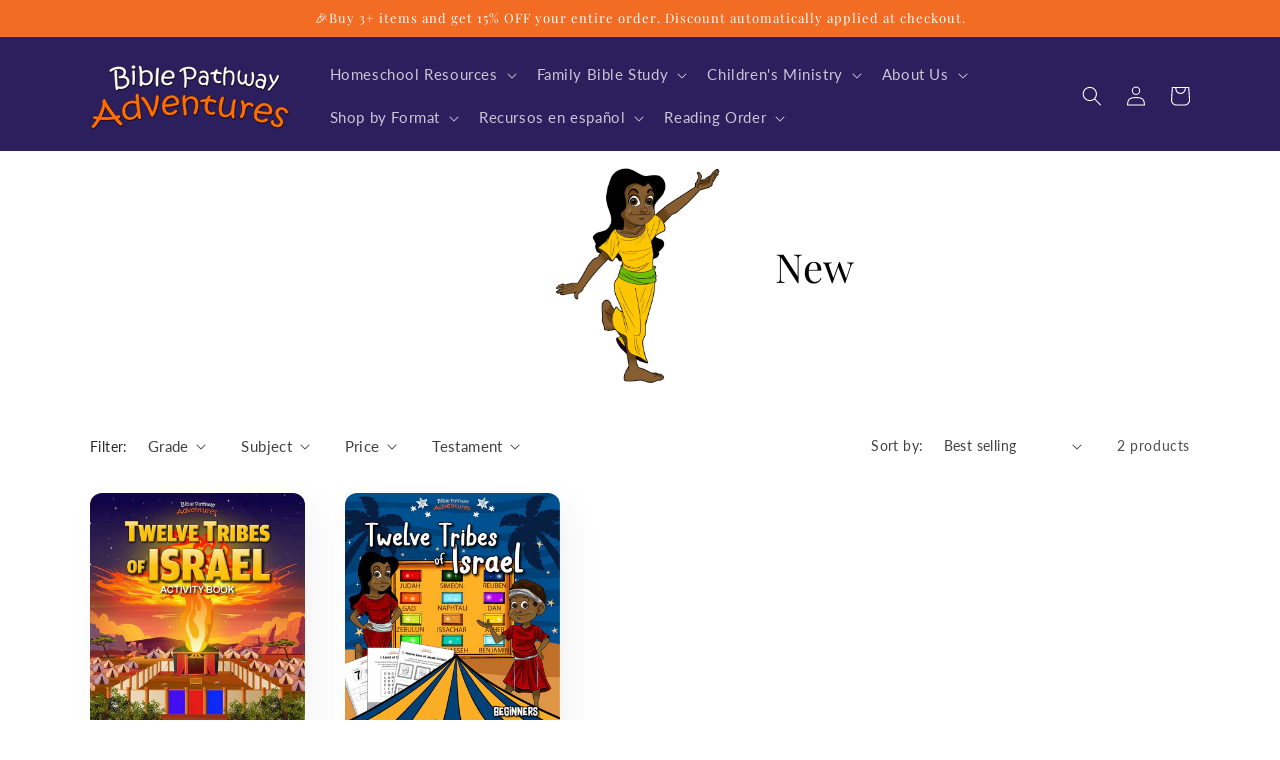

--- FILE ---
content_type: text/html; charset=utf-8
request_url: https://shop.biblepathwayadventures.com/en-ph/collections/new
body_size: 52881
content:
<!doctype html>
<html class="no-js" lang="en">
  <!-- Hotjar Tracking Code for Site 5080428 (name missing) -->
<script>
    (function(h,o,t,j,a,r){
        h.hj=h.hj||function(){(h.hj.q=h.hj.q||[]).push(arguments)};
        h._hjSettings={hjid:5080428,hjsv:6};
        a=o.getElementsByTagName('head')[0];
        r=o.createElement('script');r.async=1;
        r.src=t+h._hjSettings.hjid+j+h._hjSettings.hjsv;
        a.appendChild(r);
    })(window,document,'https://static.hotjar.com/c/hotjar-','.js?sv=');
</script><meta charset="utf-8">
    <meta http-equiv="X-UA-Compatible" content="IE=edge">
    <meta name="viewport" content="width=device-width,initial-scale=1">
    <meta name="theme-color" content="">
  <meta name="google-site-verification" content="atC5xzLW8-mgu2iY0ZONQ1wfw9sjyO7vifxh36ELy6Q" />
    <link rel="canonical" href="https://shop.biblepathwayadventures.com/en-ph/collections/new">
    <link rel="preconnect" href="https://cdn.shopify.com" crossorigin>
    <link rel="preconnect" href="https://fonts.googleapis.com">
    <link rel="preconnect" href="https://fonts.gstatic.com" crossorigin>
    <link href="https://fonts.googleapis.com/css2?family=Itim&display=swap" rel="stylesheet">

    <link href="//shop.biblepathwayadventures.com/cdn/shop/t/17/assets/new-styles.css?v=163684829909499333291757539999" rel="stylesheet" type="text/css" media="all" />
<link rel="icon" type="image/png" href="//shop.biblepathwayadventures.com/cdn/shop/files/Favicon4.png?crop=center&height=32&v=1687971493&width=32"><link rel="preconnect" href="https://fonts.shopifycdn.com" crossorigin><title>
      New
 &ndash; Bible Pathway Adventures</title>

    

    

<meta property="og:site_name" content="Bible Pathway Adventures">
<meta property="og:url" content="https://shop.biblepathwayadventures.com/en-ph/collections/new">
<meta property="og:title" content="New">
<meta property="og:type" content="website">
<meta property="og:description" content="Bible Lessons and Activities for Kids ages 3 to 12. Suitable for school, Homeschooling, children&#39;s church and kids ministry. We teach children the entire Bible in a fun &amp; engaging way. Choose from a wide selection of Bible curriculum, available in digital and paperback formats."><meta property="og:image" content="http://shop.biblepathwayadventures.com/cdn/shop/files/No_logo_BPA-970x600-2023.jpg?v=1678303299">
  <meta property="og:image:secure_url" content="https://shop.biblepathwayadventures.com/cdn/shop/files/No_logo_BPA-970x600-2023.jpg?v=1678303299">
  <meta property="og:image:width" content="970">
  <meta property="og:image:height" content="600"><meta name="twitter:card" content="summary_large_image">
<meta name="twitter:title" content="New">
<meta name="twitter:description" content="Bible Lessons and Activities for Kids ages 3 to 12. Suitable for school, Homeschooling, children&#39;s church and kids ministry. We teach children the entire Bible in a fun &amp; engaging way. Choose from a wide selection of Bible curriculum, available in digital and paperback formats.">


    <script src="//shop.biblepathwayadventures.com/cdn/shop/t/17/assets/constants.js?v=95358004781563950421689768153" defer="defer"></script>
    <script src="//shop.biblepathwayadventures.com/cdn/shop/t/17/assets/pubsub.js?v=2921868252632587581689768153" defer="defer"></script>
    <script src="//shop.biblepathwayadventures.com/cdn/shop/t/17/assets/global.js?v=127210358271191040921689768153" defer="defer"></script>
    <script>window.performance && window.performance.mark && window.performance.mark('shopify.content_for_header.start');</script><meta name="facebook-domain-verification" content="a727ouswefp9ghpic2ffgo1i0j50zd">
<meta name="google-site-verification" content="SbLzD5cbDuoN_M9Uk5TYZxuq7VtVhLjY4TvzaaibtZs">
<meta id="shopify-digital-wallet" name="shopify-digital-wallet" content="/61533061308/digital_wallets/dialog">
<meta name="shopify-checkout-api-token" content="7e4951afddeea6d684c1a7dde96ed1b8">
<meta id="in-context-paypal-metadata" data-shop-id="61533061308" data-venmo-supported="false" data-environment="production" data-locale="en_US" data-paypal-v4="true" data-currency="PHP">
<link rel="alternate" type="application/atom+xml" title="Feed" href="/en-ph/collections/new.atom" />
<link rel="alternate" hreflang="x-default" href="https://shop.biblepathwayadventures.com/collections/new">
<link rel="alternate" hreflang="en" href="https://shop.biblepathwayadventures.com/collections/new">
<link rel="alternate" hreflang="es" href="https://shop.biblepathwayadventures.com/es/collections/nuevo">
<link rel="alternate" hreflang="en-ZA" href="https://shop.biblepathwayadventures.com/en-za/collections/new">
<link rel="alternate" hreflang="en-MX" href="https://shop.biblepathwayadventures.com/en-mx/collections/new">
<link rel="alternate" hreflang="es-MX" href="https://shop.biblepathwayadventures.com/es-mx/collections/nuevo">
<link rel="alternate" hreflang="en-HK" href="https://shop.biblepathwayadventures.com/en-hk/collections/new">
<link rel="alternate" hreflang="en-SG" href="https://shop.biblepathwayadventures.com/en-sg/collections/new">
<link rel="alternate" hreflang="en-JP" href="https://shop.biblepathwayadventures.com/en-jp/collections/new">
<link rel="alternate" hreflang="en-IL" href="https://shop.biblepathwayadventures.com/en-il/collections/new">
<link rel="alternate" hreflang="en-CA" href="https://shop.biblepathwayadventures.com/en-ca/collections/new">
<link rel="alternate" hreflang="en-AU" href="https://shop.biblepathwayadventures.com/en-au/collections/new">
<link rel="alternate" hreflang="en-GB" href="https://shop.biblepathwayadventures.com/en-gb/collections/new">
<link rel="alternate" hreflang="en-ES" href="https://shop.biblepathwayadventures.com/en-es/collections/new">
<link rel="alternate" hreflang="es-ES" href="https://shop.biblepathwayadventures.com/es-es/collections/nuevo">
<link rel="alternate" hreflang="en-PH" href="https://shop.biblepathwayadventures.com/en-ph/collections/new">
<link rel="alternate" hreflang="en-TW" href="https://shop.biblepathwayadventures.com/en-tw/collections/new">
<link rel="alternate" hreflang="en-NZ" href="https://shop.biblepathwayadventures.com/en-nz/collections/new">
<link rel="alternate" hreflang="en-BS" href="https://shop.biblepathwayadventures.com/en-bs/collections/new">
<link rel="alternate" hreflang="en-AR" href="https://shop.biblepathwayadventures.com/en-ar/collections/new">
<link rel="alternate" hreflang="es-AR" href="https://shop.biblepathwayadventures.com/es-ar/collections/nuevo">
<link rel="alternate" type="application/json+oembed" href="https://shop.biblepathwayadventures.com/en-ph/collections/new.oembed">
<script async="async" src="/checkouts/internal/preloads.js?locale=en-PH"></script>
<link rel="preconnect" href="https://shop.app" crossorigin="anonymous">
<script async="async" src="https://shop.app/checkouts/internal/preloads.js?locale=en-PH&shop_id=61533061308" crossorigin="anonymous"></script>
<script id="apple-pay-shop-capabilities" type="application/json">{"shopId":61533061308,"countryCode":"CA","currencyCode":"PHP","merchantCapabilities":["supports3DS"],"merchantId":"gid:\/\/shopify\/Shop\/61533061308","merchantName":"Bible Pathway Adventures","requiredBillingContactFields":["postalAddress","email"],"requiredShippingContactFields":["postalAddress","email"],"shippingType":"shipping","supportedNetworks":["visa","masterCard","amex","discover","jcb"],"total":{"type":"pending","label":"Bible Pathway Adventures","amount":"1.00"},"shopifyPaymentsEnabled":true,"supportsSubscriptions":true}</script>
<script id="shopify-features" type="application/json">{"accessToken":"7e4951afddeea6d684c1a7dde96ed1b8","betas":["rich-media-storefront-analytics"],"domain":"shop.biblepathwayadventures.com","predictiveSearch":true,"shopId":61533061308,"locale":"en"}</script>
<script>var Shopify = Shopify || {};
Shopify.shop = "biblepathwayadventures.myshopify.com";
Shopify.locale = "en";
Shopify.currency = {"active":"PHP","rate":"60.330246"};
Shopify.country = "PH";
Shopify.theme = {"name":"Meraki Vision - Live theme","id":132338974908,"schema_name":"Sense","schema_version":"9.0.0","theme_store_id":null,"role":"main"};
Shopify.theme.handle = "null";
Shopify.theme.style = {"id":null,"handle":null};
Shopify.cdnHost = "shop.biblepathwayadventures.com/cdn";
Shopify.routes = Shopify.routes || {};
Shopify.routes.root = "/en-ph/";</script>
<script type="module">!function(o){(o.Shopify=o.Shopify||{}).modules=!0}(window);</script>
<script>!function(o){function n(){var o=[];function n(){o.push(Array.prototype.slice.apply(arguments))}return n.q=o,n}var t=o.Shopify=o.Shopify||{};t.loadFeatures=n(),t.autoloadFeatures=n()}(window);</script>
<script>
  window.ShopifyPay = window.ShopifyPay || {};
  window.ShopifyPay.apiHost = "shop.app\/pay";
  window.ShopifyPay.redirectState = null;
</script>
<script id="shop-js-analytics" type="application/json">{"pageType":"collection"}</script>
<script defer="defer" async type="module" src="//shop.biblepathwayadventures.com/cdn/shopifycloud/shop-js/modules/v2/client.init-shop-cart-sync_BdyHc3Nr.en.esm.js"></script>
<script defer="defer" async type="module" src="//shop.biblepathwayadventures.com/cdn/shopifycloud/shop-js/modules/v2/chunk.common_Daul8nwZ.esm.js"></script>
<script type="module">
  await import("//shop.biblepathwayadventures.com/cdn/shopifycloud/shop-js/modules/v2/client.init-shop-cart-sync_BdyHc3Nr.en.esm.js");
await import("//shop.biblepathwayadventures.com/cdn/shopifycloud/shop-js/modules/v2/chunk.common_Daul8nwZ.esm.js");

  window.Shopify.SignInWithShop?.initShopCartSync?.({"fedCMEnabled":true,"windoidEnabled":true});

</script>
<script>
  window.Shopify = window.Shopify || {};
  if (!window.Shopify.featureAssets) window.Shopify.featureAssets = {};
  window.Shopify.featureAssets['shop-js'] = {"shop-cart-sync":["modules/v2/client.shop-cart-sync_QYOiDySF.en.esm.js","modules/v2/chunk.common_Daul8nwZ.esm.js"],"init-fed-cm":["modules/v2/client.init-fed-cm_DchLp9rc.en.esm.js","modules/v2/chunk.common_Daul8nwZ.esm.js"],"shop-button":["modules/v2/client.shop-button_OV7bAJc5.en.esm.js","modules/v2/chunk.common_Daul8nwZ.esm.js"],"init-windoid":["modules/v2/client.init-windoid_DwxFKQ8e.en.esm.js","modules/v2/chunk.common_Daul8nwZ.esm.js"],"shop-cash-offers":["modules/v2/client.shop-cash-offers_DWtL6Bq3.en.esm.js","modules/v2/chunk.common_Daul8nwZ.esm.js","modules/v2/chunk.modal_CQq8HTM6.esm.js"],"shop-toast-manager":["modules/v2/client.shop-toast-manager_CX9r1SjA.en.esm.js","modules/v2/chunk.common_Daul8nwZ.esm.js"],"init-shop-email-lookup-coordinator":["modules/v2/client.init-shop-email-lookup-coordinator_UhKnw74l.en.esm.js","modules/v2/chunk.common_Daul8nwZ.esm.js"],"pay-button":["modules/v2/client.pay-button_DzxNnLDY.en.esm.js","modules/v2/chunk.common_Daul8nwZ.esm.js"],"avatar":["modules/v2/client.avatar_BTnouDA3.en.esm.js"],"init-shop-cart-sync":["modules/v2/client.init-shop-cart-sync_BdyHc3Nr.en.esm.js","modules/v2/chunk.common_Daul8nwZ.esm.js"],"shop-login-button":["modules/v2/client.shop-login-button_D8B466_1.en.esm.js","modules/v2/chunk.common_Daul8nwZ.esm.js","modules/v2/chunk.modal_CQq8HTM6.esm.js"],"init-customer-accounts-sign-up":["modules/v2/client.init-customer-accounts-sign-up_C8fpPm4i.en.esm.js","modules/v2/client.shop-login-button_D8B466_1.en.esm.js","modules/v2/chunk.common_Daul8nwZ.esm.js","modules/v2/chunk.modal_CQq8HTM6.esm.js"],"init-shop-for-new-customer-accounts":["modules/v2/client.init-shop-for-new-customer-accounts_CVTO0Ztu.en.esm.js","modules/v2/client.shop-login-button_D8B466_1.en.esm.js","modules/v2/chunk.common_Daul8nwZ.esm.js","modules/v2/chunk.modal_CQq8HTM6.esm.js"],"init-customer-accounts":["modules/v2/client.init-customer-accounts_dRgKMfrE.en.esm.js","modules/v2/client.shop-login-button_D8B466_1.en.esm.js","modules/v2/chunk.common_Daul8nwZ.esm.js","modules/v2/chunk.modal_CQq8HTM6.esm.js"],"shop-follow-button":["modules/v2/client.shop-follow-button_CkZpjEct.en.esm.js","modules/v2/chunk.common_Daul8nwZ.esm.js","modules/v2/chunk.modal_CQq8HTM6.esm.js"],"lead-capture":["modules/v2/client.lead-capture_BntHBhfp.en.esm.js","modules/v2/chunk.common_Daul8nwZ.esm.js","modules/v2/chunk.modal_CQq8HTM6.esm.js"],"checkout-modal":["modules/v2/client.checkout-modal_CfxcYbTm.en.esm.js","modules/v2/chunk.common_Daul8nwZ.esm.js","modules/v2/chunk.modal_CQq8HTM6.esm.js"],"shop-login":["modules/v2/client.shop-login_Da4GZ2H6.en.esm.js","modules/v2/chunk.common_Daul8nwZ.esm.js","modules/v2/chunk.modal_CQq8HTM6.esm.js"],"payment-terms":["modules/v2/client.payment-terms_MV4M3zvL.en.esm.js","modules/v2/chunk.common_Daul8nwZ.esm.js","modules/v2/chunk.modal_CQq8HTM6.esm.js"]};
</script>
<script>(function() {
  var isLoaded = false;
  function asyncLoad() {
    if (isLoaded) return;
    isLoaded = true;
    var urls = ["https:\/\/searchanise-ef84.kxcdn.com\/widgets\/shopify\/init.js?a=2S8c5h8Q6U\u0026shop=biblepathwayadventures.myshopify.com"];
    for (var i = 0; i < urls.length; i++) {
      var s = document.createElement('script');
      s.type = 'text/javascript';
      s.async = true;
      s.src = urls[i];
      var x = document.getElementsByTagName('script')[0];
      x.parentNode.insertBefore(s, x);
    }
  };
  if(window.attachEvent) {
    window.attachEvent('onload', asyncLoad);
  } else {
    window.addEventListener('load', asyncLoad, false);
  }
})();</script>
<script id="__st">var __st={"a":61533061308,"offset":-25200,"reqid":"61f31671-6358-487a-89e8-fb1f00259ba3-1769021653","pageurl":"shop.biblepathwayadventures.com\/en-ph\/collections\/new","u":"06af11e0140f","p":"collection","rtyp":"collection","rid":285249700028};</script>
<script>window.ShopifyPaypalV4VisibilityTracking = true;</script>
<script id="captcha-bootstrap">!function(){'use strict';const t='contact',e='account',n='new_comment',o=[[t,t],['blogs',n],['comments',n],[t,'customer']],c=[[e,'customer_login'],[e,'guest_login'],[e,'recover_customer_password'],[e,'create_customer']],r=t=>t.map((([t,e])=>`form[action*='/${t}']:not([data-nocaptcha='true']) input[name='form_type'][value='${e}']`)).join(','),a=t=>()=>t?[...document.querySelectorAll(t)].map((t=>t.form)):[];function s(){const t=[...o],e=r(t);return a(e)}const i='password',u='form_key',d=['recaptcha-v3-token','g-recaptcha-response','h-captcha-response',i],f=()=>{try{return window.sessionStorage}catch{return}},m='__shopify_v',_=t=>t.elements[u];function p(t,e,n=!1){try{const o=window.sessionStorage,c=JSON.parse(o.getItem(e)),{data:r}=function(t){const{data:e,action:n}=t;return t[m]||n?{data:e,action:n}:{data:t,action:n}}(c);for(const[e,n]of Object.entries(r))t.elements[e]&&(t.elements[e].value=n);n&&o.removeItem(e)}catch(o){console.error('form repopulation failed',{error:o})}}const l='form_type',E='cptcha';function T(t){t.dataset[E]=!0}const w=window,h=w.document,L='Shopify',v='ce_forms',y='captcha';let A=!1;((t,e)=>{const n=(g='f06e6c50-85a8-45c8-87d0-21a2b65856fe',I='https://cdn.shopify.com/shopifycloud/storefront-forms-hcaptcha/ce_storefront_forms_captcha_hcaptcha.v1.5.2.iife.js',D={infoText:'Protected by hCaptcha',privacyText:'Privacy',termsText:'Terms'},(t,e,n)=>{const o=w[L][v],c=o.bindForm;if(c)return c(t,g,e,D).then(n);var r;o.q.push([[t,g,e,D],n]),r=I,A||(h.body.append(Object.assign(h.createElement('script'),{id:'captcha-provider',async:!0,src:r})),A=!0)});var g,I,D;w[L]=w[L]||{},w[L][v]=w[L][v]||{},w[L][v].q=[],w[L][y]=w[L][y]||{},w[L][y].protect=function(t,e){n(t,void 0,e),T(t)},Object.freeze(w[L][y]),function(t,e,n,w,h,L){const[v,y,A,g]=function(t,e,n){const i=e?o:[],u=t?c:[],d=[...i,...u],f=r(d),m=r(i),_=r(d.filter((([t,e])=>n.includes(e))));return[a(f),a(m),a(_),s()]}(w,h,L),I=t=>{const e=t.target;return e instanceof HTMLFormElement?e:e&&e.form},D=t=>v().includes(t);t.addEventListener('submit',(t=>{const e=I(t);if(!e)return;const n=D(e)&&!e.dataset.hcaptchaBound&&!e.dataset.recaptchaBound,o=_(e),c=g().includes(e)&&(!o||!o.value);(n||c)&&t.preventDefault(),c&&!n&&(function(t){try{if(!f())return;!function(t){const e=f();if(!e)return;const n=_(t);if(!n)return;const o=n.value;o&&e.removeItem(o)}(t);const e=Array.from(Array(32),(()=>Math.random().toString(36)[2])).join('');!function(t,e){_(t)||t.append(Object.assign(document.createElement('input'),{type:'hidden',name:u})),t.elements[u].value=e}(t,e),function(t,e){const n=f();if(!n)return;const o=[...t.querySelectorAll(`input[type='${i}']`)].map((({name:t})=>t)),c=[...d,...o],r={};for(const[a,s]of new FormData(t).entries())c.includes(a)||(r[a]=s);n.setItem(e,JSON.stringify({[m]:1,action:t.action,data:r}))}(t,e)}catch(e){console.error('failed to persist form',e)}}(e),e.submit())}));const S=(t,e)=>{t&&!t.dataset[E]&&(n(t,e.some((e=>e===t))),T(t))};for(const o of['focusin','change'])t.addEventListener(o,(t=>{const e=I(t);D(e)&&S(e,y())}));const B=e.get('form_key'),M=e.get(l),P=B&&M;t.addEventListener('DOMContentLoaded',(()=>{const t=y();if(P)for(const e of t)e.elements[l].value===M&&p(e,B);[...new Set([...A(),...v().filter((t=>'true'===t.dataset.shopifyCaptcha))])].forEach((e=>S(e,t)))}))}(h,new URLSearchParams(w.location.search),n,t,e,['guest_login'])})(!0,!0)}();</script>
<script integrity="sha256-4kQ18oKyAcykRKYeNunJcIwy7WH5gtpwJnB7kiuLZ1E=" data-source-attribution="shopify.loadfeatures" defer="defer" src="//shop.biblepathwayadventures.com/cdn/shopifycloud/storefront/assets/storefront/load_feature-a0a9edcb.js" crossorigin="anonymous"></script>
<script crossorigin="anonymous" defer="defer" src="//shop.biblepathwayadventures.com/cdn/shopifycloud/storefront/assets/shopify_pay/storefront-65b4c6d7.js?v=20250812"></script>
<script data-source-attribution="shopify.dynamic_checkout.dynamic.init">var Shopify=Shopify||{};Shopify.PaymentButton=Shopify.PaymentButton||{isStorefrontPortableWallets:!0,init:function(){window.Shopify.PaymentButton.init=function(){};var t=document.createElement("script");t.src="https://shop.biblepathwayadventures.com/cdn/shopifycloud/portable-wallets/latest/portable-wallets.en.js",t.type="module",document.head.appendChild(t)}};
</script>
<script data-source-attribution="shopify.dynamic_checkout.buyer_consent">
  function portableWalletsHideBuyerConsent(e){var t=document.getElementById("shopify-buyer-consent"),n=document.getElementById("shopify-subscription-policy-button");t&&n&&(t.classList.add("hidden"),t.setAttribute("aria-hidden","true"),n.removeEventListener("click",e))}function portableWalletsShowBuyerConsent(e){var t=document.getElementById("shopify-buyer-consent"),n=document.getElementById("shopify-subscription-policy-button");t&&n&&(t.classList.remove("hidden"),t.removeAttribute("aria-hidden"),n.addEventListener("click",e))}window.Shopify?.PaymentButton&&(window.Shopify.PaymentButton.hideBuyerConsent=portableWalletsHideBuyerConsent,window.Shopify.PaymentButton.showBuyerConsent=portableWalletsShowBuyerConsent);
</script>
<script data-source-attribution="shopify.dynamic_checkout.cart.bootstrap">document.addEventListener("DOMContentLoaded",(function(){function t(){return document.querySelector("shopify-accelerated-checkout-cart, shopify-accelerated-checkout")}if(t())Shopify.PaymentButton.init();else{new MutationObserver((function(e,n){t()&&(Shopify.PaymentButton.init(),n.disconnect())})).observe(document.body,{childList:!0,subtree:!0})}}));
</script>
<link id="shopify-accelerated-checkout-styles" rel="stylesheet" media="screen" href="https://shop.biblepathwayadventures.com/cdn/shopifycloud/portable-wallets/latest/accelerated-checkout-backwards-compat.css" crossorigin="anonymous">
<style id="shopify-accelerated-checkout-cart">
        #shopify-buyer-consent {
  margin-top: 1em;
  display: inline-block;
  width: 100%;
}

#shopify-buyer-consent.hidden {
  display: none;
}

#shopify-subscription-policy-button {
  background: none;
  border: none;
  padding: 0;
  text-decoration: underline;
  font-size: inherit;
  cursor: pointer;
}

#shopify-subscription-policy-button::before {
  box-shadow: none;
}

      </style>
<script id="sections-script" data-sections="header" defer="defer" src="//shop.biblepathwayadventures.com/cdn/shop/t/17/compiled_assets/scripts.js?v=16802"></script>
<script>window.performance && window.performance.mark && window.performance.mark('shopify.content_for_header.end');</script>


    <style data-shopify>
      @font-face {
  font-family: Lato;
  font-weight: 400;
  font-style: normal;
  font-display: swap;
  src: url("//shop.biblepathwayadventures.com/cdn/fonts/lato/lato_n4.c3b93d431f0091c8be23185e15c9d1fee1e971c5.woff2") format("woff2"),
       url("//shop.biblepathwayadventures.com/cdn/fonts/lato/lato_n4.d5c00c781efb195594fd2fd4ad04f7882949e327.woff") format("woff");
}

      @font-face {
  font-family: Lato;
  font-weight: 700;
  font-style: normal;
  font-display: swap;
  src: url("//shop.biblepathwayadventures.com/cdn/fonts/lato/lato_n7.900f219bc7337bc57a7a2151983f0a4a4d9d5dcf.woff2") format("woff2"),
       url("//shop.biblepathwayadventures.com/cdn/fonts/lato/lato_n7.a55c60751adcc35be7c4f8a0313f9698598612ee.woff") format("woff");
}

      @font-face {
  font-family: Lato;
  font-weight: 400;
  font-style: italic;
  font-display: swap;
  src: url("//shop.biblepathwayadventures.com/cdn/fonts/lato/lato_i4.09c847adc47c2fefc3368f2e241a3712168bc4b6.woff2") format("woff2"),
       url("//shop.biblepathwayadventures.com/cdn/fonts/lato/lato_i4.3c7d9eb6c1b0a2bf62d892c3ee4582b016d0f30c.woff") format("woff");
}

      @font-face {
  font-family: Lato;
  font-weight: 700;
  font-style: italic;
  font-display: swap;
  src: url("//shop.biblepathwayadventures.com/cdn/fonts/lato/lato_i7.16ba75868b37083a879b8dd9f2be44e067dfbf92.woff2") format("woff2"),
       url("//shop.biblepathwayadventures.com/cdn/fonts/lato/lato_i7.4c07c2b3b7e64ab516aa2f2081d2bb0366b9dce8.woff") format("woff");
}

      @font-face {
  font-family: "Playfair Display";
  font-weight: 400;
  font-style: normal;
  font-display: swap;
  src: url("//shop.biblepathwayadventures.com/cdn/fonts/playfair_display/playfairdisplay_n4.9980f3e16959dc89137cc1369bfc3ae98af1deb9.woff2") format("woff2"),
       url("//shop.biblepathwayadventures.com/cdn/fonts/playfair_display/playfairdisplay_n4.c562b7c8e5637886a811d2a017f9e023166064ee.woff") format("woff");
}


      :root {
        --font-body-family: Lato, sans-serif;
        --font-body-style: normal;
        --font-body-weight: 400;
        --font-body-weight-bold: 700;

        --font-heading-family: "Playfair Display", serif;
        --font-heading-style: normal;
        --font-heading-weight: 400;

        --font-body-scale: 1.0;
        --font-heading-scale: 1.0;

        --color-base-text: 0, 0, 0;
        --color-shadow: 0, 0, 0;
        --color-base-background-1: 255, 255, 255;
        --color-base-background-2: 253, 247, 236;
        --color-base-solid-button-labels: 255, 255, 255;
        --color-base-outline-button-labels: 44, 31, 93;
        --color-base-accent-1: 44, 31, 93;
        --color-base-accent-2: 243, 108, 36;
        --payment-terms-background-color: #ffffff;

        --gradient-base-background-1: linear-gradient(180deg, rgba(255, 253, 250, 1), rgba(255, 255, 255, 1) 100%);
        --gradient-base-background-2: linear-gradient(359deg, rgba(255, 255, 255, 1) 2.158%, rgba(198, 204, 253, 1) 100%);
        --gradient-base-accent-1: #2c1f5d;
        --gradient-base-accent-2: linear-gradient(320deg, rgba(134, 16, 106, 1), rgba(94, 54, 83, 1) 100%);

        --media-padding: px;
        --media-border-opacity: 0.1;
        --media-border-width: 0px;
        --media-radius: 12px;
        --media-shadow-opacity: 0.1;
        --media-shadow-horizontal-offset: 10px;
        --media-shadow-vertical-offset: 12px;
        --media-shadow-blur-radius: 20px;
        --media-shadow-visible: 1;

        --page-width: 120rem;
        --page-width-margin: 0rem;

        --product-card-image-padding: 0.0rem;
        --product-card-corner-radius: 1.2rem;
        --product-card-text-alignment: center;
        --product-card-border-width: 0.0rem;
        --product-card-border-opacity: 0.1;
        --product-card-shadow-opacity: 0.05;
        --product-card-shadow-visible: 1;
        --product-card-shadow-horizontal-offset: 1.0rem;
        --product-card-shadow-vertical-offset: 1.0rem;
        --product-card-shadow-blur-radius: 3.5rem;

        --collection-card-image-padding: 0.0rem;
        --collection-card-corner-radius: 1.2rem;
        --collection-card-text-alignment: center;
        --collection-card-border-width: 0.0rem;
        --collection-card-border-opacity: 0.1;
        --collection-card-shadow-opacity: 0.05;
        --collection-card-shadow-visible: 1;
        --collection-card-shadow-horizontal-offset: 1.0rem;
        --collection-card-shadow-vertical-offset: 1.0rem;
        --collection-card-shadow-blur-radius: 3.5rem;

        --blog-card-image-padding: 0.0rem;
        --blog-card-corner-radius: 1.2rem;
        --blog-card-text-alignment: center;
        --blog-card-border-width: 0.0rem;
        --blog-card-border-opacity: 0.1;
        --blog-card-shadow-opacity: 0.05;
        --blog-card-shadow-visible: 1;
        --blog-card-shadow-horizontal-offset: 1.0rem;
        --blog-card-shadow-vertical-offset: 1.0rem;
        --blog-card-shadow-blur-radius: 3.5rem;

        --badge-corner-radius: 2.0rem;

        --popup-border-width: 1px;
        --popup-border-opacity: 0.1;
        --popup-corner-radius: 22px;
        --popup-shadow-opacity: 0.1;
        --popup-shadow-horizontal-offset: 10px;
        --popup-shadow-vertical-offset: 12px;
        --popup-shadow-blur-radius: 20px;

        --drawer-border-width: 1px;
        --drawer-border-opacity: 0.1;
        --drawer-shadow-opacity: 0.0;
        --drawer-shadow-horizontal-offset: 0px;
        --drawer-shadow-vertical-offset: 4px;
        --drawer-shadow-blur-radius: 5px;

        --spacing-sections-desktop: 32px;
        --spacing-sections-mobile: 22px;

        --grid-desktop-vertical-spacing: 40px;
        --grid-desktop-horizontal-spacing: 40px;
        --grid-mobile-vertical-spacing: 20px;
        --grid-mobile-horizontal-spacing: 20px;

        --text-boxes-border-opacity: 0.1;
        --text-boxes-border-width: 0px;
        --text-boxes-radius: 24px;
        --text-boxes-shadow-opacity: 0.0;
        --text-boxes-shadow-visible: 0;
        --text-boxes-shadow-horizontal-offset: 10px;
        --text-boxes-shadow-vertical-offset: 12px;
        --text-boxes-shadow-blur-radius: 20px;

        --buttons-radius: 6px;
        --buttons-radius-outset: 7px;
        --buttons-border-width: 1px;
        --buttons-border-opacity: 0.5;
        --buttons-shadow-opacity: 0.0;
        --buttons-shadow-visible: 0;
        --buttons-shadow-horizontal-offset: 0px;
        --buttons-shadow-vertical-offset: 4px;
        --buttons-shadow-blur-radius: 5px;
        --buttons-border-offset: 0.3px;

        --inputs-radius: 10px;
        --inputs-border-width: 1px;
        --inputs-border-opacity: 0.55;
        --inputs-shadow-opacity: 0.0;
        --inputs-shadow-horizontal-offset: 0px;
        --inputs-margin-offset: 0px;
        --inputs-shadow-vertical-offset: 4px;
        --inputs-shadow-blur-radius: 5px;
        --inputs-radius-outset: 11px;

        --variant-pills-radius: 10px;
        --variant-pills-border-width: 2px;
        --variant-pills-border-opacity: 0.1;
        --variant-pills-shadow-opacity: 0.2;
        --variant-pills-shadow-horizontal-offset: 0px;
        --variant-pills-shadow-vertical-offset: 4px;
        --variant-pills-shadow-blur-radius: 5px;
      }

      *,
      *::before,
      *::after {
        box-sizing: inherit;
      }

      html {
        box-sizing: border-box;
        font-size: calc(var(--font-body-scale) * 62.5%);
        height: 100%;
      }

      body {
        display: grid;
        grid-template-rows: auto auto 1fr auto;
        grid-template-columns: 100%;
        min-height: 100%;
        margin: 0;
        font-size: 1.5rem;
        letter-spacing: 0.06rem;
        line-height: calc(1 + 0.8 / var(--font-body-scale));
        font-family: var(--font-body-family);
        font-style: var(--font-body-style);
        font-weight: var(--font-body-weight);
      }

      @media screen and (min-width: 750px) {
        body {
          font-size: 1.6rem;
        }
      }
    </style>

    <link href="//shop.biblepathwayadventures.com/cdn/shop/t/17/assets/base.css?v=143794875093883959201689768153" rel="stylesheet" type="text/css" media="all" />
<link rel="preload" as="font" href="//shop.biblepathwayadventures.com/cdn/fonts/lato/lato_n4.c3b93d431f0091c8be23185e15c9d1fee1e971c5.woff2" type="font/woff2" crossorigin><link rel="preload" as="font" href="//shop.biblepathwayadventures.com/cdn/fonts/playfair_display/playfairdisplay_n4.9980f3e16959dc89137cc1369bfc3ae98af1deb9.woff2" type="font/woff2" crossorigin><link rel="stylesheet" href="//shop.biblepathwayadventures.com/cdn/shop/t/17/assets/component-predictive-search.css?v=85913294783299393391689768153" media="print" onload="this.media='all'"><script>document.documentElement.className = document.documentElement.className.replace('no-js', 'js');
    if (Shopify.designMode) {
      document.documentElement.classList.add('shopify-design-mode');
    }
    </script>
  

<!-- BEGIN app block: shopify://apps/klaviyo-email-marketing-sms/blocks/klaviyo-onsite-embed/2632fe16-c075-4321-a88b-50b567f42507 -->












  <script async src="https://static.klaviyo.com/onsite/js/VBHmY3/klaviyo.js?company_id=VBHmY3"></script>
  <script>!function(){if(!window.klaviyo){window._klOnsite=window._klOnsite||[];try{window.klaviyo=new Proxy({},{get:function(n,i){return"push"===i?function(){var n;(n=window._klOnsite).push.apply(n,arguments)}:function(){for(var n=arguments.length,o=new Array(n),w=0;w<n;w++)o[w]=arguments[w];var t="function"==typeof o[o.length-1]?o.pop():void 0,e=new Promise((function(n){window._klOnsite.push([i].concat(o,[function(i){t&&t(i),n(i)}]))}));return e}}})}catch(n){window.klaviyo=window.klaviyo||[],window.klaviyo.push=function(){var n;(n=window._klOnsite).push.apply(n,arguments)}}}}();</script>

  




  <script>
    window.klaviyoReviewsProductDesignMode = false
  </script>







<!-- END app block --><!-- BEGIN app block: shopify://apps/pagefly-page-builder/blocks/app-embed/83e179f7-59a0-4589-8c66-c0dddf959200 -->

<!-- BEGIN app snippet: pagefly-cro-ab-testing-main -->







<script>
  ;(function () {
    const url = new URL(window.location)
    const viewParam = url.searchParams.get('view')
    if (viewParam && viewParam.includes('variant-pf-')) {
      url.searchParams.set('pf_v', viewParam)
      url.searchParams.delete('view')
      window.history.replaceState({}, '', url)
    }
  })()
</script>



<script type='module'>
  
  window.PAGEFLY_CRO = window.PAGEFLY_CRO || {}

  window.PAGEFLY_CRO['data_debug'] = {
    original_template_suffix: "all_collections",
    allow_ab_test: false,
    ab_test_start_time: 0,
    ab_test_end_time: 0,
    today_date_time: 1769021653000,
  }
  window.PAGEFLY_CRO['GA4'] = { enabled: false}
</script>

<!-- END app snippet -->








  <script src='https://cdn.shopify.com/extensions/019bb4f9-aed6-78a3-be91-e9d44663e6bf/pagefly-page-builder-215/assets/pagefly-helper.js' defer='defer'></script>

  <script src='https://cdn.shopify.com/extensions/019bb4f9-aed6-78a3-be91-e9d44663e6bf/pagefly-page-builder-215/assets/pagefly-general-helper.js' defer='defer'></script>

  <script src='https://cdn.shopify.com/extensions/019bb4f9-aed6-78a3-be91-e9d44663e6bf/pagefly-page-builder-215/assets/pagefly-snap-slider.js' defer='defer'></script>

  <script src='https://cdn.shopify.com/extensions/019bb4f9-aed6-78a3-be91-e9d44663e6bf/pagefly-page-builder-215/assets/pagefly-slideshow-v3.js' defer='defer'></script>

  <script src='https://cdn.shopify.com/extensions/019bb4f9-aed6-78a3-be91-e9d44663e6bf/pagefly-page-builder-215/assets/pagefly-slideshow-v4.js' defer='defer'></script>

  <script src='https://cdn.shopify.com/extensions/019bb4f9-aed6-78a3-be91-e9d44663e6bf/pagefly-page-builder-215/assets/pagefly-glider.js' defer='defer'></script>

  <script src='https://cdn.shopify.com/extensions/019bb4f9-aed6-78a3-be91-e9d44663e6bf/pagefly-page-builder-215/assets/pagefly-slideshow-v1-v2.js' defer='defer'></script>

  <script src='https://cdn.shopify.com/extensions/019bb4f9-aed6-78a3-be91-e9d44663e6bf/pagefly-page-builder-215/assets/pagefly-product-media.js' defer='defer'></script>

  <script src='https://cdn.shopify.com/extensions/019bb4f9-aed6-78a3-be91-e9d44663e6bf/pagefly-page-builder-215/assets/pagefly-product.js' defer='defer'></script>


<script id='pagefly-helper-data' type='application/json'>
  {
    "page_optimization": {
      "assets_prefetching": false
    },
    "elements_asset_mapper": {
      "Accordion": "https://cdn.shopify.com/extensions/019bb4f9-aed6-78a3-be91-e9d44663e6bf/pagefly-page-builder-215/assets/pagefly-accordion.js",
      "Accordion3": "https://cdn.shopify.com/extensions/019bb4f9-aed6-78a3-be91-e9d44663e6bf/pagefly-page-builder-215/assets/pagefly-accordion3.js",
      "CountDown": "https://cdn.shopify.com/extensions/019bb4f9-aed6-78a3-be91-e9d44663e6bf/pagefly-page-builder-215/assets/pagefly-countdown.js",
      "GMap1": "https://cdn.shopify.com/extensions/019bb4f9-aed6-78a3-be91-e9d44663e6bf/pagefly-page-builder-215/assets/pagefly-gmap.js",
      "GMap2": "https://cdn.shopify.com/extensions/019bb4f9-aed6-78a3-be91-e9d44663e6bf/pagefly-page-builder-215/assets/pagefly-gmap.js",
      "GMapBasicV2": "https://cdn.shopify.com/extensions/019bb4f9-aed6-78a3-be91-e9d44663e6bf/pagefly-page-builder-215/assets/pagefly-gmap.js",
      "GMapAdvancedV2": "https://cdn.shopify.com/extensions/019bb4f9-aed6-78a3-be91-e9d44663e6bf/pagefly-page-builder-215/assets/pagefly-gmap.js",
      "HTML.Video": "https://cdn.shopify.com/extensions/019bb4f9-aed6-78a3-be91-e9d44663e6bf/pagefly-page-builder-215/assets/pagefly-htmlvideo.js",
      "HTML.Video2": "https://cdn.shopify.com/extensions/019bb4f9-aed6-78a3-be91-e9d44663e6bf/pagefly-page-builder-215/assets/pagefly-htmlvideo2.js",
      "HTML.Video3": "https://cdn.shopify.com/extensions/019bb4f9-aed6-78a3-be91-e9d44663e6bf/pagefly-page-builder-215/assets/pagefly-htmlvideo2.js",
      "BackgroundVideo": "https://cdn.shopify.com/extensions/019bb4f9-aed6-78a3-be91-e9d44663e6bf/pagefly-page-builder-215/assets/pagefly-htmlvideo2.js",
      "Instagram": "https://cdn.shopify.com/extensions/019bb4f9-aed6-78a3-be91-e9d44663e6bf/pagefly-page-builder-215/assets/pagefly-instagram.js",
      "Instagram2": "https://cdn.shopify.com/extensions/019bb4f9-aed6-78a3-be91-e9d44663e6bf/pagefly-page-builder-215/assets/pagefly-instagram.js",
      "Insta3": "https://cdn.shopify.com/extensions/019bb4f9-aed6-78a3-be91-e9d44663e6bf/pagefly-page-builder-215/assets/pagefly-instagram3.js",
      "Tabs": "https://cdn.shopify.com/extensions/019bb4f9-aed6-78a3-be91-e9d44663e6bf/pagefly-page-builder-215/assets/pagefly-tab.js",
      "Tabs3": "https://cdn.shopify.com/extensions/019bb4f9-aed6-78a3-be91-e9d44663e6bf/pagefly-page-builder-215/assets/pagefly-tab3.js",
      "ProductBox": "https://cdn.shopify.com/extensions/019bb4f9-aed6-78a3-be91-e9d44663e6bf/pagefly-page-builder-215/assets/pagefly-cart.js",
      "FBPageBox2": "https://cdn.shopify.com/extensions/019bb4f9-aed6-78a3-be91-e9d44663e6bf/pagefly-page-builder-215/assets/pagefly-facebook.js",
      "FBLikeButton2": "https://cdn.shopify.com/extensions/019bb4f9-aed6-78a3-be91-e9d44663e6bf/pagefly-page-builder-215/assets/pagefly-facebook.js",
      "TwitterFeed2": "https://cdn.shopify.com/extensions/019bb4f9-aed6-78a3-be91-e9d44663e6bf/pagefly-page-builder-215/assets/pagefly-twitter.js",
      "Paragraph4": "https://cdn.shopify.com/extensions/019bb4f9-aed6-78a3-be91-e9d44663e6bf/pagefly-page-builder-215/assets/pagefly-paragraph4.js",

      "AliReviews": "https://cdn.shopify.com/extensions/019bb4f9-aed6-78a3-be91-e9d44663e6bf/pagefly-page-builder-215/assets/pagefly-3rd-elements.js",
      "BackInStock": "https://cdn.shopify.com/extensions/019bb4f9-aed6-78a3-be91-e9d44663e6bf/pagefly-page-builder-215/assets/pagefly-3rd-elements.js",
      "GloboBackInStock": "https://cdn.shopify.com/extensions/019bb4f9-aed6-78a3-be91-e9d44663e6bf/pagefly-page-builder-215/assets/pagefly-3rd-elements.js",
      "GrowaveWishlist": "https://cdn.shopify.com/extensions/019bb4f9-aed6-78a3-be91-e9d44663e6bf/pagefly-page-builder-215/assets/pagefly-3rd-elements.js",
      "InfiniteOptionsShopPad": "https://cdn.shopify.com/extensions/019bb4f9-aed6-78a3-be91-e9d44663e6bf/pagefly-page-builder-215/assets/pagefly-3rd-elements.js",
      "InkybayProductPersonalizer": "https://cdn.shopify.com/extensions/019bb4f9-aed6-78a3-be91-e9d44663e6bf/pagefly-page-builder-215/assets/pagefly-3rd-elements.js",
      "LimeSpot": "https://cdn.shopify.com/extensions/019bb4f9-aed6-78a3-be91-e9d44663e6bf/pagefly-page-builder-215/assets/pagefly-3rd-elements.js",
      "Loox": "https://cdn.shopify.com/extensions/019bb4f9-aed6-78a3-be91-e9d44663e6bf/pagefly-page-builder-215/assets/pagefly-3rd-elements.js",
      "Opinew": "https://cdn.shopify.com/extensions/019bb4f9-aed6-78a3-be91-e9d44663e6bf/pagefly-page-builder-215/assets/pagefly-3rd-elements.js",
      "Powr": "https://cdn.shopify.com/extensions/019bb4f9-aed6-78a3-be91-e9d44663e6bf/pagefly-page-builder-215/assets/pagefly-3rd-elements.js",
      "ProductReviews": "https://cdn.shopify.com/extensions/019bb4f9-aed6-78a3-be91-e9d44663e6bf/pagefly-page-builder-215/assets/pagefly-3rd-elements.js",
      "PushOwl": "https://cdn.shopify.com/extensions/019bb4f9-aed6-78a3-be91-e9d44663e6bf/pagefly-page-builder-215/assets/pagefly-3rd-elements.js",
      "ReCharge": "https://cdn.shopify.com/extensions/019bb4f9-aed6-78a3-be91-e9d44663e6bf/pagefly-page-builder-215/assets/pagefly-3rd-elements.js",
      "Rivyo": "https://cdn.shopify.com/extensions/019bb4f9-aed6-78a3-be91-e9d44663e6bf/pagefly-page-builder-215/assets/pagefly-3rd-elements.js",
      "TrackingMore": "https://cdn.shopify.com/extensions/019bb4f9-aed6-78a3-be91-e9d44663e6bf/pagefly-page-builder-215/assets/pagefly-3rd-elements.js",
      "Vitals": "https://cdn.shopify.com/extensions/019bb4f9-aed6-78a3-be91-e9d44663e6bf/pagefly-page-builder-215/assets/pagefly-3rd-elements.js",
      "Wiser": "https://cdn.shopify.com/extensions/019bb4f9-aed6-78a3-be91-e9d44663e6bf/pagefly-page-builder-215/assets/pagefly-3rd-elements.js"
    },
    "custom_elements_mapper": {
      "pf-click-action-element": "https://cdn.shopify.com/extensions/019bb4f9-aed6-78a3-be91-e9d44663e6bf/pagefly-page-builder-215/assets/pagefly-click-action-element.js",
      "pf-dialog-element": "https://cdn.shopify.com/extensions/019bb4f9-aed6-78a3-be91-e9d44663e6bf/pagefly-page-builder-215/assets/pagefly-dialog-element.js"
    }
  }
</script>


<!-- END app block --><!-- BEGIN app block: shopify://apps/frequently-bought/blocks/app-embed-block/b1a8cbea-c844-4842-9529-7c62dbab1b1f --><script>
    window.codeblackbelt = window.codeblackbelt || {};
    window.codeblackbelt.shop = window.codeblackbelt.shop || 'biblepathwayadventures.myshopify.com';
    </script><script src="//cdn.codeblackbelt.com/widgets/frequently-bought-together/bootstrap.min.js?version=2026012111-0700" async></script>
 <!-- END app block --><script src="https://cdn.shopify.com/extensions/019bb158-f4e7-725f-a600-ef9c348de641/theme-app-extension-245/assets/alireviews.min.js" type="text/javascript" defer="defer"></script>
<link href="https://monorail-edge.shopifysvc.com" rel="dns-prefetch">
<script>(function(){if ("sendBeacon" in navigator && "performance" in window) {try {var session_token_from_headers = performance.getEntriesByType('navigation')[0].serverTiming.find(x => x.name == '_s').description;} catch {var session_token_from_headers = undefined;}var session_cookie_matches = document.cookie.match(/_shopify_s=([^;]*)/);var session_token_from_cookie = session_cookie_matches && session_cookie_matches.length === 2 ? session_cookie_matches[1] : "";var session_token = session_token_from_headers || session_token_from_cookie || "";function handle_abandonment_event(e) {var entries = performance.getEntries().filter(function(entry) {return /monorail-edge.shopifysvc.com/.test(entry.name);});if (!window.abandonment_tracked && entries.length === 0) {window.abandonment_tracked = true;var currentMs = Date.now();var navigation_start = performance.timing.navigationStart;var payload = {shop_id: 61533061308,url: window.location.href,navigation_start,duration: currentMs - navigation_start,session_token,page_type: "collection"};window.navigator.sendBeacon("https://monorail-edge.shopifysvc.com/v1/produce", JSON.stringify({schema_id: "online_store_buyer_site_abandonment/1.1",payload: payload,metadata: {event_created_at_ms: currentMs,event_sent_at_ms: currentMs}}));}}window.addEventListener('pagehide', handle_abandonment_event);}}());</script>
<script id="web-pixels-manager-setup">(function e(e,d,r,n,o){if(void 0===o&&(o={}),!Boolean(null===(a=null===(i=window.Shopify)||void 0===i?void 0:i.analytics)||void 0===a?void 0:a.replayQueue)){var i,a;window.Shopify=window.Shopify||{};var t=window.Shopify;t.analytics=t.analytics||{};var s=t.analytics;s.replayQueue=[],s.publish=function(e,d,r){return s.replayQueue.push([e,d,r]),!0};try{self.performance.mark("wpm:start")}catch(e){}var l=function(){var e={modern:/Edge?\/(1{2}[4-9]|1[2-9]\d|[2-9]\d{2}|\d{4,})\.\d+(\.\d+|)|Firefox\/(1{2}[4-9]|1[2-9]\d|[2-9]\d{2}|\d{4,})\.\d+(\.\d+|)|Chrom(ium|e)\/(9{2}|\d{3,})\.\d+(\.\d+|)|(Maci|X1{2}).+ Version\/(15\.\d+|(1[6-9]|[2-9]\d|\d{3,})\.\d+)([,.]\d+|)( \(\w+\)|)( Mobile\/\w+|) Safari\/|Chrome.+OPR\/(9{2}|\d{3,})\.\d+\.\d+|(CPU[ +]OS|iPhone[ +]OS|CPU[ +]iPhone|CPU IPhone OS|CPU iPad OS)[ +]+(15[._]\d+|(1[6-9]|[2-9]\d|\d{3,})[._]\d+)([._]\d+|)|Android:?[ /-](13[3-9]|1[4-9]\d|[2-9]\d{2}|\d{4,})(\.\d+|)(\.\d+|)|Android.+Firefox\/(13[5-9]|1[4-9]\d|[2-9]\d{2}|\d{4,})\.\d+(\.\d+|)|Android.+Chrom(ium|e)\/(13[3-9]|1[4-9]\d|[2-9]\d{2}|\d{4,})\.\d+(\.\d+|)|SamsungBrowser\/([2-9]\d|\d{3,})\.\d+/,legacy:/Edge?\/(1[6-9]|[2-9]\d|\d{3,})\.\d+(\.\d+|)|Firefox\/(5[4-9]|[6-9]\d|\d{3,})\.\d+(\.\d+|)|Chrom(ium|e)\/(5[1-9]|[6-9]\d|\d{3,})\.\d+(\.\d+|)([\d.]+$|.*Safari\/(?![\d.]+ Edge\/[\d.]+$))|(Maci|X1{2}).+ Version\/(10\.\d+|(1[1-9]|[2-9]\d|\d{3,})\.\d+)([,.]\d+|)( \(\w+\)|)( Mobile\/\w+|) Safari\/|Chrome.+OPR\/(3[89]|[4-9]\d|\d{3,})\.\d+\.\d+|(CPU[ +]OS|iPhone[ +]OS|CPU[ +]iPhone|CPU IPhone OS|CPU iPad OS)[ +]+(10[._]\d+|(1[1-9]|[2-9]\d|\d{3,})[._]\d+)([._]\d+|)|Android:?[ /-](13[3-9]|1[4-9]\d|[2-9]\d{2}|\d{4,})(\.\d+|)(\.\d+|)|Mobile Safari.+OPR\/([89]\d|\d{3,})\.\d+\.\d+|Android.+Firefox\/(13[5-9]|1[4-9]\d|[2-9]\d{2}|\d{4,})\.\d+(\.\d+|)|Android.+Chrom(ium|e)\/(13[3-9]|1[4-9]\d|[2-9]\d{2}|\d{4,})\.\d+(\.\d+|)|Android.+(UC? ?Browser|UCWEB|U3)[ /]?(15\.([5-9]|\d{2,})|(1[6-9]|[2-9]\d|\d{3,})\.\d+)\.\d+|SamsungBrowser\/(5\.\d+|([6-9]|\d{2,})\.\d+)|Android.+MQ{2}Browser\/(14(\.(9|\d{2,})|)|(1[5-9]|[2-9]\d|\d{3,})(\.\d+|))(\.\d+|)|K[Aa][Ii]OS\/(3\.\d+|([4-9]|\d{2,})\.\d+)(\.\d+|)/},d=e.modern,r=e.legacy,n=navigator.userAgent;return n.match(d)?"modern":n.match(r)?"legacy":"unknown"}(),u="modern"===l?"modern":"legacy",c=(null!=n?n:{modern:"",legacy:""})[u],f=function(e){return[e.baseUrl,"/wpm","/b",e.hashVersion,"modern"===e.buildTarget?"m":"l",".js"].join("")}({baseUrl:d,hashVersion:r,buildTarget:u}),m=function(e){var d=e.version,r=e.bundleTarget,n=e.surface,o=e.pageUrl,i=e.monorailEndpoint;return{emit:function(e){var a=e.status,t=e.errorMsg,s=(new Date).getTime(),l=JSON.stringify({metadata:{event_sent_at_ms:s},events:[{schema_id:"web_pixels_manager_load/3.1",payload:{version:d,bundle_target:r,page_url:o,status:a,surface:n,error_msg:t},metadata:{event_created_at_ms:s}}]});if(!i)return console&&console.warn&&console.warn("[Web Pixels Manager] No Monorail endpoint provided, skipping logging."),!1;try{return self.navigator.sendBeacon.bind(self.navigator)(i,l)}catch(e){}var u=new XMLHttpRequest;try{return u.open("POST",i,!0),u.setRequestHeader("Content-Type","text/plain"),u.send(l),!0}catch(e){return console&&console.warn&&console.warn("[Web Pixels Manager] Got an unhandled error while logging to Monorail."),!1}}}}({version:r,bundleTarget:l,surface:e.surface,pageUrl:self.location.href,monorailEndpoint:e.monorailEndpoint});try{o.browserTarget=l,function(e){var d=e.src,r=e.async,n=void 0===r||r,o=e.onload,i=e.onerror,a=e.sri,t=e.scriptDataAttributes,s=void 0===t?{}:t,l=document.createElement("script"),u=document.querySelector("head"),c=document.querySelector("body");if(l.async=n,l.src=d,a&&(l.integrity=a,l.crossOrigin="anonymous"),s)for(var f in s)if(Object.prototype.hasOwnProperty.call(s,f))try{l.dataset[f]=s[f]}catch(e){}if(o&&l.addEventListener("load",o),i&&l.addEventListener("error",i),u)u.appendChild(l);else{if(!c)throw new Error("Did not find a head or body element to append the script");c.appendChild(l)}}({src:f,async:!0,onload:function(){if(!function(){var e,d;return Boolean(null===(d=null===(e=window.Shopify)||void 0===e?void 0:e.analytics)||void 0===d?void 0:d.initialized)}()){var d=window.webPixelsManager.init(e)||void 0;if(d){var r=window.Shopify.analytics;r.replayQueue.forEach((function(e){var r=e[0],n=e[1],o=e[2];d.publishCustomEvent(r,n,o)})),r.replayQueue=[],r.publish=d.publishCustomEvent,r.visitor=d.visitor,r.initialized=!0}}},onerror:function(){return m.emit({status:"failed",errorMsg:"".concat(f," has failed to load")})},sri:function(e){var d=/^sha384-[A-Za-z0-9+/=]+$/;return"string"==typeof e&&d.test(e)}(c)?c:"",scriptDataAttributes:o}),m.emit({status:"loading"})}catch(e){m.emit({status:"failed",errorMsg:(null==e?void 0:e.message)||"Unknown error"})}}})({shopId: 61533061308,storefrontBaseUrl: "https://shop.biblepathwayadventures.com",extensionsBaseUrl: "https://extensions.shopifycdn.com/cdn/shopifycloud/web-pixels-manager",monorailEndpoint: "https://monorail-edge.shopifysvc.com/unstable/produce_batch",surface: "storefront-renderer",enabledBetaFlags: ["2dca8a86"],webPixelsConfigList: [{"id":"1792213180","configuration":"{\"accountID\":\"VBHmY3\",\"webPixelConfig\":\"eyJlbmFibGVBZGRlZFRvQ2FydEV2ZW50cyI6IHRydWV9\"}","eventPayloadVersion":"v1","runtimeContext":"STRICT","scriptVersion":"524f6c1ee37bacdca7657a665bdca589","type":"APP","apiClientId":123074,"privacyPurposes":["ANALYTICS","MARKETING"],"dataSharingAdjustments":{"protectedCustomerApprovalScopes":["read_customer_address","read_customer_email","read_customer_name","read_customer_personal_data","read_customer_phone"]}},{"id":"1015218364","configuration":"{\"config\":\"{\\\"google_tag_ids\\\":[\\\"GT-T9W79L3F\\\",\\\"G-1K7NR6RGYB\\\"],\\\"target_country\\\":\\\"ZZ\\\",\\\"gtag_events\\\":[{\\\"type\\\":\\\"begin_checkout\\\",\\\"action_label\\\":\\\"G-1K7NR6RGYB\\\"},{\\\"type\\\":\\\"search\\\",\\\"action_label\\\":\\\"G-1K7NR6RGYB\\\"},{\\\"type\\\":\\\"view_item\\\",\\\"action_label\\\":[\\\"MC-0WLZ71V46Q\\\",\\\"G-1K7NR6RGYB\\\"]},{\\\"type\\\":\\\"purchase\\\",\\\"action_label\\\":[\\\"MC-0WLZ71V46Q\\\",\\\"G-1K7NR6RGYB\\\"]},{\\\"type\\\":\\\"page_view\\\",\\\"action_label\\\":[\\\"MC-0WLZ71V46Q\\\",\\\"G-1K7NR6RGYB\\\"]},{\\\"type\\\":\\\"add_payment_info\\\",\\\"action_label\\\":\\\"G-1K7NR6RGYB\\\"},{\\\"type\\\":\\\"add_to_cart\\\",\\\"action_label\\\":\\\"G-1K7NR6RGYB\\\"}],\\\"enable_monitoring_mode\\\":false}\"}","eventPayloadVersion":"v1","runtimeContext":"OPEN","scriptVersion":"b2a88bafab3e21179ed38636efcd8a93","type":"APP","apiClientId":1780363,"privacyPurposes":[],"dataSharingAdjustments":{"protectedCustomerApprovalScopes":["read_customer_address","read_customer_email","read_customer_name","read_customer_personal_data","read_customer_phone"]}},{"id":"133005500","configuration":"{\"pixel_id\":\"171809553736513\",\"pixel_type\":\"facebook_pixel\",\"metaapp_system_user_token\":\"-\"}","eventPayloadVersion":"v1","runtimeContext":"OPEN","scriptVersion":"ca16bc87fe92b6042fbaa3acc2fbdaa6","type":"APP","apiClientId":2329312,"privacyPurposes":["ANALYTICS","MARKETING","SALE_OF_DATA"],"dataSharingAdjustments":{"protectedCustomerApprovalScopes":["read_customer_address","read_customer_email","read_customer_name","read_customer_personal_data","read_customer_phone"]}},{"id":"51871932","configuration":"{\"tagID\":\"2613466137488\"}","eventPayloadVersion":"v1","runtimeContext":"STRICT","scriptVersion":"18031546ee651571ed29edbe71a3550b","type":"APP","apiClientId":3009811,"privacyPurposes":["ANALYTICS","MARKETING","SALE_OF_DATA"],"dataSharingAdjustments":{"protectedCustomerApprovalScopes":["read_customer_address","read_customer_email","read_customer_name","read_customer_personal_data","read_customer_phone"]}},{"id":"33063100","configuration":"{\"apiKey\":\"2S8c5h8Q6U\", \"host\":\"searchserverapi.com\"}","eventPayloadVersion":"v1","runtimeContext":"STRICT","scriptVersion":"5559ea45e47b67d15b30b79e7c6719da","type":"APP","apiClientId":578825,"privacyPurposes":["ANALYTICS"],"dataSharingAdjustments":{"protectedCustomerApprovalScopes":["read_customer_personal_data"]}},{"id":"36012220","eventPayloadVersion":"1","runtimeContext":"LAX","scriptVersion":"1","type":"CUSTOM","privacyPurposes":["ANALYTICS","MARKETING","SALE_OF_DATA"],"name":"ShareASale Tracking"},{"id":"shopify-app-pixel","configuration":"{}","eventPayloadVersion":"v1","runtimeContext":"STRICT","scriptVersion":"0450","apiClientId":"shopify-pixel","type":"APP","privacyPurposes":["ANALYTICS","MARKETING"]},{"id":"shopify-custom-pixel","eventPayloadVersion":"v1","runtimeContext":"LAX","scriptVersion":"0450","apiClientId":"shopify-pixel","type":"CUSTOM","privacyPurposes":["ANALYTICS","MARKETING"]}],isMerchantRequest: false,initData: {"shop":{"name":"Bible Pathway Adventures","paymentSettings":{"currencyCode":"USD"},"myshopifyDomain":"biblepathwayadventures.myshopify.com","countryCode":"CA","storefrontUrl":"https:\/\/shop.biblepathwayadventures.com\/en-ph"},"customer":null,"cart":null,"checkout":null,"productVariants":[],"purchasingCompany":null},},"https://shop.biblepathwayadventures.com/cdn","fcfee988w5aeb613cpc8e4bc33m6693e112",{"modern":"","legacy":""},{"shopId":"61533061308","storefrontBaseUrl":"https:\/\/shop.biblepathwayadventures.com","extensionBaseUrl":"https:\/\/extensions.shopifycdn.com\/cdn\/shopifycloud\/web-pixels-manager","surface":"storefront-renderer","enabledBetaFlags":"[\"2dca8a86\"]","isMerchantRequest":"false","hashVersion":"fcfee988w5aeb613cpc8e4bc33m6693e112","publish":"custom","events":"[[\"page_viewed\",{}],[\"collection_viewed\",{\"collection\":{\"id\":\"285249700028\",\"title\":\"New\",\"productVariants\":[{\"price\":{\"amount\":844.62,\"currencyCode\":\"PHP\"},\"product\":{\"title\":\"Twelve Tribes of Israel Activity Book (PDF)\",\"vendor\":\"Bible Pathway Adventures\",\"id\":\"7546091372732\",\"untranslatedTitle\":\"Twelve Tribes of Israel Activity Book (PDF)\",\"url\":\"\/en-ph\/products\/twelve-tribes-of-israel-activity-book\",\"type\":\"PDF\"},\"id\":\"43317417672892\",\"image\":{\"src\":\"\/\/shop.biblepathwayadventures.com\/cdn\/shop\/files\/TwelveTribesofIsraelActivityBook_Page_001-modified.png?v=1764263101\"},\"sku\":\"\",\"title\":\"Single license\",\"untranslatedTitle\":\"Single license\"},{\"price\":{\"amount\":654.58,\"currencyCode\":\"PHP\"},\"product\":{\"title\":\"Twelve Tribes of Israel Activity Book for Beginners (PDF)\",\"vendor\":\"Bible Pathway Adventures\",\"id\":\"7530771382460\",\"untranslatedTitle\":\"Twelve Tribes of Israel Activity Book for Beginners (PDF)\",\"url\":\"\/en-ph\/products\/twelve-tribes-of-israel-activity-book-for-beginners\",\"type\":\"PDF\"},\"id\":\"43317421572284\",\"image\":{\"src\":\"\/\/shop.biblepathwayadventures.com\/cdn\/shop\/files\/TwelveTribesofIsraelActivityBookforBeginners_Page_001-modified.png?v=1746578592\"},\"sku\":\"\",\"title\":\"Single license\",\"untranslatedTitle\":\"Single license\"}]}}]]"});</script><script>
  window.ShopifyAnalytics = window.ShopifyAnalytics || {};
  window.ShopifyAnalytics.meta = window.ShopifyAnalytics.meta || {};
  window.ShopifyAnalytics.meta.currency = 'PHP';
  var meta = {"products":[{"id":7546091372732,"gid":"gid:\/\/shopify\/Product\/7546091372732","vendor":"Bible Pathway Adventures","type":"PDF","handle":"twelve-tribes-of-israel-activity-book","variants":[{"id":43317417672892,"price":84462,"name":"Twelve Tribes of Israel Activity Book (PDF) - Single license","public_title":"Single license","sku":""},{"id":43317417705660,"price":168925,"name":"Twelve Tribes of Israel Activity Book (PDF) - Group license","public_title":"Group license","sku":""}],"remote":false},{"id":7530771382460,"gid":"gid:\/\/shopify\/Product\/7530771382460","vendor":"Bible Pathway Adventures","type":"PDF","handle":"twelve-tribes-of-israel-activity-book-for-beginners","variants":[{"id":43317421572284,"price":65458,"name":"Twelve Tribes of Israel Activity Book for Beginners (PDF) - Single license","public_title":"Single license","sku":""},{"id":43317421605052,"price":147809,"name":"Twelve Tribes of Israel Activity Book for Beginners (PDF) - Group license","public_title":"Group license","sku":""}],"remote":false}],"page":{"pageType":"collection","resourceType":"collection","resourceId":285249700028,"requestId":"61f31671-6358-487a-89e8-fb1f00259ba3-1769021653"}};
  for (var attr in meta) {
    window.ShopifyAnalytics.meta[attr] = meta[attr];
  }
</script>
<script class="analytics">
  (function () {
    var customDocumentWrite = function(content) {
      var jquery = null;

      if (window.jQuery) {
        jquery = window.jQuery;
      } else if (window.Checkout && window.Checkout.$) {
        jquery = window.Checkout.$;
      }

      if (jquery) {
        jquery('body').append(content);
      }
    };

    var hasLoggedConversion = function(token) {
      if (token) {
        return document.cookie.indexOf('loggedConversion=' + token) !== -1;
      }
      return false;
    }

    var setCookieIfConversion = function(token) {
      if (token) {
        var twoMonthsFromNow = new Date(Date.now());
        twoMonthsFromNow.setMonth(twoMonthsFromNow.getMonth() + 2);

        document.cookie = 'loggedConversion=' + token + '; expires=' + twoMonthsFromNow;
      }
    }

    var trekkie = window.ShopifyAnalytics.lib = window.trekkie = window.trekkie || [];
    if (trekkie.integrations) {
      return;
    }
    trekkie.methods = [
      'identify',
      'page',
      'ready',
      'track',
      'trackForm',
      'trackLink'
    ];
    trekkie.factory = function(method) {
      return function() {
        var args = Array.prototype.slice.call(arguments);
        args.unshift(method);
        trekkie.push(args);
        return trekkie;
      };
    };
    for (var i = 0; i < trekkie.methods.length; i++) {
      var key = trekkie.methods[i];
      trekkie[key] = trekkie.factory(key);
    }
    trekkie.load = function(config) {
      trekkie.config = config || {};
      trekkie.config.initialDocumentCookie = document.cookie;
      var first = document.getElementsByTagName('script')[0];
      var script = document.createElement('script');
      script.type = 'text/javascript';
      script.onerror = function(e) {
        var scriptFallback = document.createElement('script');
        scriptFallback.type = 'text/javascript';
        scriptFallback.onerror = function(error) {
                var Monorail = {
      produce: function produce(monorailDomain, schemaId, payload) {
        var currentMs = new Date().getTime();
        var event = {
          schema_id: schemaId,
          payload: payload,
          metadata: {
            event_created_at_ms: currentMs,
            event_sent_at_ms: currentMs
          }
        };
        return Monorail.sendRequest("https://" + monorailDomain + "/v1/produce", JSON.stringify(event));
      },
      sendRequest: function sendRequest(endpointUrl, payload) {
        // Try the sendBeacon API
        if (window && window.navigator && typeof window.navigator.sendBeacon === 'function' && typeof window.Blob === 'function' && !Monorail.isIos12()) {
          var blobData = new window.Blob([payload], {
            type: 'text/plain'
          });

          if (window.navigator.sendBeacon(endpointUrl, blobData)) {
            return true;
          } // sendBeacon was not successful

        } // XHR beacon

        var xhr = new XMLHttpRequest();

        try {
          xhr.open('POST', endpointUrl);
          xhr.setRequestHeader('Content-Type', 'text/plain');
          xhr.send(payload);
        } catch (e) {
          console.log(e);
        }

        return false;
      },
      isIos12: function isIos12() {
        return window.navigator.userAgent.lastIndexOf('iPhone; CPU iPhone OS 12_') !== -1 || window.navigator.userAgent.lastIndexOf('iPad; CPU OS 12_') !== -1;
      }
    };
    Monorail.produce('monorail-edge.shopifysvc.com',
      'trekkie_storefront_load_errors/1.1',
      {shop_id: 61533061308,
      theme_id: 132338974908,
      app_name: "storefront",
      context_url: window.location.href,
      source_url: "//shop.biblepathwayadventures.com/cdn/s/trekkie.storefront.cd680fe47e6c39ca5d5df5f0a32d569bc48c0f27.min.js"});

        };
        scriptFallback.async = true;
        scriptFallback.src = '//shop.biblepathwayadventures.com/cdn/s/trekkie.storefront.cd680fe47e6c39ca5d5df5f0a32d569bc48c0f27.min.js';
        first.parentNode.insertBefore(scriptFallback, first);
      };
      script.async = true;
      script.src = '//shop.biblepathwayadventures.com/cdn/s/trekkie.storefront.cd680fe47e6c39ca5d5df5f0a32d569bc48c0f27.min.js';
      first.parentNode.insertBefore(script, first);
    };
    trekkie.load(
      {"Trekkie":{"appName":"storefront","development":false,"defaultAttributes":{"shopId":61533061308,"isMerchantRequest":null,"themeId":132338974908,"themeCityHash":"17119046396945045306","contentLanguage":"en","currency":"PHP","eventMetadataId":"845f4e10-baa5-4aa8-93ed-e3d7b5e5485d"},"isServerSideCookieWritingEnabled":true,"monorailRegion":"shop_domain","enabledBetaFlags":["65f19447"]},"Session Attribution":{},"S2S":{"facebookCapiEnabled":true,"source":"trekkie-storefront-renderer","apiClientId":580111}}
    );

    var loaded = false;
    trekkie.ready(function() {
      if (loaded) return;
      loaded = true;

      window.ShopifyAnalytics.lib = window.trekkie;

      var originalDocumentWrite = document.write;
      document.write = customDocumentWrite;
      try { window.ShopifyAnalytics.merchantGoogleAnalytics.call(this); } catch(error) {};
      document.write = originalDocumentWrite;

      window.ShopifyAnalytics.lib.page(null,{"pageType":"collection","resourceType":"collection","resourceId":285249700028,"requestId":"61f31671-6358-487a-89e8-fb1f00259ba3-1769021653","shopifyEmitted":true});

      var match = window.location.pathname.match(/checkouts\/(.+)\/(thank_you|post_purchase)/)
      var token = match? match[1]: undefined;
      if (!hasLoggedConversion(token)) {
        setCookieIfConversion(token);
        window.ShopifyAnalytics.lib.track("Viewed Product Category",{"currency":"PHP","category":"Collection: new","collectionName":"new","collectionId":285249700028,"nonInteraction":true},undefined,undefined,{"shopifyEmitted":true});
      }
    });


        var eventsListenerScript = document.createElement('script');
        eventsListenerScript.async = true;
        eventsListenerScript.src = "//shop.biblepathwayadventures.com/cdn/shopifycloud/storefront/assets/shop_events_listener-3da45d37.js";
        document.getElementsByTagName('head')[0].appendChild(eventsListenerScript);

})();</script>
<script
  defer
  src="https://shop.biblepathwayadventures.com/cdn/shopifycloud/perf-kit/shopify-perf-kit-3.0.4.min.js"
  data-application="storefront-renderer"
  data-shop-id="61533061308"
  data-render-region="gcp-us-central1"
  data-page-type="collection"
  data-theme-instance-id="132338974908"
  data-theme-name="Sense"
  data-theme-version="9.0.0"
  data-monorail-region="shop_domain"
  data-resource-timing-sampling-rate="10"
  data-shs="true"
  data-shs-beacon="true"
  data-shs-export-with-fetch="true"
  data-shs-logs-sample-rate="1"
  data-shs-beacon-endpoint="https://shop.biblepathwayadventures.com/api/collect"
></script>
</head>

  <body class="gradient">
    <a class="skip-to-content-link button visually-hidden" href="#MainContent">
      Skip to content
    </a><!-- BEGIN sections: header-group -->
<div id="shopify-section-sections--16067596583100__announcement-bar" class="shopify-section shopify-section-group-header-group announcement-bar-section"><div class="announcement-bar color-accent-2 gradient" role="region" aria-label="Announcement" ><div class="page-width">
                <p class="announcement-bar__message center h5">
                  <span>🎉Buy 3+ items and get 15% OFF your entire order. Discount automatically applied at checkout.</span></p>
              </div></div>
</div><div id="shopify-section-sections--16067596583100__header" class="shopify-section shopify-section-group-header-group section-header"><link rel="stylesheet" href="//shop.biblepathwayadventures.com/cdn/shop/t/17/assets/component-list-menu.css?v=151968516119678728991689768153" media="print" onload="this.media='all'">
<link rel="stylesheet" href="//shop.biblepathwayadventures.com/cdn/shop/t/17/assets/component-search.css?v=184225813856820874251689768153" media="print" onload="this.media='all'">
<link rel="stylesheet" href="//shop.biblepathwayadventures.com/cdn/shop/t/17/assets/component-menu-drawer.css?v=94074963897493609391689768153" media="print" onload="this.media='all'">
<link rel="stylesheet" href="//shop.biblepathwayadventures.com/cdn/shop/t/17/assets/component-cart-notification.css?v=108833082844665799571689768153" media="print" onload="this.media='all'">
<link rel="stylesheet" href="//shop.biblepathwayadventures.com/cdn/shop/t/17/assets/component-cart-items.css?v=29412722223528841861689768153" media="print" onload="this.media='all'"><link rel="stylesheet" href="//shop.biblepathwayadventures.com/cdn/shop/t/17/assets/component-price.css?v=65402837579211014041689768153" media="print" onload="this.media='all'">
  <link rel="stylesheet" href="//shop.biblepathwayadventures.com/cdn/shop/t/17/assets/component-loading-overlay.css?v=167310470843593579841689768153" media="print" onload="this.media='all'"><link rel="stylesheet" href="//shop.biblepathwayadventures.com/cdn/shop/t/17/assets/component-mega-menu.css?v=152771879725400764121689768153" media="print" onload="this.media='all'">
  <noscript><link href="//shop.biblepathwayadventures.com/cdn/shop/t/17/assets/component-mega-menu.css?v=152771879725400764121689768153" rel="stylesheet" type="text/css" media="all" /></noscript><noscript><link href="//shop.biblepathwayadventures.com/cdn/shop/t/17/assets/component-list-menu.css?v=151968516119678728991689768153" rel="stylesheet" type="text/css" media="all" /></noscript>
<noscript><link href="//shop.biblepathwayadventures.com/cdn/shop/t/17/assets/component-search.css?v=184225813856820874251689768153" rel="stylesheet" type="text/css" media="all" /></noscript>
<noscript><link href="//shop.biblepathwayadventures.com/cdn/shop/t/17/assets/component-menu-drawer.css?v=94074963897493609391689768153" rel="stylesheet" type="text/css" media="all" /></noscript>
<noscript><link href="//shop.biblepathwayadventures.com/cdn/shop/t/17/assets/component-cart-notification.css?v=108833082844665799571689768153" rel="stylesheet" type="text/css" media="all" /></noscript>
<noscript><link href="//shop.biblepathwayadventures.com/cdn/shop/t/17/assets/component-cart-items.css?v=29412722223528841861689768153" rel="stylesheet" type="text/css" media="all" /></noscript>

<style>
  header-drawer {
    justify-self: start;
    margin-left: -1.2rem;
  }@media screen and (min-width: 990px) {
      header-drawer {
        display: none;
      }
    }.menu-drawer-container {
    display: flex;
  }

  .list-menu {
    list-style: none;
    padding: 0;
    margin: 0;
  }

  .list-menu--inline {
    display: inline-flex;
    flex-wrap: wrap;
  }

  summary.list-menu__item {
    padding-right: 2.7rem;
  }

  .list-menu__item {
    display: flex;
    align-items: center;
    line-height: calc(1 + 0.3 / var(--font-body-scale));
  }

  .list-menu__item--link {
    text-decoration: none;
    padding-bottom: 1rem;
    padding-top: 1rem;
    line-height: calc(1 + 0.8 / var(--font-body-scale));
  }

  @media screen and (min-width: 750px) {
    .list-menu__item--link {
      padding-bottom: 0.5rem;
      padding-top: 0.5rem;
    }
  }
</style><style data-shopify>.header {
    padding-top: 8px;
    padding-bottom: 6px;
  }

  .section-header {
    position: sticky; /* This is for fixing a Safari z-index issue. PR #2147 */
    margin-bottom: 0px;
  }

  @media screen and (min-width: 750px) {
    .section-header {
      margin-bottom: 0px;
    }
  }

  @media screen and (min-width: 990px) {
    .header {
      padding-top: 16px;
      padding-bottom: 12px;
    }
  }</style><script src="//shop.biblepathwayadventures.com/cdn/shop/t/17/assets/details-disclosure.js?v=153497636716254413831689768153" defer="defer"></script>
<script src="//shop.biblepathwayadventures.com/cdn/shop/t/17/assets/details-modal.js?v=4511761896672669691689768153" defer="defer"></script>
<script src="//shop.biblepathwayadventures.com/cdn/shop/t/17/assets/cart-notification.js?v=160453272920806432391689768153" defer="defer"></script>
<script src="//shop.biblepathwayadventures.com/cdn/shop/t/17/assets/search-form.js?v=113639710312857635801689768153" defer="defer"></script><svg xmlns="http://www.w3.org/2000/svg" class="hidden">
  <symbol id="icon-search" viewbox="0 0 18 19" fill="none">
    <path fill-rule="evenodd" clip-rule="evenodd" d="M11.03 11.68A5.784 5.784 0 112.85 3.5a5.784 5.784 0 018.18 8.18zm.26 1.12a6.78 6.78 0 11.72-.7l5.4 5.4a.5.5 0 11-.71.7l-5.41-5.4z" fill="currentColor"/>
  </symbol>

  <symbol id="icon-reset" class="icon icon-close"  fill="none" viewBox="0 0 18 18" stroke="currentColor">
    <circle r="8.5" cy="9" cx="9" stroke-opacity="0.2"/>
    <path d="M6.82972 6.82915L1.17193 1.17097" stroke-linecap="round" stroke-linejoin="round" transform="translate(5 5)"/>
    <path d="M1.22896 6.88502L6.77288 1.11523" stroke-linecap="round" stroke-linejoin="round" transform="translate(5 5)"/>
  </symbol>

  <symbol id="icon-close" class="icon icon-close" fill="none" viewBox="0 0 18 17">
    <path d="M.865 15.978a.5.5 0 00.707.707l7.433-7.431 7.579 7.282a.501.501 0 00.846-.37.5.5 0 00-.153-.351L9.712 8.546l7.417-7.416a.5.5 0 10-.707-.708L8.991 7.853 1.413.573a.5.5 0 10-.693.72l7.563 7.268-7.418 7.417z" fill="currentColor">
  </symbol>
</svg><sticky-header data-sticky-type="always" class="header-wrapper color-accent-1 gradient">
  <header class="header header--middle-left header--mobile-center page-width header--has-menu"><header-drawer data-breakpoint="tablet">
        <details id="Details-menu-drawer-container" class="menu-drawer-container">
          <summary class="header__icon header__icon--menu header__icon--summary link focus-inset" aria-label="Menu">
            <span>
              <svg
  xmlns="http://www.w3.org/2000/svg"
  aria-hidden="true"
  focusable="false"
  class="icon icon-hamburger"
  fill="none"
  viewBox="0 0 18 16"
>
  <path d="M1 .5a.5.5 0 100 1h15.71a.5.5 0 000-1H1zM.5 8a.5.5 0 01.5-.5h15.71a.5.5 0 010 1H1A.5.5 0 01.5 8zm0 7a.5.5 0 01.5-.5h15.71a.5.5 0 010 1H1a.5.5 0 01-.5-.5z" fill="currentColor">
</svg>

              <svg
  xmlns="http://www.w3.org/2000/svg"
  aria-hidden="true"
  focusable="false"
  class="icon icon-close"
  fill="none"
  viewBox="0 0 18 17"
>
  <path d="M.865 15.978a.5.5 0 00.707.707l7.433-7.431 7.579 7.282a.501.501 0 00.846-.37.5.5 0 00-.153-.351L9.712 8.546l7.417-7.416a.5.5 0 10-.707-.708L8.991 7.853 1.413.573a.5.5 0 10-.693.72l7.563 7.268-7.418 7.417z" fill="currentColor">
</svg>

            </span>
          </summary>
          <div id="menu-drawer" class="gradient menu-drawer motion-reduce" tabindex="-1">
            <div class="menu-drawer__inner-container">
              <div class="menu-drawer__navigation-container">
                <nav class="menu-drawer__navigation">
                  <ul class="menu-drawer__menu has-submenu list-menu" role="list"><li><details id="Details-menu-drawer-menu-item-1">
                            <summary class="menu-drawer__menu-item list-menu__item link link--text focus-inset">
                              Homeschool Resources
                              <svg
  viewBox="0 0 14 10"
  fill="none"
  aria-hidden="true"
  focusable="false"
  class="icon icon-arrow"
  xmlns="http://www.w3.org/2000/svg"
>
  <path fill-rule="evenodd" clip-rule="evenodd" d="M8.537.808a.5.5 0 01.817-.162l4 4a.5.5 0 010 .708l-4 4a.5.5 0 11-.708-.708L11.793 5.5H1a.5.5 0 010-1h10.793L8.646 1.354a.5.5 0 01-.109-.546z" fill="currentColor">
</svg>

                              <svg aria-hidden="true" focusable="false" class="icon icon-caret" viewBox="0 0 10 6">
  <path fill-rule="evenodd" clip-rule="evenodd" d="M9.354.646a.5.5 0 00-.708 0L5 4.293 1.354.646a.5.5 0 00-.708.708l4 4a.5.5 0 00.708 0l4-4a.5.5 0 000-.708z" fill="currentColor">
</svg>

                            </summary>
                            <div id="link-homeschool-resources" class="menu-drawer__submenu has-submenu gradient motion-reduce" tabindex="-1">
                              <div class="menu-drawer__inner-submenu">
                                <button class="menu-drawer__close-button link link--text focus-inset" aria-expanded="true">
                                  <svg
  viewBox="0 0 14 10"
  fill="none"
  aria-hidden="true"
  focusable="false"
  class="icon icon-arrow"
  xmlns="http://www.w3.org/2000/svg"
>
  <path fill-rule="evenodd" clip-rule="evenodd" d="M8.537.808a.5.5 0 01.817-.162l4 4a.5.5 0 010 .708l-4 4a.5.5 0 11-.708-.708L11.793 5.5H1a.5.5 0 010-1h10.793L8.646 1.354a.5.5 0 01-.109-.546z" fill="currentColor">
</svg>

                                  Homeschool Resources
                                </button>
                                <ul class="menu-drawer__menu list-menu" role="list" tabindex="-1"><li><details id="Details-menu-drawer-submenu-1">
                                          <summary class="menu-drawer__menu-item link link--text list-menu__item focus-inset">
                                            Bible Curriculum by Grade
                                            <svg
  viewBox="0 0 14 10"
  fill="none"
  aria-hidden="true"
  focusable="false"
  class="icon icon-arrow"
  xmlns="http://www.w3.org/2000/svg"
>
  <path fill-rule="evenodd" clip-rule="evenodd" d="M8.537.808a.5.5 0 01.817-.162l4 4a.5.5 0 010 .708l-4 4a.5.5 0 11-.708-.708L11.793 5.5H1a.5.5 0 010-1h10.793L8.646 1.354a.5.5 0 01-.109-.546z" fill="currentColor">
</svg>

                                            <svg aria-hidden="true" focusable="false" class="icon icon-caret" viewBox="0 0 10 6">
  <path fill-rule="evenodd" clip-rule="evenodd" d="M9.354.646a.5.5 0 00-.708 0L5 4.293 1.354.646a.5.5 0 00-.708.708l4 4a.5.5 0 00.708 0l4-4a.5.5 0 000-.708z" fill="currentColor">
</svg>

                                          </summary>
                                          <div id="childlink-bible-curriculum-by-grade" class="menu-drawer__submenu has-submenu gradient motion-reduce">
                                            <button class="menu-drawer__close-button link link--text focus-inset" aria-expanded="true">
                                              <svg
  viewBox="0 0 14 10"
  fill="none"
  aria-hidden="true"
  focusable="false"
  class="icon icon-arrow"
  xmlns="http://www.w3.org/2000/svg"
>
  <path fill-rule="evenodd" clip-rule="evenodd" d="M8.537.808a.5.5 0 01.817-.162l4 4a.5.5 0 010 .708l-4 4a.5.5 0 11-.708-.708L11.793 5.5H1a.5.5 0 010-1h10.793L8.646 1.354a.5.5 0 01-.109-.546z" fill="currentColor">
</svg>

                                              Bible Curriculum by Grade
                                            </button>
                                            <ul class="menu-drawer__menu list-menu" role="list" tabindex="-1"><li>
                                                  <a href="/en-ph/collections/3-7" class="menu-drawer__menu-item link link--text list-menu__item focus-inset">
                                                    Kindergarten-2nd Grade
                                                  </a>
                                                </li><li>
                                                  <a href="/en-ph/collections/6-12" class="menu-drawer__menu-item link link--text list-menu__item focus-inset">
                                                    3rd-6th Grade
                                                  </a>
                                                </li><li>
                                                  <a href="/en-ph/collections/bundle-save" class="menu-drawer__menu-item link link--text list-menu__item focus-inset">
                                                    Digital Download BUNDLE Deals
                                                  </a>
                                                </li></ul>
                                          </div>
                                        </details></li><li><details id="Details-menu-drawer-submenu-2">
                                          <summary class="menu-drawer__menu-item link link--text list-menu__item focus-inset">
                                            Bible Studies by Subject
                                            <svg
  viewBox="0 0 14 10"
  fill="none"
  aria-hidden="true"
  focusable="false"
  class="icon icon-arrow"
  xmlns="http://www.w3.org/2000/svg"
>
  <path fill-rule="evenodd" clip-rule="evenodd" d="M8.537.808a.5.5 0 01.817-.162l4 4a.5.5 0 010 .708l-4 4a.5.5 0 11-.708-.708L11.793 5.5H1a.5.5 0 010-1h10.793L8.646 1.354a.5.5 0 01-.109-.546z" fill="currentColor">
</svg>

                                            <svg aria-hidden="true" focusable="false" class="icon icon-caret" viewBox="0 0 10 6">
  <path fill-rule="evenodd" clip-rule="evenodd" d="M9.354.646a.5.5 0 00-.708 0L5 4.293 1.354.646a.5.5 0 00-.708.708l4 4a.5.5 0 00.708 0l4-4a.5.5 0 000-.708z" fill="currentColor">
</svg>

                                          </summary>
                                          <div id="childlink-bible-studies-by-subject" class="menu-drawer__submenu has-submenu gradient motion-reduce">
                                            <button class="menu-drawer__close-button link link--text focus-inset" aria-expanded="true">
                                              <svg
  viewBox="0 0 14 10"
  fill="none"
  aria-hidden="true"
  focusable="false"
  class="icon icon-arrow"
  xmlns="http://www.w3.org/2000/svg"
>
  <path fill-rule="evenodd" clip-rule="evenodd" d="M8.537.808a.5.5 0 01.817-.162l4 4a.5.5 0 010 .708l-4 4a.5.5 0 11-.708-.708L11.793 5.5H1a.5.5 0 010-1h10.793L8.646 1.354a.5.5 0 01-.109-.546z" fill="currentColor">
</svg>

                                              Bible Studies by Subject
                                            </button>
                                            <ul class="menu-drawer__menu list-menu" role="list" tabindex="-1"><li>
                                                  <a href="/en-ph/collections/paul-the-apostle" class="menu-drawer__menu-item link link--text list-menu__item focus-inset">
                                                    Apostle Paul&#39;s Journey
                                                  </a>
                                                </li><li>
                                                  <a href="/en-ph/collections/holidays-feasts" class="menu-drawer__menu-item link link--text list-menu__item focus-inset">
                                                    Bible Feasts &amp; Festivals
                                                  </a>
                                                </li><li>
                                                  <a href="/en-ph/collections/character-development" class="menu-drawer__menu-item link link--text list-menu__item focus-inset">
                                                    Character Education
                                                  </a>
                                                </li><li>
                                                  <a href="/en-ph/collections/fruit-of-the-spirit" class="menu-drawer__menu-item link link--text list-menu__item focus-inset">
                                                    Fruit of the Spirit
                                                  </a>
                                                </li><li>
                                                  <a href="/en-ph/collections/activity-books-learn-hebrew" class="menu-drawer__menu-item link link--text list-menu__item focus-inset">
                                                    Hebrew Language Learning
                                                  </a>
                                                </li><li>
                                                  <a href="/en-ph/collections/parables-miracles" class="menu-drawer__menu-item link link--text list-menu__item focus-inset">
                                                    Parables &amp; Miracles
                                                  </a>
                                                </li><li>
                                                  <a href="/en-ph/collections/old-testament" class="menu-drawer__menu-item link link--text list-menu__item focus-inset">
                                                    Old Testament Lessons
                                                  </a>
                                                </li><li>
                                                  <a href="/en-ph/collections/new-testament" class="menu-drawer__menu-item link link--text list-menu__item focus-inset">
                                                    New Testament Lessons
                                                  </a>
                                                </li><li>
                                                  <a href="/en-ph/collections/the-sabbath" class="menu-drawer__menu-item link link--text list-menu__item focus-inset">
                                                    The Sabbath
                                                  </a>
                                                </li><li>
                                                  <a href="/en-ph/collections/twelve-tribes-of-israel" class="menu-drawer__menu-item link link--text list-menu__item focus-inset">
                                                    12 Tribes of Israel
                                                  </a>
                                                </li></ul>
                                          </div>
                                        </details></li><li><details id="Details-menu-drawer-submenu-3">
                                          <summary class="menu-drawer__menu-item link link--text list-menu__item focus-inset">
                                            Bible Curriculum
                                            <svg
  viewBox="0 0 14 10"
  fill="none"
  aria-hidden="true"
  focusable="false"
  class="icon icon-arrow"
  xmlns="http://www.w3.org/2000/svg"
>
  <path fill-rule="evenodd" clip-rule="evenodd" d="M8.537.808a.5.5 0 01.817-.162l4 4a.5.5 0 010 .708l-4 4a.5.5 0 11-.708-.708L11.793 5.5H1a.5.5 0 010-1h10.793L8.646 1.354a.5.5 0 01-.109-.546z" fill="currentColor">
</svg>

                                            <svg aria-hidden="true" focusable="false" class="icon icon-caret" viewBox="0 0 10 6">
  <path fill-rule="evenodd" clip-rule="evenodd" d="M9.354.646a.5.5 0 00-.708 0L5 4.293 1.354.646a.5.5 0 00-.708.708l4 4a.5.5 0 00.708 0l4-4a.5.5 0 000-.708z" fill="currentColor">
</svg>

                                          </summary>
                                          <div id="childlink-bible-curriculum" class="menu-drawer__submenu has-submenu gradient motion-reduce">
                                            <button class="menu-drawer__close-button link link--text focus-inset" aria-expanded="true">
                                              <svg
  viewBox="0 0 14 10"
  fill="none"
  aria-hidden="true"
  focusable="false"
  class="icon icon-arrow"
  xmlns="http://www.w3.org/2000/svg"
>
  <path fill-rule="evenodd" clip-rule="evenodd" d="M8.537.808a.5.5 0 01.817-.162l4 4a.5.5 0 010 .708l-4 4a.5.5 0 11-.708-.708L11.793 5.5H1a.5.5 0 010-1h10.793L8.646 1.354a.5.5 0 01-.109-.546z" fill="currentColor">
</svg>

                                              Bible Curriculum
                                            </button>
                                            <ul class="menu-drawer__menu list-menu" role="list" tabindex="-1"><li>
                                                  <a href="/en-ph/collections/torah-time-traveler" class="menu-drawer__menu-item link link--text list-menu__item focus-inset">
                                                    Torah Time Traveler Series
                                                  </a>
                                                </li><li>
                                                  <a href="/en-ph/collections/bible-parables-curriculum" class="menu-drawer__menu-item link link--text list-menu__item focus-inset">
                                                    Bible Parables Series 
                                                  </a>
                                                </li><li>
                                                  <a href="/en-ph/collections/the-sabbath" class="menu-drawer__menu-item link link--text list-menu__item focus-inset">
                                                    The Sabbath Series
                                                  </a>
                                                </li></ul>
                                          </div>
                                        </details></li><li><details id="Details-menu-drawer-submenu-4">
                                          <summary class="menu-drawer__menu-item link link--text list-menu__item focus-inset">
                                            Homeschool Teaching Tools
                                            <svg
  viewBox="0 0 14 10"
  fill="none"
  aria-hidden="true"
  focusable="false"
  class="icon icon-arrow"
  xmlns="http://www.w3.org/2000/svg"
>
  <path fill-rule="evenodd" clip-rule="evenodd" d="M8.537.808a.5.5 0 01.817-.162l4 4a.5.5 0 010 .708l-4 4a.5.5 0 11-.708-.708L11.793 5.5H1a.5.5 0 010-1h10.793L8.646 1.354a.5.5 0 01-.109-.546z" fill="currentColor">
</svg>

                                            <svg aria-hidden="true" focusable="false" class="icon icon-caret" viewBox="0 0 10 6">
  <path fill-rule="evenodd" clip-rule="evenodd" d="M9.354.646a.5.5 0 00-.708 0L5 4.293 1.354.646a.5.5 0 00-.708.708l4 4a.5.5 0 00.708 0l4-4a.5.5 0 000-.708z" fill="currentColor">
</svg>

                                          </summary>
                                          <div id="childlink-homeschool-teaching-tools" class="menu-drawer__submenu has-submenu gradient motion-reduce">
                                            <button class="menu-drawer__close-button link link--text focus-inset" aria-expanded="true">
                                              <svg
  viewBox="0 0 14 10"
  fill="none"
  aria-hidden="true"
  focusable="false"
  class="icon icon-arrow"
  xmlns="http://www.w3.org/2000/svg"
>
  <path fill-rule="evenodd" clip-rule="evenodd" d="M8.537.808a.5.5 0 01.817-.162l4 4a.5.5 0 010 .708l-4 4a.5.5 0 11-.708-.708L11.793 5.5H1a.5.5 0 010-1h10.793L8.646 1.354a.5.5 0 01-.109-.546z" fill="currentColor">
</svg>

                                              Homeschool Teaching Tools
                                            </button>
                                            <ul class="menu-drawer__menu list-menu" role="list" tabindex="-1"><li>
                                                  <a href="https://shop.biblepathwayadventures.com/collections/bible-activity-books" class="menu-drawer__menu-item link link--text list-menu__item focus-inset">
                                                    Bible Workbooks &amp; Teaching Guides
                                                  </a>
                                                </li><li>
                                                  <a href="/en-ph/collections/storybook-paperback" class="menu-drawer__menu-item link link--text list-menu__item focus-inset">
                                                    Bible Storybooks
                                                  </a>
                                                </li><li>
                                                  <a href="https://shop.biblepathwayadventures.com/collections/bible-quiz-activity-books" class="menu-drawer__menu-item link link--text list-menu__item focus-inset">
                                                    Bible Games &amp; Puzzles
                                                  </a>
                                                </li><li>
                                                  <a href="https://shop.biblepathwayadventures.com/collections/printables" class="menu-drawer__menu-item link link--text list-menu__item focus-inset">
                                                    Printables &amp; Worksheets
                                                  </a>
                                                </li><li>
                                                  <a href="/en-ph/collections/spanish" class="menu-drawer__menu-item link link--text list-menu__item focus-inset">
                                                    Recursos en español
                                                  </a>
                                                </li></ul>
                                          </div>
                                        </details></li></ul>
                              </div>
                            </div>
                          </details></li><li><details id="Details-menu-drawer-menu-item-2">
                            <summary class="menu-drawer__menu-item list-menu__item link link--text focus-inset">
                              Family Bible Study
                              <svg
  viewBox="0 0 14 10"
  fill="none"
  aria-hidden="true"
  focusable="false"
  class="icon icon-arrow"
  xmlns="http://www.w3.org/2000/svg"
>
  <path fill-rule="evenodd" clip-rule="evenodd" d="M8.537.808a.5.5 0 01.817-.162l4 4a.5.5 0 010 .708l-4 4a.5.5 0 11-.708-.708L11.793 5.5H1a.5.5 0 010-1h10.793L8.646 1.354a.5.5 0 01-.109-.546z" fill="currentColor">
</svg>

                              <svg aria-hidden="true" focusable="false" class="icon icon-caret" viewBox="0 0 10 6">
  <path fill-rule="evenodd" clip-rule="evenodd" d="M9.354.646a.5.5 0 00-.708 0L5 4.293 1.354.646a.5.5 0 00-.708.708l4 4a.5.5 0 00.708 0l4-4a.5.5 0 000-.708z" fill="currentColor">
</svg>

                            </summary>
                            <div id="link-family-bible-study" class="menu-drawer__submenu has-submenu gradient motion-reduce" tabindex="-1">
                              <div class="menu-drawer__inner-submenu">
                                <button class="menu-drawer__close-button link link--text focus-inset" aria-expanded="true">
                                  <svg
  viewBox="0 0 14 10"
  fill="none"
  aria-hidden="true"
  focusable="false"
  class="icon icon-arrow"
  xmlns="http://www.w3.org/2000/svg"
>
  <path fill-rule="evenodd" clip-rule="evenodd" d="M8.537.808a.5.5 0 01.817-.162l4 4a.5.5 0 010 .708l-4 4a.5.5 0 11-.708-.708L11.793 5.5H1a.5.5 0 010-1h10.793L8.646 1.354a.5.5 0 01-.109-.546z" fill="currentColor">
</svg>

                                  Family Bible Study
                                </button>
                                <ul class="menu-drawer__menu list-menu" role="list" tabindex="-1"><li><details id="Details-menu-drawer-submenu-1">
                                          <summary class="menu-drawer__menu-item link link--text list-menu__item focus-inset">
                                            Bible Study by Age
                                            <svg
  viewBox="0 0 14 10"
  fill="none"
  aria-hidden="true"
  focusable="false"
  class="icon icon-arrow"
  xmlns="http://www.w3.org/2000/svg"
>
  <path fill-rule="evenodd" clip-rule="evenodd" d="M8.537.808a.5.5 0 01.817-.162l4 4a.5.5 0 010 .708l-4 4a.5.5 0 11-.708-.708L11.793 5.5H1a.5.5 0 010-1h10.793L8.646 1.354a.5.5 0 01-.109-.546z" fill="currentColor">
</svg>

                                            <svg aria-hidden="true" focusable="false" class="icon icon-caret" viewBox="0 0 10 6">
  <path fill-rule="evenodd" clip-rule="evenodd" d="M9.354.646a.5.5 0 00-.708 0L5 4.293 1.354.646a.5.5 0 00-.708.708l4 4a.5.5 0 00.708 0l4-4a.5.5 0 000-.708z" fill="currentColor">
</svg>

                                          </summary>
                                          <div id="childlink-bible-study-by-age" class="menu-drawer__submenu has-submenu gradient motion-reduce">
                                            <button class="menu-drawer__close-button link link--text focus-inset" aria-expanded="true">
                                              <svg
  viewBox="0 0 14 10"
  fill="none"
  aria-hidden="true"
  focusable="false"
  class="icon icon-arrow"
  xmlns="http://www.w3.org/2000/svg"
>
  <path fill-rule="evenodd" clip-rule="evenodd" d="M8.537.808a.5.5 0 01.817-.162l4 4a.5.5 0 010 .708l-4 4a.5.5 0 11-.708-.708L11.793 5.5H1a.5.5 0 010-1h10.793L8.646 1.354a.5.5 0 01-.109-.546z" fill="currentColor">
</svg>

                                              Bible Study by Age
                                            </button>
                                            <ul class="menu-drawer__menu list-menu" role="list" tabindex="-1"><li>
                                                  <a href="/en-ph/pages/reading-order" class="menu-drawer__menu-item link link--text list-menu__item focus-inset">
                                                    Early Learners (Kindergarten-2nd Grade)
                                                  </a>
                                                </li><li>
                                                  <a href="/en-ph/pages/reading-order-grades-3-6" class="menu-drawer__menu-item link link--text list-menu__item focus-inset">
                                                    Young Disciples (3rd-6th Grade)
                                                  </a>
                                                </li></ul>
                                          </div>
                                        </details></li><li><details id="Details-menu-drawer-submenu-2">
                                          <summary class="menu-drawer__menu-item link link--text list-menu__item focus-inset">
                                            Bible Studies by Topic
                                            <svg
  viewBox="0 0 14 10"
  fill="none"
  aria-hidden="true"
  focusable="false"
  class="icon icon-arrow"
  xmlns="http://www.w3.org/2000/svg"
>
  <path fill-rule="evenodd" clip-rule="evenodd" d="M8.537.808a.5.5 0 01.817-.162l4 4a.5.5 0 010 .708l-4 4a.5.5 0 11-.708-.708L11.793 5.5H1a.5.5 0 010-1h10.793L8.646 1.354a.5.5 0 01-.109-.546z" fill="currentColor">
</svg>

                                            <svg aria-hidden="true" focusable="false" class="icon icon-caret" viewBox="0 0 10 6">
  <path fill-rule="evenodd" clip-rule="evenodd" d="M9.354.646a.5.5 0 00-.708 0L5 4.293 1.354.646a.5.5 0 00-.708.708l4 4a.5.5 0 00.708 0l4-4a.5.5 0 000-.708z" fill="currentColor">
</svg>

                                          </summary>
                                          <div id="childlink-bible-studies-by-topic" class="menu-drawer__submenu has-submenu gradient motion-reduce">
                                            <button class="menu-drawer__close-button link link--text focus-inset" aria-expanded="true">
                                              <svg
  viewBox="0 0 14 10"
  fill="none"
  aria-hidden="true"
  focusable="false"
  class="icon icon-arrow"
  xmlns="http://www.w3.org/2000/svg"
>
  <path fill-rule="evenodd" clip-rule="evenodd" d="M8.537.808a.5.5 0 01.817-.162l4 4a.5.5 0 010 .708l-4 4a.5.5 0 11-.708-.708L11.793 5.5H1a.5.5 0 010-1h10.793L8.646 1.354a.5.5 0 01-.109-.546z" fill="currentColor">
</svg>

                                              Bible Studies by Topic
                                            </button>
                                            <ul class="menu-drawer__menu list-menu" role="list" tabindex="-1"><li>
                                                  <a href="/en-ph/collections/character-development" class="menu-drawer__menu-item link link--text list-menu__item focus-inset">
                                                    Character Education
                                                  </a>
                                                </li><li>
                                                  <a href="/en-ph/collections/new-testament" class="menu-drawer__menu-item link link--text list-menu__item focus-inset">
                                                    New Testament
                                                  </a>
                                                </li><li>
                                                  <a href="/en-ph/collections/old-testament" class="menu-drawer__menu-item link link--text list-menu__item focus-inset">
                                                    Old Testament
                                                  </a>
                                                </li><li>
                                                  <a href="/en-ph/collections/the-sabbath" class="menu-drawer__menu-item link link--text list-menu__item focus-inset">
                                                    The Sabbath
                                                  </a>
                                                </li><li>
                                                  <a href="/en-ph/collections/torah-time-traveler" class="menu-drawer__menu-item link link--text list-menu__item focus-inset">
                                                    Torah for Families
                                                  </a>
                                                </li></ul>
                                          </div>
                                        </details></li><li><details id="Details-menu-drawer-submenu-3">
                                          <summary class="menu-drawer__menu-item link link--text list-menu__item focus-inset">
                                            Family Torah Study
                                            <svg
  viewBox="0 0 14 10"
  fill="none"
  aria-hidden="true"
  focusable="false"
  class="icon icon-arrow"
  xmlns="http://www.w3.org/2000/svg"
>
  <path fill-rule="evenodd" clip-rule="evenodd" d="M8.537.808a.5.5 0 01.817-.162l4 4a.5.5 0 010 .708l-4 4a.5.5 0 11-.708-.708L11.793 5.5H1a.5.5 0 010-1h10.793L8.646 1.354a.5.5 0 01-.109-.546z" fill="currentColor">
</svg>

                                            <svg aria-hidden="true" focusable="false" class="icon icon-caret" viewBox="0 0 10 6">
  <path fill-rule="evenodd" clip-rule="evenodd" d="M9.354.646a.5.5 0 00-.708 0L5 4.293 1.354.646a.5.5 0 00-.708.708l4 4a.5.5 0 00.708 0l4-4a.5.5 0 000-.708z" fill="currentColor">
</svg>

                                          </summary>
                                          <div id="childlink-family-torah-study" class="menu-drawer__submenu has-submenu gradient motion-reduce">
                                            <button class="menu-drawer__close-button link link--text focus-inset" aria-expanded="true">
                                              <svg
  viewBox="0 0 14 10"
  fill="none"
  aria-hidden="true"
  focusable="false"
  class="icon icon-arrow"
  xmlns="http://www.w3.org/2000/svg"
>
  <path fill-rule="evenodd" clip-rule="evenodd" d="M8.537.808a.5.5 0 01.817-.162l4 4a.5.5 0 010 .708l-4 4a.5.5 0 11-.708-.708L11.793 5.5H1a.5.5 0 010-1h10.793L8.646 1.354a.5.5 0 01-.109-.546z" fill="currentColor">
</svg>

                                              Family Torah Study
                                            </button>
                                            <ul class="menu-drawer__menu list-menu" role="list" tabindex="-1"><li>
                                                  <a href="/en-ph/collections/torah-time-traveler" class="menu-drawer__menu-item link link--text list-menu__item focus-inset">
                                                    Torah Based Learning
                                                  </a>
                                                </li><li>
                                                  <a href="/en-ph/collections/torah-portions" class="menu-drawer__menu-item link link--text list-menu__item focus-inset">
                                                    Weekly Torah Portions
                                                  </a>
                                                </li><li>
                                                  <a href="/en-ph/collections/torah-portion-quizzes" class="menu-drawer__menu-item link link--text list-menu__item focus-inset">
                                                    Torah Portion Quizzes
                                                  </a>
                                                </li></ul>
                                          </div>
                                        </details></li><li><details id="Details-menu-drawer-submenu-4">
                                          <summary class="menu-drawer__menu-item link link--text list-menu__item focus-inset">
                                            Bible Games &amp; Activities
                                            <svg
  viewBox="0 0 14 10"
  fill="none"
  aria-hidden="true"
  focusable="false"
  class="icon icon-arrow"
  xmlns="http://www.w3.org/2000/svg"
>
  <path fill-rule="evenodd" clip-rule="evenodd" d="M8.537.808a.5.5 0 01.817-.162l4 4a.5.5 0 010 .708l-4 4a.5.5 0 11-.708-.708L11.793 5.5H1a.5.5 0 010-1h10.793L8.646 1.354a.5.5 0 01-.109-.546z" fill="currentColor">
</svg>

                                            <svg aria-hidden="true" focusable="false" class="icon icon-caret" viewBox="0 0 10 6">
  <path fill-rule="evenodd" clip-rule="evenodd" d="M9.354.646a.5.5 0 00-.708 0L5 4.293 1.354.646a.5.5 0 00-.708.708l4 4a.5.5 0 00.708 0l4-4a.5.5 0 000-.708z" fill="currentColor">
</svg>

                                          </summary>
                                          <div id="childlink-bible-games-activities" class="menu-drawer__submenu has-submenu gradient motion-reduce">
                                            <button class="menu-drawer__close-button link link--text focus-inset" aria-expanded="true">
                                              <svg
  viewBox="0 0 14 10"
  fill="none"
  aria-hidden="true"
  focusable="false"
  class="icon icon-arrow"
  xmlns="http://www.w3.org/2000/svg"
>
  <path fill-rule="evenodd" clip-rule="evenodd" d="M8.537.808a.5.5 0 01.817-.162l4 4a.5.5 0 010 .708l-4 4a.5.5 0 11-.708-.708L11.793 5.5H1a.5.5 0 010-1h10.793L8.646 1.354a.5.5 0 01-.109-.546z" fill="currentColor">
</svg>

                                              Bible Games &amp; Activities
                                            </button>
                                            <ul class="menu-drawer__menu list-menu" role="list" tabindex="-1"><li>
                                                  <a href="/en-ph/collections/bible-quiz" class="menu-drawer__menu-item link link--text list-menu__item focus-inset">
                                                    Bible Quizzes
                                                  </a>
                                                </li><li>
                                                  <a href="/en-ph/collections/crossword" class="menu-drawer__menu-item link link--text list-menu__item focus-inset">
                                                    Bible Crosswords
                                                  </a>
                                                </li><li>
                                                  <a href="/en-ph/collections/word-search" class="menu-drawer__menu-item link link--text list-menu__item focus-inset">
                                                    Bible Word Searches
                                                  </a>
                                                </li><li>
                                                  <a href="/en-ph/collections/worksheet" class="menu-drawer__menu-item link link--text list-menu__item focus-inset">
                                                    Bible Word Scrambles
                                                  </a>
                                                </li></ul>
                                          </div>
                                        </details></li></ul>
                              </div>
                            </div>
                          </details></li><li><details id="Details-menu-drawer-menu-item-3">
                            <summary class="menu-drawer__menu-item list-menu__item link link--text focus-inset">
                              Children&#39;s Ministry
                              <svg
  viewBox="0 0 14 10"
  fill="none"
  aria-hidden="true"
  focusable="false"
  class="icon icon-arrow"
  xmlns="http://www.w3.org/2000/svg"
>
  <path fill-rule="evenodd" clip-rule="evenodd" d="M8.537.808a.5.5 0 01.817-.162l4 4a.5.5 0 010 .708l-4 4a.5.5 0 11-.708-.708L11.793 5.5H1a.5.5 0 010-1h10.793L8.646 1.354a.5.5 0 01-.109-.546z" fill="currentColor">
</svg>

                              <svg aria-hidden="true" focusable="false" class="icon icon-caret" viewBox="0 0 10 6">
  <path fill-rule="evenodd" clip-rule="evenodd" d="M9.354.646a.5.5 0 00-.708 0L5 4.293 1.354.646a.5.5 0 00-.708.708l4 4a.5.5 0 00.708 0l4-4a.5.5 0 000-.708z" fill="currentColor">
</svg>

                            </summary>
                            <div id="link-childrens-ministry" class="menu-drawer__submenu has-submenu gradient motion-reduce" tabindex="-1">
                              <div class="menu-drawer__inner-submenu">
                                <button class="menu-drawer__close-button link link--text focus-inset" aria-expanded="true">
                                  <svg
  viewBox="0 0 14 10"
  fill="none"
  aria-hidden="true"
  focusable="false"
  class="icon icon-arrow"
  xmlns="http://www.w3.org/2000/svg"
>
  <path fill-rule="evenodd" clip-rule="evenodd" d="M8.537.808a.5.5 0 01.817-.162l4 4a.5.5 0 010 .708l-4 4a.5.5 0 11-.708-.708L11.793 5.5H1a.5.5 0 010-1h10.793L8.646 1.354a.5.5 0 01-.109-.546z" fill="currentColor">
</svg>

                                  Children&#39;s Ministry
                                </button>
                                <ul class="menu-drawer__menu list-menu" role="list" tabindex="-1"><li><details id="Details-menu-drawer-submenu-1">
                                          <summary class="menu-drawer__menu-item link link--text list-menu__item focus-inset">
                                            Ages
                                            <svg
  viewBox="0 0 14 10"
  fill="none"
  aria-hidden="true"
  focusable="false"
  class="icon icon-arrow"
  xmlns="http://www.w3.org/2000/svg"
>
  <path fill-rule="evenodd" clip-rule="evenodd" d="M8.537.808a.5.5 0 01.817-.162l4 4a.5.5 0 010 .708l-4 4a.5.5 0 11-.708-.708L11.793 5.5H1a.5.5 0 010-1h10.793L8.646 1.354a.5.5 0 01-.109-.546z" fill="currentColor">
</svg>

                                            <svg aria-hidden="true" focusable="false" class="icon icon-caret" viewBox="0 0 10 6">
  <path fill-rule="evenodd" clip-rule="evenodd" d="M9.354.646a.5.5 0 00-.708 0L5 4.293 1.354.646a.5.5 0 00-.708.708l4 4a.5.5 0 00.708 0l4-4a.5.5 0 000-.708z" fill="currentColor">
</svg>

                                          </summary>
                                          <div id="childlink-ages" class="menu-drawer__submenu has-submenu gradient motion-reduce">
                                            <button class="menu-drawer__close-button link link--text focus-inset" aria-expanded="true">
                                              <svg
  viewBox="0 0 14 10"
  fill="none"
  aria-hidden="true"
  focusable="false"
  class="icon icon-arrow"
  xmlns="http://www.w3.org/2000/svg"
>
  <path fill-rule="evenodd" clip-rule="evenodd" d="M8.537.808a.5.5 0 01.817-.162l4 4a.5.5 0 010 .708l-4 4a.5.5 0 11-.708-.708L11.793 5.5H1a.5.5 0 010-1h10.793L8.646 1.354a.5.5 0 01-.109-.546z" fill="currentColor">
</svg>

                                              Ages
                                            </button>
                                            <ul class="menu-drawer__menu list-menu" role="list" tabindex="-1"><li>
                                                  <a href="/en-ph/collections/grades-k-2-all-books" class="menu-drawer__menu-item link link--text list-menu__item focus-inset">
                                                    Kindergarten-2nd Grade
                                                  </a>
                                                </li><li>
                                                  <a href="/en-ph/collections/grades-3-6-all-books" class="menu-drawer__menu-item link link--text list-menu__item focus-inset">
                                                    3rd-6th Grade
                                                  </a>
                                                </li></ul>
                                          </div>
                                        </details></li><li><details id="Details-menu-drawer-submenu-2">
                                          <summary class="menu-drawer__menu-item link link--text list-menu__item focus-inset">
                                            Bible Study Programs
                                            <svg
  viewBox="0 0 14 10"
  fill="none"
  aria-hidden="true"
  focusable="false"
  class="icon icon-arrow"
  xmlns="http://www.w3.org/2000/svg"
>
  <path fill-rule="evenodd" clip-rule="evenodd" d="M8.537.808a.5.5 0 01.817-.162l4 4a.5.5 0 010 .708l-4 4a.5.5 0 11-.708-.708L11.793 5.5H1a.5.5 0 010-1h10.793L8.646 1.354a.5.5 0 01-.109-.546z" fill="currentColor">
</svg>

                                            <svg aria-hidden="true" focusable="false" class="icon icon-caret" viewBox="0 0 10 6">
  <path fill-rule="evenodd" clip-rule="evenodd" d="M9.354.646a.5.5 0 00-.708 0L5 4.293 1.354.646a.5.5 0 00-.708.708l4 4a.5.5 0 00.708 0l4-4a.5.5 0 000-.708z" fill="currentColor">
</svg>

                                          </summary>
                                          <div id="childlink-bible-study-programs" class="menu-drawer__submenu has-submenu gradient motion-reduce">
                                            <button class="menu-drawer__close-button link link--text focus-inset" aria-expanded="true">
                                              <svg
  viewBox="0 0 14 10"
  fill="none"
  aria-hidden="true"
  focusable="false"
  class="icon icon-arrow"
  xmlns="http://www.w3.org/2000/svg"
>
  <path fill-rule="evenodd" clip-rule="evenodd" d="M8.537.808a.5.5 0 01.817-.162l4 4a.5.5 0 010 .708l-4 4a.5.5 0 11-.708-.708L11.793 5.5H1a.5.5 0 010-1h10.793L8.646 1.354a.5.5 0 01-.109-.546z" fill="currentColor">
</svg>

                                              Bible Study Programs
                                            </button>
                                            <ul class="menu-drawer__menu list-menu" role="list" tabindex="-1"><li>
                                                  <a href="/en-ph/collections/character-development" class="menu-drawer__menu-item link link--text list-menu__item focus-inset">
                                                    Character Education
                                                  </a>
                                                </li><li>
                                                  <a href="/en-ph/collections/bible-story-activity-books" class="menu-drawer__menu-item link link--text list-menu__item focus-inset">
                                                    Childrens Bible Lessons
                                                  </a>
                                                </li><li>
                                                  <a href="/en-ph/collections/torah-time-traveler" class="menu-drawer__menu-item link link--text list-menu__item focus-inset">
                                                    Torah Study for Children
                                                  </a>
                                                </li><li>
                                                  <a href="/en-ph/collections/old-testament" class="menu-drawer__menu-item link link--text list-menu__item focus-inset">
                                                    Old Testament Study
                                                  </a>
                                                </li><li>
                                                  <a href="/en-ph/collections/new-testament" class="menu-drawer__menu-item link link--text list-menu__item focus-inset">
                                                    New Testament Study
                                                  </a>
                                                </li><li>
                                                  <a href="/en-ph/collections/holidays-feasts" class="menu-drawer__menu-item link link--text list-menu__item focus-inset">
                                                    Bible Feasts &amp; Festivals
                                                  </a>
                                                </li><li>
                                                  <a href="/en-ph/collections/twelve-tribes-of-israel" class="menu-drawer__menu-item link link--text list-menu__item focus-inset">
                                                    12 Tribes of Israel
                                                  </a>
                                                </li><li>
                                                  <a href="/en-ph/collections/paul-the-apostle" class="menu-drawer__menu-item link link--text list-menu__item focus-inset">
                                                    Paul the Apostle
                                                  </a>
                                                </li><li>
                                                  <a href="/en-ph/collections/yeshua-the-messiah" class="menu-drawer__menu-item link link--text list-menu__item focus-inset">
                                                    Studies about Messiah
                                                  </a>
                                                </li></ul>
                                          </div>
                                        </details></li><li><details id="Details-menu-drawer-submenu-3">
                                          <summary class="menu-drawer__menu-item link link--text list-menu__item focus-inset">
                                            Bible Curriculum
                                            <svg
  viewBox="0 0 14 10"
  fill="none"
  aria-hidden="true"
  focusable="false"
  class="icon icon-arrow"
  xmlns="http://www.w3.org/2000/svg"
>
  <path fill-rule="evenodd" clip-rule="evenodd" d="M8.537.808a.5.5 0 01.817-.162l4 4a.5.5 0 010 .708l-4 4a.5.5 0 11-.708-.708L11.793 5.5H1a.5.5 0 010-1h10.793L8.646 1.354a.5.5 0 01-.109-.546z" fill="currentColor">
</svg>

                                            <svg aria-hidden="true" focusable="false" class="icon icon-caret" viewBox="0 0 10 6">
  <path fill-rule="evenodd" clip-rule="evenodd" d="M9.354.646a.5.5 0 00-.708 0L5 4.293 1.354.646a.5.5 0 00-.708.708l4 4a.5.5 0 00.708 0l4-4a.5.5 0 000-.708z" fill="currentColor">
</svg>

                                          </summary>
                                          <div id="childlink-bible-curriculum" class="menu-drawer__submenu has-submenu gradient motion-reduce">
                                            <button class="menu-drawer__close-button link link--text focus-inset" aria-expanded="true">
                                              <svg
  viewBox="0 0 14 10"
  fill="none"
  aria-hidden="true"
  focusable="false"
  class="icon icon-arrow"
  xmlns="http://www.w3.org/2000/svg"
>
  <path fill-rule="evenodd" clip-rule="evenodd" d="M8.537.808a.5.5 0 01.817-.162l4 4a.5.5 0 010 .708l-4 4a.5.5 0 11-.708-.708L11.793 5.5H1a.5.5 0 010-1h10.793L8.646 1.354a.5.5 0 01-.109-.546z" fill="currentColor">
</svg>

                                              Bible Curriculum
                                            </button>
                                            <ul class="menu-drawer__menu list-menu" role="list" tabindex="-1"><li>
                                                  <a href="/en-ph/collections/torah-time-traveler" class="menu-drawer__menu-item link link--text list-menu__item focus-inset">
                                                    Torah Time Traveler Series
                                                  </a>
                                                </li><li>
                                                  <a href="/en-ph/collections/bible-parables-curriculum" class="menu-drawer__menu-item link link--text list-menu__item focus-inset">
                                                    Bible Parables Series
                                                  </a>
                                                </li></ul>
                                          </div>
                                        </details></li><li><details id="Details-menu-drawer-submenu-4">
                                          <summary class="menu-drawer__menu-item link link--text list-menu__item focus-inset">
                                            Ministry Materials
                                            <svg
  viewBox="0 0 14 10"
  fill="none"
  aria-hidden="true"
  focusable="false"
  class="icon icon-arrow"
  xmlns="http://www.w3.org/2000/svg"
>
  <path fill-rule="evenodd" clip-rule="evenodd" d="M8.537.808a.5.5 0 01.817-.162l4 4a.5.5 0 010 .708l-4 4a.5.5 0 11-.708-.708L11.793 5.5H1a.5.5 0 010-1h10.793L8.646 1.354a.5.5 0 01-.109-.546z" fill="currentColor">
</svg>

                                            <svg aria-hidden="true" focusable="false" class="icon icon-caret" viewBox="0 0 10 6">
  <path fill-rule="evenodd" clip-rule="evenodd" d="M9.354.646a.5.5 0 00-.708 0L5 4.293 1.354.646a.5.5 0 00-.708.708l4 4a.5.5 0 00.708 0l4-4a.5.5 0 000-.708z" fill="currentColor">
</svg>

                                          </summary>
                                          <div id="childlink-ministry-materials" class="menu-drawer__submenu has-submenu gradient motion-reduce">
                                            <button class="menu-drawer__close-button link link--text focus-inset" aria-expanded="true">
                                              <svg
  viewBox="0 0 14 10"
  fill="none"
  aria-hidden="true"
  focusable="false"
  class="icon icon-arrow"
  xmlns="http://www.w3.org/2000/svg"
>
  <path fill-rule="evenodd" clip-rule="evenodd" d="M8.537.808a.5.5 0 01.817-.162l4 4a.5.5 0 010 .708l-4 4a.5.5 0 11-.708-.708L11.793 5.5H1a.5.5 0 010-1h10.793L8.646 1.354a.5.5 0 01-.109-.546z" fill="currentColor">
</svg>

                                              Ministry Materials
                                            </button>
                                            <ul class="menu-drawer__menu list-menu" role="list" tabindex="-1"><li>
                                                  <a href="/en-ph/collections/bible-activity-books" class="menu-drawer__menu-item link link--text list-menu__item focus-inset">
                                                    Bible Workbooks
                                                  </a>
                                                </li><li>
                                                  <a href="/en-ph/collections/storybook-paperback" class="menu-drawer__menu-item link link--text list-menu__item focus-inset">
                                                    Bible Storybooks
                                                  </a>
                                                </li><li>
                                                  <a href="/en-ph/collections/printables" class="menu-drawer__menu-item link link--text list-menu__item focus-inset">
                                                    Bible Printables
                                                  </a>
                                                </li><li>
                                                  <a href="/en-ph/collections/activity-books-learn-hebrew" class="menu-drawer__menu-item link link--text list-menu__item focus-inset">
                                                    Hebrew Language Learning
                                                  </a>
                                                </li></ul>
                                          </div>
                                        </details></li><li><details id="Details-menu-drawer-submenu-5">
                                          <summary class="menu-drawer__menu-item link link--text list-menu__item focus-inset">
                                            Classroom Sets &amp; Bundle Deals
                                            <svg
  viewBox="0 0 14 10"
  fill="none"
  aria-hidden="true"
  focusable="false"
  class="icon icon-arrow"
  xmlns="http://www.w3.org/2000/svg"
>
  <path fill-rule="evenodd" clip-rule="evenodd" d="M8.537.808a.5.5 0 01.817-.162l4 4a.5.5 0 010 .708l-4 4a.5.5 0 11-.708-.708L11.793 5.5H1a.5.5 0 010-1h10.793L8.646 1.354a.5.5 0 01-.109-.546z" fill="currentColor">
</svg>

                                            <svg aria-hidden="true" focusable="false" class="icon icon-caret" viewBox="0 0 10 6">
  <path fill-rule="evenodd" clip-rule="evenodd" d="M9.354.646a.5.5 0 00-.708 0L5 4.293 1.354.646a.5.5 0 00-.708.708l4 4a.5.5 0 00.708 0l4-4a.5.5 0 000-.708z" fill="currentColor">
</svg>

                                          </summary>
                                          <div id="childlink-classroom-sets-bundle-deals" class="menu-drawer__submenu has-submenu gradient motion-reduce">
                                            <button class="menu-drawer__close-button link link--text focus-inset" aria-expanded="true">
                                              <svg
  viewBox="0 0 14 10"
  fill="none"
  aria-hidden="true"
  focusable="false"
  class="icon icon-arrow"
  xmlns="http://www.w3.org/2000/svg"
>
  <path fill-rule="evenodd" clip-rule="evenodd" d="M8.537.808a.5.5 0 01.817-.162l4 4a.5.5 0 010 .708l-4 4a.5.5 0 11-.708-.708L11.793 5.5H1a.5.5 0 010-1h10.793L8.646 1.354a.5.5 0 01-.109-.546z" fill="currentColor">
</svg>

                                              Classroom Sets &amp; Bundle Deals
                                            </button>
                                            <ul class="menu-drawer__menu list-menu" role="list" tabindex="-1"><li>
                                                  <a href="/en-ph/collections/bundle-save" class="menu-drawer__menu-item link link--text list-menu__item focus-inset">
                                                    Digital Download BUNDLE Deals
                                                  </a>
                                                </li><li>
                                                  <a href="/en-ph/collections/bundle-save-paperbacks" class="menu-drawer__menu-item link link--text list-menu__item focus-inset">
                                                    Paperback BUNDLE Deals
                                                  </a>
                                                </li></ul>
                                          </div>
                                        </details></li></ul>
                              </div>
                            </div>
                          </details></li><li><details id="Details-menu-drawer-menu-item-4">
                            <summary class="menu-drawer__menu-item list-menu__item link link--text focus-inset">
                              About Us
                              <svg
  viewBox="0 0 14 10"
  fill="none"
  aria-hidden="true"
  focusable="false"
  class="icon icon-arrow"
  xmlns="http://www.w3.org/2000/svg"
>
  <path fill-rule="evenodd" clip-rule="evenodd" d="M8.537.808a.5.5 0 01.817-.162l4 4a.5.5 0 010 .708l-4 4a.5.5 0 11-.708-.708L11.793 5.5H1a.5.5 0 010-1h10.793L8.646 1.354a.5.5 0 01-.109-.546z" fill="currentColor">
</svg>

                              <svg aria-hidden="true" focusable="false" class="icon icon-caret" viewBox="0 0 10 6">
  <path fill-rule="evenodd" clip-rule="evenodd" d="M9.354.646a.5.5 0 00-.708 0L5 4.293 1.354.646a.5.5 0 00-.708.708l4 4a.5.5 0 00.708 0l4-4a.5.5 0 000-.708z" fill="currentColor">
</svg>

                            </summary>
                            <div id="link-about-us" class="menu-drawer__submenu has-submenu gradient motion-reduce" tabindex="-1">
                              <div class="menu-drawer__inner-submenu">
                                <button class="menu-drawer__close-button link link--text focus-inset" aria-expanded="true">
                                  <svg
  viewBox="0 0 14 10"
  fill="none"
  aria-hidden="true"
  focusable="false"
  class="icon icon-arrow"
  xmlns="http://www.w3.org/2000/svg"
>
  <path fill-rule="evenodd" clip-rule="evenodd" d="M8.537.808a.5.5 0 01.817-.162l4 4a.5.5 0 010 .708l-4 4a.5.5 0 11-.708-.708L11.793 5.5H1a.5.5 0 010-1h10.793L8.646 1.354a.5.5 0 01-.109-.546z" fill="currentColor">
</svg>

                                  About Us
                                </button>
                                <ul class="menu-drawer__menu list-menu" role="list" tabindex="-1"><li><a href="/en-ph/pages/about-us" class="menu-drawer__menu-item link link--text list-menu__item focus-inset">
                                          Our Story
                                        </a></li><li><a href="/en-ph/pages/faqs" class="menu-drawer__menu-item link link--text list-menu__item focus-inset">
                                          FAQs
                                        </a></li><li><a href="/en-ph/pages/catalogs" class="menu-drawer__menu-item link link--text list-menu__item focus-inset">
                                          Catalogs
                                        </a></li><li><a href="/en-ph/blogs/news" class="menu-drawer__menu-item link link--text list-menu__item focus-inset">
                                          Blog posts
                                        </a></li><li><a href="/en-ph/pages/contact" class="menu-drawer__menu-item link link--text list-menu__item focus-inset">
                                          Contact Us
                                        </a></li></ul>
                              </div>
                            </div>
                          </details></li><li><details id="Details-menu-drawer-menu-item-5">
                            <summary class="menu-drawer__menu-item list-menu__item link link--text focus-inset">
                              Shop by Format
                              <svg
  viewBox="0 0 14 10"
  fill="none"
  aria-hidden="true"
  focusable="false"
  class="icon icon-arrow"
  xmlns="http://www.w3.org/2000/svg"
>
  <path fill-rule="evenodd" clip-rule="evenodd" d="M8.537.808a.5.5 0 01.817-.162l4 4a.5.5 0 010 .708l-4 4a.5.5 0 11-.708-.708L11.793 5.5H1a.5.5 0 010-1h10.793L8.646 1.354a.5.5 0 01-.109-.546z" fill="currentColor">
</svg>

                              <svg aria-hidden="true" focusable="false" class="icon icon-caret" viewBox="0 0 10 6">
  <path fill-rule="evenodd" clip-rule="evenodd" d="M9.354.646a.5.5 0 00-.708 0L5 4.293 1.354.646a.5.5 0 00-.708.708l4 4a.5.5 0 00.708 0l4-4a.5.5 0 000-.708z" fill="currentColor">
</svg>

                            </summary>
                            <div id="link-shop-by-format" class="menu-drawer__submenu has-submenu gradient motion-reduce" tabindex="-1">
                              <div class="menu-drawer__inner-submenu">
                                <button class="menu-drawer__close-button link link--text focus-inset" aria-expanded="true">
                                  <svg
  viewBox="0 0 14 10"
  fill="none"
  aria-hidden="true"
  focusable="false"
  class="icon icon-arrow"
  xmlns="http://www.w3.org/2000/svg"
>
  <path fill-rule="evenodd" clip-rule="evenodd" d="M8.537.808a.5.5 0 01.817-.162l4 4a.5.5 0 010 .708l-4 4a.5.5 0 11-.708-.708L11.793 5.5H1a.5.5 0 010-1h10.793L8.646 1.354a.5.5 0 01-.109-.546z" fill="currentColor">
</svg>

                                  Shop by Format
                                </button>
                                <ul class="menu-drawer__menu list-menu" role="list" tabindex="-1"><li><details id="Details-menu-drawer-submenu-1">
                                          <summary class="menu-drawer__menu-item link link--text list-menu__item focus-inset">
                                            Digital Downloads
                                            <svg
  viewBox="0 0 14 10"
  fill="none"
  aria-hidden="true"
  focusable="false"
  class="icon icon-arrow"
  xmlns="http://www.w3.org/2000/svg"
>
  <path fill-rule="evenodd" clip-rule="evenodd" d="M8.537.808a.5.5 0 01.817-.162l4 4a.5.5 0 010 .708l-4 4a.5.5 0 11-.708-.708L11.793 5.5H1a.5.5 0 010-1h10.793L8.646 1.354a.5.5 0 01-.109-.546z" fill="currentColor">
</svg>

                                            <svg aria-hidden="true" focusable="false" class="icon icon-caret" viewBox="0 0 10 6">
  <path fill-rule="evenodd" clip-rule="evenodd" d="M9.354.646a.5.5 0 00-.708 0L5 4.293 1.354.646a.5.5 0 00-.708.708l4 4a.5.5 0 00.708 0l4-4a.5.5 0 000-.708z" fill="currentColor">
</svg>

                                          </summary>
                                          <div id="childlink-digital-downloads" class="menu-drawer__submenu has-submenu gradient motion-reduce">
                                            <button class="menu-drawer__close-button link link--text focus-inset" aria-expanded="true">
                                              <svg
  viewBox="0 0 14 10"
  fill="none"
  aria-hidden="true"
  focusable="false"
  class="icon icon-arrow"
  xmlns="http://www.w3.org/2000/svg"
>
  <path fill-rule="evenodd" clip-rule="evenodd" d="M8.537.808a.5.5 0 01.817-.162l4 4a.5.5 0 010 .708l-4 4a.5.5 0 11-.708-.708L11.793 5.5H1a.5.5 0 010-1h10.793L8.646 1.354a.5.5 0 01-.109-.546z" fill="currentColor">
</svg>

                                              Digital Downloads
                                            </button>
                                            <ul class="menu-drawer__menu list-menu" role="list" tabindex="-1"><li>
                                                  <a href="/en-ph/collections/pdf" class="menu-drawer__menu-item link link--text list-menu__item focus-inset">
                                                    Bible Lessons &amp; Activities
                                                  </a>
                                                </li></ul>
                                          </div>
                                        </details></li><li><details id="Details-menu-drawer-submenu-2">
                                          <summary class="menu-drawer__menu-item link link--text list-menu__item focus-inset">
                                            Bible Printables
                                            <svg
  viewBox="0 0 14 10"
  fill="none"
  aria-hidden="true"
  focusable="false"
  class="icon icon-arrow"
  xmlns="http://www.w3.org/2000/svg"
>
  <path fill-rule="evenodd" clip-rule="evenodd" d="M8.537.808a.5.5 0 01.817-.162l4 4a.5.5 0 010 .708l-4 4a.5.5 0 11-.708-.708L11.793 5.5H1a.5.5 0 010-1h10.793L8.646 1.354a.5.5 0 01-.109-.546z" fill="currentColor">
</svg>

                                            <svg aria-hidden="true" focusable="false" class="icon icon-caret" viewBox="0 0 10 6">
  <path fill-rule="evenodd" clip-rule="evenodd" d="M9.354.646a.5.5 0 00-.708 0L5 4.293 1.354.646a.5.5 0 00-.708.708l4 4a.5.5 0 00.708 0l4-4a.5.5 0 000-.708z" fill="currentColor">
</svg>

                                          </summary>
                                          <div id="childlink-bible-printables" class="menu-drawer__submenu has-submenu gradient motion-reduce">
                                            <button class="menu-drawer__close-button link link--text focus-inset" aria-expanded="true">
                                              <svg
  viewBox="0 0 14 10"
  fill="none"
  aria-hidden="true"
  focusable="false"
  class="icon icon-arrow"
  xmlns="http://www.w3.org/2000/svg"
>
  <path fill-rule="evenodd" clip-rule="evenodd" d="M8.537.808a.5.5 0 01.817-.162l4 4a.5.5 0 010 .708l-4 4a.5.5 0 11-.708-.708L11.793 5.5H1a.5.5 0 010-1h10.793L8.646 1.354a.5.5 0 01-.109-.546z" fill="currentColor">
</svg>

                                              Bible Printables
                                            </button>
                                            <ul class="menu-drawer__menu list-menu" role="list" tabindex="-1"><li>
                                                  <a href="/en-ph/collections/crossword" class="menu-drawer__menu-item link link--text list-menu__item focus-inset">
                                                    Bible Crosswords
                                                  </a>
                                                </li><li>
                                                  <a href="/en-ph/collections/bible-quiz" class="menu-drawer__menu-item link link--text list-menu__item focus-inset">
                                                    Bible Quizzes
                                                  </a>
                                                </li><li>
                                                  <a href="/en-ph/collections/worksheet" class="menu-drawer__menu-item link link--text list-menu__item focus-inset">
                                                    Bible Word Scrambles
                                                  </a>
                                                </li><li>
                                                  <a href="/en-ph/collections/word-search" class="menu-drawer__menu-item link link--text list-menu__item focus-inset">
                                                    Bible Word Searches
                                                  </a>
                                                </li></ul>
                                          </div>
                                        </details></li><li><details id="Details-menu-drawer-submenu-3">
                                          <summary class="menu-drawer__menu-item link link--text list-menu__item focus-inset">
                                            Printed Books
                                            <svg
  viewBox="0 0 14 10"
  fill="none"
  aria-hidden="true"
  focusable="false"
  class="icon icon-arrow"
  xmlns="http://www.w3.org/2000/svg"
>
  <path fill-rule="evenodd" clip-rule="evenodd" d="M8.537.808a.5.5 0 01.817-.162l4 4a.5.5 0 010 .708l-4 4a.5.5 0 11-.708-.708L11.793 5.5H1a.5.5 0 010-1h10.793L8.646 1.354a.5.5 0 01-.109-.546z" fill="currentColor">
</svg>

                                            <svg aria-hidden="true" focusable="false" class="icon icon-caret" viewBox="0 0 10 6">
  <path fill-rule="evenodd" clip-rule="evenodd" d="M9.354.646a.5.5 0 00-.708 0L5 4.293 1.354.646a.5.5 0 00-.708.708l4 4a.5.5 0 00.708 0l4-4a.5.5 0 000-.708z" fill="currentColor">
</svg>

                                          </summary>
                                          <div id="childlink-printed-books" class="menu-drawer__submenu has-submenu gradient motion-reduce">
                                            <button class="menu-drawer__close-button link link--text focus-inset" aria-expanded="true">
                                              <svg
  viewBox="0 0 14 10"
  fill="none"
  aria-hidden="true"
  focusable="false"
  class="icon icon-arrow"
  xmlns="http://www.w3.org/2000/svg"
>
  <path fill-rule="evenodd" clip-rule="evenodd" d="M8.537.808a.5.5 0 01.817-.162l4 4a.5.5 0 010 .708l-4 4a.5.5 0 11-.708-.708L11.793 5.5H1a.5.5 0 010-1h10.793L8.646 1.354a.5.5 0 01-.109-.546z" fill="currentColor">
</svg>

                                              Printed Books
                                            </button>
                                            <ul class="menu-drawer__menu list-menu" role="list" tabindex="-1"><li>
                                                  <a href="/en-ph/collections/biblical-feasts-paperback" class="menu-drawer__menu-item link link--text list-menu__item focus-inset">
                                                    Bible Feasts &amp; Festivals
                                                  </a>
                                                </li><li>
                                                  <a href="/en-ph/collections/bundle-save-paperbacks" class="menu-drawer__menu-item link link--text list-menu__item focus-inset">
                                                    Classroom Sets
                                                  </a>
                                                </li><li>
                                                  <a href="/en-ph/collections/hebrew-lessons-paperback" class="menu-drawer__menu-item link link--text list-menu__item focus-inset">
                                                    Hebrew Language Learning
                                                  </a>
                                                </li><li>
                                                  <a href="/en-ph/collections/paul-the-apostle-1" class="menu-drawer__menu-item link link--text list-menu__item focus-inset">
                                                    Paul the Apostle
                                                  </a>
                                                </li><li>
                                                  <a href="/en-ph/collections/new-testament-paperback" class="menu-drawer__menu-item link link--text list-menu__item focus-inset">
                                                    New Testament
                                                  </a>
                                                </li><li>
                                                  <a href="/en-ph/collections/old-testament-paperbacks" class="menu-drawer__menu-item link link--text list-menu__item focus-inset">
                                                    Old Testament
                                                  </a>
                                                </li><li>
                                                  <a href="/en-ph/collections/12-tribes-of-israel" class="menu-drawer__menu-item link link--text list-menu__item focus-inset">
                                                    12 Tribes of Israel
                                                  </a>
                                                </li><li>
                                                  <a href="/en-ph/collections/the-torah-1" class="menu-drawer__menu-item link link--text list-menu__item focus-inset">
                                                    Torah Based Learning
                                                  </a>
                                                </li></ul>
                                          </div>
                                        </details></li><li><details id="Details-menu-drawer-submenu-4">
                                          <summary class="menu-drawer__menu-item link link--text list-menu__item focus-inset">
                                            SAVE with BUNDLES!
                                            <svg
  viewBox="0 0 14 10"
  fill="none"
  aria-hidden="true"
  focusable="false"
  class="icon icon-arrow"
  xmlns="http://www.w3.org/2000/svg"
>
  <path fill-rule="evenodd" clip-rule="evenodd" d="M8.537.808a.5.5 0 01.817-.162l4 4a.5.5 0 010 .708l-4 4a.5.5 0 11-.708-.708L11.793 5.5H1a.5.5 0 010-1h10.793L8.646 1.354a.5.5 0 01-.109-.546z" fill="currentColor">
</svg>

                                            <svg aria-hidden="true" focusable="false" class="icon icon-caret" viewBox="0 0 10 6">
  <path fill-rule="evenodd" clip-rule="evenodd" d="M9.354.646a.5.5 0 00-.708 0L5 4.293 1.354.646a.5.5 0 00-.708.708l4 4a.5.5 0 00.708 0l4-4a.5.5 0 000-.708z" fill="currentColor">
</svg>

                                          </summary>
                                          <div id="childlink-save-with-bundles" class="menu-drawer__submenu has-submenu gradient motion-reduce">
                                            <button class="menu-drawer__close-button link link--text focus-inset" aria-expanded="true">
                                              <svg
  viewBox="0 0 14 10"
  fill="none"
  aria-hidden="true"
  focusable="false"
  class="icon icon-arrow"
  xmlns="http://www.w3.org/2000/svg"
>
  <path fill-rule="evenodd" clip-rule="evenodd" d="M8.537.808a.5.5 0 01.817-.162l4 4a.5.5 0 010 .708l-4 4a.5.5 0 11-.708-.708L11.793 5.5H1a.5.5 0 010-1h10.793L8.646 1.354a.5.5 0 01-.109-.546z" fill="currentColor">
</svg>

                                              SAVE with BUNDLES!
                                            </button>
                                            <ul class="menu-drawer__menu list-menu" role="list" tabindex="-1"><li>
                                                  <a href="/en-ph/collections/bundle-save" class="menu-drawer__menu-item link link--text list-menu__item focus-inset">
                                                    Digital Download BUNDLE Deals
                                                  </a>
                                                </li><li>
                                                  <a href="/en-ph/collections/bundle-save-paperbacks" class="menu-drawer__menu-item link link--text list-menu__item focus-inset">
                                                    Paperback BUNDLE Deals
                                                  </a>
                                                </li></ul>
                                          </div>
                                        </details></li></ul>
                              </div>
                            </div>
                          </details></li><li><details id="Details-menu-drawer-menu-item-6">
                            <summary class="menu-drawer__menu-item list-menu__item link link--text focus-inset">
                              Recursos en español
                              <svg
  viewBox="0 0 14 10"
  fill="none"
  aria-hidden="true"
  focusable="false"
  class="icon icon-arrow"
  xmlns="http://www.w3.org/2000/svg"
>
  <path fill-rule="evenodd" clip-rule="evenodd" d="M8.537.808a.5.5 0 01.817-.162l4 4a.5.5 0 010 .708l-4 4a.5.5 0 11-.708-.708L11.793 5.5H1a.5.5 0 010-1h10.793L8.646 1.354a.5.5 0 01-.109-.546z" fill="currentColor">
</svg>

                              <svg aria-hidden="true" focusable="false" class="icon icon-caret" viewBox="0 0 10 6">
  <path fill-rule="evenodd" clip-rule="evenodd" d="M9.354.646a.5.5 0 00-.708 0L5 4.293 1.354.646a.5.5 0 00-.708.708l4 4a.5.5 0 00.708 0l4-4a.5.5 0 000-.708z" fill="currentColor">
</svg>

                            </summary>
                            <div id="link-recursos-en-espanol" class="menu-drawer__submenu has-submenu gradient motion-reduce" tabindex="-1">
                              <div class="menu-drawer__inner-submenu">
                                <button class="menu-drawer__close-button link link--text focus-inset" aria-expanded="true">
                                  <svg
  viewBox="0 0 14 10"
  fill="none"
  aria-hidden="true"
  focusable="false"
  class="icon icon-arrow"
  xmlns="http://www.w3.org/2000/svg"
>
  <path fill-rule="evenodd" clip-rule="evenodd" d="M8.537.808a.5.5 0 01.817-.162l4 4a.5.5 0 010 .708l-4 4a.5.5 0 11-.708-.708L11.793 5.5H1a.5.5 0 010-1h10.793L8.646 1.354a.5.5 0 01-.109-.546z" fill="currentColor">
</svg>

                                  Recursos en español
                                </button>
                                <ul class="menu-drawer__menu list-menu" role="list" tabindex="-1"><li><details id="Details-menu-drawer-submenu-1">
                                          <summary class="menu-drawer__menu-item link link--text list-menu__item focus-inset">
                                            Descarga digital
                                            <svg
  viewBox="0 0 14 10"
  fill="none"
  aria-hidden="true"
  focusable="false"
  class="icon icon-arrow"
  xmlns="http://www.w3.org/2000/svg"
>
  <path fill-rule="evenodd" clip-rule="evenodd" d="M8.537.808a.5.5 0 01.817-.162l4 4a.5.5 0 010 .708l-4 4a.5.5 0 11-.708-.708L11.793 5.5H1a.5.5 0 010-1h10.793L8.646 1.354a.5.5 0 01-.109-.546z" fill="currentColor">
</svg>

                                            <svg aria-hidden="true" focusable="false" class="icon icon-caret" viewBox="0 0 10 6">
  <path fill-rule="evenodd" clip-rule="evenodd" d="M9.354.646a.5.5 0 00-.708 0L5 4.293 1.354.646a.5.5 0 00-.708.708l4 4a.5.5 0 00.708 0l4-4a.5.5 0 000-.708z" fill="currentColor">
</svg>

                                          </summary>
                                          <div id="childlink-descarga-digital" class="menu-drawer__submenu has-submenu gradient motion-reduce">
                                            <button class="menu-drawer__close-button link link--text focus-inset" aria-expanded="true">
                                              <svg
  viewBox="0 0 14 10"
  fill="none"
  aria-hidden="true"
  focusable="false"
  class="icon icon-arrow"
  xmlns="http://www.w3.org/2000/svg"
>
  <path fill-rule="evenodd" clip-rule="evenodd" d="M8.537.808a.5.5 0 01.817-.162l4 4a.5.5 0 010 .708l-4 4a.5.5 0 11-.708-.708L11.793 5.5H1a.5.5 0 010-1h10.793L8.646 1.354a.5.5 0 01-.109-.546z" fill="currentColor">
</svg>

                                              Descarga digital
                                            </button>
                                            <ul class="menu-drawer__menu list-menu" role="list" tabindex="-1"><li>
                                                  <a href="/en-ph/collections/spanish" class="menu-drawer__menu-item link link--text list-menu__item focus-inset">
                                                    Estudios bíblicos descargables
                                                  </a>
                                                </li><li>
                                                  <a href="/en-ph/collections/spanish-learn-hebrew" class="menu-drawer__menu-item link link--text list-menu__item focus-inset">
                                                    Aprende hebreo bíblico
                                                  </a>
                                                </li><li>
                                                  <a href="/en-ph/collections/spanish-the-feasts" class="menu-drawer__menu-item link link--text list-menu__item focus-inset">
                                                    Fiestas bíblicas
                                                  </a>
                                                </li><li>
                                                  <a href="/en-ph/collections/juegos-de-rompecabezas" class="menu-drawer__menu-item link link--text list-menu__item focus-inset">
                                                    Juegos de rompecabezas
                                                  </a>
                                                </li><li>
                                                  <a href="/en-ph/collections/spanish-bible-lessons" class="menu-drawer__menu-item link link--text list-menu__item focus-inset">
                                                    Lecciones bíblicas para niños
                                                  </a>
                                                </li><li>
                                                  <a href="/en-ph/collections/spanish-torah-resources" class="menu-drawer__menu-item link link--text list-menu__item focus-inset">
                                                    Libros de la Torá
                                                  </a>
                                                </li><li>
                                                  <a href="/en-ph/collections/spanish-miracles-and-parables" class="menu-drawer__menu-item link link--text list-menu__item focus-inset">
                                                    Milagros y Parábolas
                                                  </a>
                                                </li><li>
                                                  <a href="/en-ph/collections/pablo-el-apostol" class="menu-drawer__menu-item link link--text list-menu__item focus-inset">
                                                    Pablo el Apóstol
                                                  </a>
                                                </li><li>
                                                  <a href="/en-ph/collections/plan-de-estudios-de-un-ano-de-tora" class="menu-drawer__menu-item link link--text list-menu__item focus-inset">
                                                    Estudio de Torá para niños
                                                  </a>
                                                </li></ul>
                                          </div>
                                        </details></li><li><details id="Details-menu-drawer-submenu-2">
                                          <summary class="menu-drawer__menu-item link link--text list-menu__item focus-inset">
                                            Libros en tapa blanda y espiral
                                            <svg
  viewBox="0 0 14 10"
  fill="none"
  aria-hidden="true"
  focusable="false"
  class="icon icon-arrow"
  xmlns="http://www.w3.org/2000/svg"
>
  <path fill-rule="evenodd" clip-rule="evenodd" d="M8.537.808a.5.5 0 01.817-.162l4 4a.5.5 0 010 .708l-4 4a.5.5 0 11-.708-.708L11.793 5.5H1a.5.5 0 010-1h10.793L8.646 1.354a.5.5 0 01-.109-.546z" fill="currentColor">
</svg>

                                            <svg aria-hidden="true" focusable="false" class="icon icon-caret" viewBox="0 0 10 6">
  <path fill-rule="evenodd" clip-rule="evenodd" d="M9.354.646a.5.5 0 00-.708 0L5 4.293 1.354.646a.5.5 0 00-.708.708l4 4a.5.5 0 00.708 0l4-4a.5.5 0 000-.708z" fill="currentColor">
</svg>

                                          </summary>
                                          <div id="childlink-libros-en-tapa-blanda-y-espiral" class="menu-drawer__submenu has-submenu gradient motion-reduce">
                                            <button class="menu-drawer__close-button link link--text focus-inset" aria-expanded="true">
                                              <svg
  viewBox="0 0 14 10"
  fill="none"
  aria-hidden="true"
  focusable="false"
  class="icon icon-arrow"
  xmlns="http://www.w3.org/2000/svg"
>
  <path fill-rule="evenodd" clip-rule="evenodd" d="M8.537.808a.5.5 0 01.817-.162l4 4a.5.5 0 010 .708l-4 4a.5.5 0 11-.708-.708L11.793 5.5H1a.5.5 0 010-1h10.793L8.646 1.354a.5.5 0 01-.109-.546z" fill="currentColor">
</svg>

                                              Libros en tapa blanda y espiral
                                            </button>
                                            <ul class="menu-drawer__menu list-menu" role="list" tabindex="-1"><li>
                                                  <a href="/en-ph/collections/spanish-old-testament" class="menu-drawer__menu-item link link--text list-menu__item focus-inset">
                                                    Antiguo Testamento
                                                  </a>
                                                </li><li>
                                                  <a href="/en-ph/collections/new-test" class="menu-drawer__menu-item link link--text list-menu__item focus-inset">
                                                    Nuevo Testamento
                                                  </a>
                                                </li><li>
                                                  <a href="/en-ph/collections/plan-de-estudios-de-un-ano-de-tora-paperback" class="menu-drawer__menu-item link link--text list-menu__item focus-inset">
                                                    Estudio de Torá para niños
                                                  </a>
                                                </li><li>
                                                  <a href="/en-ph/collections/lecciones-de-la-biblia" class="menu-drawer__menu-item link link--text list-menu__item focus-inset">
                                                    Lecciones de la biblia
                                                  </a>
                                                </li><li>
                                                  <a href="/en-ph/collections/lecciones-de-hebreo" class="menu-drawer__menu-item link link--text list-menu__item focus-inset">
                                                    Lecciones de hebreo
                                                  </a>
                                                </li><li>
                                                  <a href="/en-ph/collections/historias-biblicas" class="menu-drawer__menu-item link link--text list-menu__item focus-inset">
                                                    Cuentos bíblicos para niños
                                                  </a>
                                                </li></ul>
                                          </div>
                                        </details></li><li><details id="Details-menu-drawer-submenu-3">
                                          <summary class="menu-drawer__menu-item link link--text list-menu__item focus-inset">
                                            Imprimibles de la Biblia
                                            <svg
  viewBox="0 0 14 10"
  fill="none"
  aria-hidden="true"
  focusable="false"
  class="icon icon-arrow"
  xmlns="http://www.w3.org/2000/svg"
>
  <path fill-rule="evenodd" clip-rule="evenodd" d="M8.537.808a.5.5 0 01.817-.162l4 4a.5.5 0 010 .708l-4 4a.5.5 0 11-.708-.708L11.793 5.5H1a.5.5 0 010-1h10.793L8.646 1.354a.5.5 0 01-.109-.546z" fill="currentColor">
</svg>

                                            <svg aria-hidden="true" focusable="false" class="icon icon-caret" viewBox="0 0 10 6">
  <path fill-rule="evenodd" clip-rule="evenodd" d="M9.354.646a.5.5 0 00-.708 0L5 4.293 1.354.646a.5.5 0 00-.708.708l4 4a.5.5 0 00.708 0l4-4a.5.5 0 000-.708z" fill="currentColor">
</svg>

                                          </summary>
                                          <div id="childlink-imprimibles-de-la-biblia" class="menu-drawer__submenu has-submenu gradient motion-reduce">
                                            <button class="menu-drawer__close-button link link--text focus-inset" aria-expanded="true">
                                              <svg
  viewBox="0 0 14 10"
  fill="none"
  aria-hidden="true"
  focusable="false"
  class="icon icon-arrow"
  xmlns="http://www.w3.org/2000/svg"
>
  <path fill-rule="evenodd" clip-rule="evenodd" d="M8.537.808a.5.5 0 01.817-.162l4 4a.5.5 0 010 .708l-4 4a.5.5 0 11-.708-.708L11.793 5.5H1a.5.5 0 010-1h10.793L8.646 1.354a.5.5 0 01-.109-.546z" fill="currentColor">
</svg>

                                              Imprimibles de la Biblia
                                            </button>
                                            <ul class="menu-drawer__menu list-menu" role="list" tabindex="-1"><li>
                                                  <a href="/en-ph/collections/crucigramas-biblicos" class="menu-drawer__menu-item link link--text list-menu__item focus-inset">
                                                    Crucigramas bíblicos
                                                  </a>
                                                </li><li>
                                                  <a href="/en-ph/collections/cuestionarios-biblicos" class="menu-drawer__menu-item link link--text list-menu__item focus-inset">
                                                    Cuestionarios bíblicos
                                                  </a>
                                                </li><li>
                                                  <a href="/en-ph/collections/sopas-de-letras-de-la-biblia" class="menu-drawer__menu-item link link--text list-menu__item focus-inset">
                                                    Sopas de letras de la Biblia
                                                  </a>
                                                </li></ul>
                                          </div>
                                        </details></li><li><details id="Details-menu-drawer-submenu-4">
                                          <summary class="menu-drawer__menu-item link link--text list-menu__item focus-inset">
                                            German Resources
                                            <svg
  viewBox="0 0 14 10"
  fill="none"
  aria-hidden="true"
  focusable="false"
  class="icon icon-arrow"
  xmlns="http://www.w3.org/2000/svg"
>
  <path fill-rule="evenodd" clip-rule="evenodd" d="M8.537.808a.5.5 0 01.817-.162l4 4a.5.5 0 010 .708l-4 4a.5.5 0 11-.708-.708L11.793 5.5H1a.5.5 0 010-1h10.793L8.646 1.354a.5.5 0 01-.109-.546z" fill="currentColor">
</svg>

                                            <svg aria-hidden="true" focusable="false" class="icon icon-caret" viewBox="0 0 10 6">
  <path fill-rule="evenodd" clip-rule="evenodd" d="M9.354.646a.5.5 0 00-.708 0L5 4.293 1.354.646a.5.5 0 00-.708.708l4 4a.5.5 0 00.708 0l4-4a.5.5 0 000-.708z" fill="currentColor">
</svg>

                                          </summary>
                                          <div id="childlink-german-resources" class="menu-drawer__submenu has-submenu gradient motion-reduce">
                                            <button class="menu-drawer__close-button link link--text focus-inset" aria-expanded="true">
                                              <svg
  viewBox="0 0 14 10"
  fill="none"
  aria-hidden="true"
  focusable="false"
  class="icon icon-arrow"
  xmlns="http://www.w3.org/2000/svg"
>
  <path fill-rule="evenodd" clip-rule="evenodd" d="M8.537.808a.5.5 0 01.817-.162l4 4a.5.5 0 010 .708l-4 4a.5.5 0 11-.708-.708L11.793 5.5H1a.5.5 0 010-1h10.793L8.646 1.354a.5.5 0 01-.109-.546z" fill="currentColor">
</svg>

                                              German Resources
                                            </button>
                                            <ul class="menu-drawer__menu list-menu" role="list" tabindex="-1"><li>
                                                  <a href="/en-ph/collections/activity-books-german" class="menu-drawer__menu-item link link--text list-menu__item focus-inset">
                                                    Übungsbuch
                                                  </a>
                                                </li><li>
                                                  <a href="/en-ph/collections/german-paperbacks" class="menu-drawer__menu-item link link--text list-menu__item focus-inset">
                                                    Taschenbuch
                                                  </a>
                                                </li></ul>
                                          </div>
                                        </details></li></ul>
                              </div>
                            </div>
                          </details></li><li><details id="Details-menu-drawer-menu-item-7">
                            <summary class="menu-drawer__menu-item list-menu__item link link--text focus-inset">
                              Reading Order
                              <svg
  viewBox="0 0 14 10"
  fill="none"
  aria-hidden="true"
  focusable="false"
  class="icon icon-arrow"
  xmlns="http://www.w3.org/2000/svg"
>
  <path fill-rule="evenodd" clip-rule="evenodd" d="M8.537.808a.5.5 0 01.817-.162l4 4a.5.5 0 010 .708l-4 4a.5.5 0 11-.708-.708L11.793 5.5H1a.5.5 0 010-1h10.793L8.646 1.354a.5.5 0 01-.109-.546z" fill="currentColor">
</svg>

                              <svg aria-hidden="true" focusable="false" class="icon icon-caret" viewBox="0 0 10 6">
  <path fill-rule="evenodd" clip-rule="evenodd" d="M9.354.646a.5.5 0 00-.708 0L5 4.293 1.354.646a.5.5 0 00-.708.708l4 4a.5.5 0 00.708 0l4-4a.5.5 0 000-.708z" fill="currentColor">
</svg>

                            </summary>
                            <div id="link-reading-order" class="menu-drawer__submenu has-submenu gradient motion-reduce" tabindex="-1">
                              <div class="menu-drawer__inner-submenu">
                                <button class="menu-drawer__close-button link link--text focus-inset" aria-expanded="true">
                                  <svg
  viewBox="0 0 14 10"
  fill="none"
  aria-hidden="true"
  focusable="false"
  class="icon icon-arrow"
  xmlns="http://www.w3.org/2000/svg"
>
  <path fill-rule="evenodd" clip-rule="evenodd" d="M8.537.808a.5.5 0 01.817-.162l4 4a.5.5 0 010 .708l-4 4a.5.5 0 11-.708-.708L11.793 5.5H1a.5.5 0 010-1h10.793L8.646 1.354a.5.5 0 01-.109-.546z" fill="currentColor">
</svg>

                                  Reading Order
                                </button>
                                <ul class="menu-drawer__menu list-menu" role="list" tabindex="-1"><li><a href="/en-ph/pages/reading-order" class="menu-drawer__menu-item link link--text list-menu__item focus-inset">
                                          Kindergarten-2nd Grade
                                        </a></li><li><a href="/en-ph/pages/reading-order-grades-3-6" class="menu-drawer__menu-item link link--text list-menu__item focus-inset">
                                          3rd-6th Grade
                                        </a></li></ul>
                              </div>
                            </div>
                          </details></li></ul>
                </nav>
                <div class="menu-drawer__utility-links"><a href="/en-ph/account/login" class="menu-drawer__account link focus-inset h5 medium-hide large-up-hide">
                      <svg
  xmlns="http://www.w3.org/2000/svg"
  aria-hidden="true"
  focusable="false"
  class="icon icon-account"
  fill="none"
  viewBox="0 0 18 19"
>
  <path fill-rule="evenodd" clip-rule="evenodd" d="M6 4.5a3 3 0 116 0 3 3 0 01-6 0zm3-4a4 4 0 100 8 4 4 0 000-8zm5.58 12.15c1.12.82 1.83 2.24 1.91 4.85H1.51c.08-2.6.79-4.03 1.9-4.85C4.66 11.75 6.5 11.5 9 11.5s4.35.26 5.58 1.15zM9 10.5c-2.5 0-4.65.24-6.17 1.35C1.27 12.98.5 14.93.5 18v.5h17V18c0-3.07-.77-5.02-2.33-6.15-1.52-1.1-3.67-1.35-6.17-1.35z" fill="currentColor">
</svg>

Log in</a><ul class="list list-social list-unstyled" role="list"><li class="list-social__item">
                        <a href="https://www.facebook.com/biblepathwayadventures" class="list-social__link link"><svg aria-hidden="true" focusable="false" class="icon icon-facebook" viewBox="0 0 18 18">
  <path fill="currentColor" d="M16.42.61c.27 0 .5.1.69.28.19.2.28.42.28.7v15.44c0 .27-.1.5-.28.69a.94.94 0 01-.7.28h-4.39v-6.7h2.25l.31-2.65h-2.56v-1.7c0-.4.1-.72.28-.93.18-.2.5-.32 1-.32h1.37V3.35c-.6-.06-1.27-.1-2.01-.1-1.01 0-1.83.3-2.45.9-.62.6-.93 1.44-.93 2.53v1.97H7.04v2.65h2.24V18H.98c-.28 0-.5-.1-.7-.28a.94.94 0 01-.28-.7V1.59c0-.27.1-.5.28-.69a.94.94 0 01.7-.28h15.44z">
</svg>
<span class="visually-hidden">Facebook</span>
                        </a>
                      </li><li class="list-social__item">
                        <a href="https://www.pinterest.nz/biblestory4kids/_saved/" class="list-social__link link"><svg aria-hidden="true" focusable="false" class="icon icon-pinterest" viewBox="0 0 17 18">
  <path fill="currentColor" d="M8.48.58a8.42 8.42 0 015.9 2.45 8.42 8.42 0 011.33 10.08 8.28 8.28 0 01-7.23 4.16 8.5 8.5 0 01-2.37-.32c.42-.68.7-1.29.85-1.8l.59-2.29c.14.28.41.52.8.73.4.2.8.31 1.24.31.87 0 1.65-.25 2.34-.75a4.87 4.87 0 001.6-2.05 7.3 7.3 0 00.56-2.93c0-1.3-.5-2.41-1.49-3.36a5.27 5.27 0 00-3.8-1.43c-.93 0-1.8.16-2.58.48A5.23 5.23 0 002.85 8.6c0 .75.14 1.41.43 1.98.28.56.7.96 1.27 1.2.1.04.19.04.26 0 .07-.03.12-.1.15-.2l.18-.68c.05-.15.02-.3-.11-.45a2.35 2.35 0 01-.57-1.63A3.96 3.96 0 018.6 4.8c1.09 0 1.94.3 2.54.89.61.6.92 1.37.92 2.32 0 .8-.11 1.54-.33 2.21a3.97 3.97 0 01-.93 1.62c-.4.4-.87.6-1.4.6-.43 0-.78-.15-1.06-.47-.27-.32-.36-.7-.26-1.13a111.14 111.14 0 01.47-1.6l.18-.73c.06-.26.09-.47.09-.65 0-.36-.1-.66-.28-.89-.2-.23-.47-.35-.83-.35-.45 0-.83.2-1.13.62-.3.41-.46.93-.46 1.56a4.1 4.1 0 00.18 1.15l.06.15c-.6 2.58-.95 4.1-1.08 4.54-.12.55-.16 1.2-.13 1.94a8.4 8.4 0 01-5-7.65c0-2.3.81-4.28 2.44-5.9A8.04 8.04 0 018.48.57z">
</svg>
<span class="visually-hidden">Pinterest</span>
                        </a>
                      </li><li class="list-social__item">
                        <a href="https://www.youtube.com/@Biblepathwayadventures2014/videos" class="list-social__link link"><svg aria-hidden="true" focusable="false" class="icon icon-youtube" viewBox="0 0 100 70">
  <path d="M98 11c2 7.7 2 24 2 24s0 16.3-2 24a12.5 12.5 0 01-9 9c-7.7 2-39 2-39 2s-31.3 0-39-2a12.5 12.5 0 01-9-9c-2-7.7-2-24-2-24s0-16.3 2-24c1.2-4.4 4.6-7.8 9-9 7.7-2 39-2 39-2s31.3 0 39 2c4.4 1.2 7.8 4.6 9 9zM40 50l26-15-26-15v30z" fill="currentColor">
</svg>
<span class="visually-hidden">YouTube</span>
                        </a>
                      </li></ul>
                </div>
              </div>
            </div>
          </div>
        </details>
      </header-drawer><a href="/en-ph" class="header__heading-link link link--text focus-inset"><div class="header__heading-logo-wrapper">
                
                <img src="//shop.biblepathwayadventures.com/cdn/shop/files/BPA_logo.png?v=1685592110&amp;width=600" alt="Bible Pathway Adventures" srcset="//shop.biblepathwayadventures.com/cdn/shop/files/BPA_logo.png?v=1685592110&amp;width=200 200w, //shop.biblepathwayadventures.com/cdn/shop/files/BPA_logo.png?v=1685592110&amp;width=300 300w, //shop.biblepathwayadventures.com/cdn/shop/files/BPA_logo.png?v=1685592110&amp;width=400 400w" width="200" height="70.0" loading="eager" class="header__heading-logo motion-reduce" sizes="(max-width: 400px) 50vw, 200px">
              </div></a><nav class="header__inline-menu">
          <ul class="list-menu list-menu--inline" role="list"><li><header-menu>
                    <details id="Details-HeaderMenu-1" class="mega-menu">
                      <summary class="header__menu-item list-menu__item link focus-inset">
                        <span>Homeschool Resources</span>
                        <svg aria-hidden="true" focusable="false" class="icon icon-caret" viewBox="0 0 10 6">
  <path fill-rule="evenodd" clip-rule="evenodd" d="M9.354.646a.5.5 0 00-.708 0L5 4.293 1.354.646a.5.5 0 00-.708.708l4 4a.5.5 0 00.708 0l4-4a.5.5 0 000-.708z" fill="currentColor">
</svg>

                      </summary>
                      <div id="MegaMenu-Content-1" class="mega-menu__content gradient motion-reduce global-settings-popup" tabindex="-1">
                        <ul class="mega-menu__list page-width" role="list"><li>
                              <a href="/en-ph#" class="mega-menu__link mega-menu__link--level-2 link">
                                Bible Curriculum by Grade
                              </a><ul class="list-unstyled" role="list"><li>
                                      <a href="/en-ph/collections/3-7" class="mega-menu__link link">
                                        Kindergarten-2nd Grade
                                      </a>
                                    </li><li>
                                      <a href="/en-ph/collections/6-12" class="mega-menu__link link">
                                        3rd-6th Grade
                                      </a>
                                    </li><li>
                                      <a href="/en-ph/collections/bundle-save" class="mega-menu__link link">
                                        Digital Download BUNDLE Deals
                                      </a>
                                    </li></ul></li><li>
                              <a href="/en-ph#" class="mega-menu__link mega-menu__link--level-2 link">
                                Bible Studies by Subject
                              </a><ul class="list-unstyled" role="list"><li>
                                      <a href="/en-ph/collections/paul-the-apostle" class="mega-menu__link link">
                                        Apostle Paul&#39;s Journey
                                      </a>
                                    </li><li>
                                      <a href="/en-ph/collections/holidays-feasts" class="mega-menu__link link">
                                        Bible Feasts &amp; Festivals
                                      </a>
                                    </li><li>
                                      <a href="/en-ph/collections/character-development" class="mega-menu__link link">
                                        Character Education
                                      </a>
                                    </li><li>
                                      <a href="/en-ph/collections/fruit-of-the-spirit" class="mega-menu__link link">
                                        Fruit of the Spirit
                                      </a>
                                    </li><li>
                                      <a href="/en-ph/collections/activity-books-learn-hebrew" class="mega-menu__link link">
                                        Hebrew Language Learning
                                      </a>
                                    </li><li>
                                      <a href="/en-ph/collections/parables-miracles" class="mega-menu__link link">
                                        Parables &amp; Miracles
                                      </a>
                                    </li><li>
                                      <a href="/en-ph/collections/old-testament" class="mega-menu__link link">
                                        Old Testament Lessons
                                      </a>
                                    </li><li>
                                      <a href="/en-ph/collections/new-testament" class="mega-menu__link link">
                                        New Testament Lessons
                                      </a>
                                    </li><li>
                                      <a href="/en-ph/collections/the-sabbath" class="mega-menu__link link">
                                        The Sabbath
                                      </a>
                                    </li><li>
                                      <a href="/en-ph/collections/twelve-tribes-of-israel" class="mega-menu__link link">
                                        12 Tribes of Israel
                                      </a>
                                    </li></ul></li><li>
                              <a href="/en-ph#" class="mega-menu__link mega-menu__link--level-2 link">
                                Bible Curriculum
                              </a><ul class="list-unstyled" role="list"><li>
                                      <a href="/en-ph/collections/torah-time-traveler" class="mega-menu__link link">
                                        Torah Time Traveler Series
                                      </a>
                                    </li><li>
                                      <a href="/en-ph/collections/bible-parables-curriculum" class="mega-menu__link link">
                                        Bible Parables Series 
                                      </a>
                                    </li><li>
                                      <a href="/en-ph/collections/the-sabbath" class="mega-menu__link link">
                                        The Sabbath Series
                                      </a>
                                    </li></ul></li><li>
                              <a href="/en-ph/pages/homeschool-teaching-toolkit-1" class="mega-menu__link mega-menu__link--level-2 link">
                                Homeschool Teaching Tools
                              </a><ul class="list-unstyled" role="list"><li>
                                      <a href="https://shop.biblepathwayadventures.com/collections/bible-activity-books" class="mega-menu__link link">
                                        Bible Workbooks &amp; Teaching Guides
                                      </a>
                                    </li><li>
                                      <a href="/en-ph/collections/storybook-paperback" class="mega-menu__link link">
                                        Bible Storybooks
                                      </a>
                                    </li><li>
                                      <a href="https://shop.biblepathwayadventures.com/collections/bible-quiz-activity-books" class="mega-menu__link link">
                                        Bible Games &amp; Puzzles
                                      </a>
                                    </li><li>
                                      <a href="https://shop.biblepathwayadventures.com/collections/printables" class="mega-menu__link link">
                                        Printables &amp; Worksheets
                                      </a>
                                    </li><li>
                                      <a href="/en-ph/collections/spanish" class="mega-menu__link link">
                                        Recursos en español
                                      </a>
                                    </li></ul></li></ul>
                      </div>
                    </details>
                  </header-menu></li><li><header-menu>
                    <details id="Details-HeaderMenu-2" class="mega-menu">
                      <summary class="header__menu-item list-menu__item link focus-inset">
                        <span>Family Bible Study</span>
                        <svg aria-hidden="true" focusable="false" class="icon icon-caret" viewBox="0 0 10 6">
  <path fill-rule="evenodd" clip-rule="evenodd" d="M9.354.646a.5.5 0 00-.708 0L5 4.293 1.354.646a.5.5 0 00-.708.708l4 4a.5.5 0 00.708 0l4-4a.5.5 0 000-.708z" fill="currentColor">
</svg>

                      </summary>
                      <div id="MegaMenu-Content-2" class="mega-menu__content gradient motion-reduce global-settings-popup" tabindex="-1">
                        <ul class="mega-menu__list page-width" role="list"><li>
                              <a href="/en-ph#" class="mega-menu__link mega-menu__link--level-2 link">
                                Bible Study by Age
                              </a><ul class="list-unstyled" role="list"><li>
                                      <a href="/en-ph/pages/reading-order" class="mega-menu__link link">
                                        Early Learners (Kindergarten-2nd Grade)
                                      </a>
                                    </li><li>
                                      <a href="/en-ph/pages/reading-order-grades-3-6" class="mega-menu__link link">
                                        Young Disciples (3rd-6th Grade)
                                      </a>
                                    </li></ul></li><li>
                              <a href="/en-ph#" class="mega-menu__link mega-menu__link--level-2 link">
                                Bible Studies by Topic
                              </a><ul class="list-unstyled" role="list"><li>
                                      <a href="/en-ph/collections/character-development" class="mega-menu__link link">
                                        Character Education
                                      </a>
                                    </li><li>
                                      <a href="/en-ph/collections/new-testament" class="mega-menu__link link">
                                        New Testament
                                      </a>
                                    </li><li>
                                      <a href="/en-ph/collections/old-testament" class="mega-menu__link link">
                                        Old Testament
                                      </a>
                                    </li><li>
                                      <a href="/en-ph/collections/the-sabbath" class="mega-menu__link link">
                                        The Sabbath
                                      </a>
                                    </li><li>
                                      <a href="/en-ph/collections/torah-time-traveler" class="mega-menu__link link">
                                        Torah for Families
                                      </a>
                                    </li></ul></li><li>
                              <a href="/en-ph#" class="mega-menu__link mega-menu__link--level-2 link">
                                Family Torah Study
                              </a><ul class="list-unstyled" role="list"><li>
                                      <a href="/en-ph/collections/torah-time-traveler" class="mega-menu__link link">
                                        Torah Based Learning
                                      </a>
                                    </li><li>
                                      <a href="/en-ph/collections/torah-portions" class="mega-menu__link link">
                                        Weekly Torah Portions
                                      </a>
                                    </li><li>
                                      <a href="/en-ph/collections/torah-portion-quizzes" class="mega-menu__link link">
                                        Torah Portion Quizzes
                                      </a>
                                    </li></ul></li><li>
                              <a href="/en-ph/collections/bible-quiz-activity-books" class="mega-menu__link mega-menu__link--level-2 link">
                                Bible Games &amp; Activities
                              </a><ul class="list-unstyled" role="list"><li>
                                      <a href="/en-ph/collections/bible-quiz" class="mega-menu__link link">
                                        Bible Quizzes
                                      </a>
                                    </li><li>
                                      <a href="/en-ph/collections/crossword" class="mega-menu__link link">
                                        Bible Crosswords
                                      </a>
                                    </li><li>
                                      <a href="/en-ph/collections/word-search" class="mega-menu__link link">
                                        Bible Word Searches
                                      </a>
                                    </li><li>
                                      <a href="/en-ph/collections/worksheet" class="mega-menu__link link">
                                        Bible Word Scrambles
                                      </a>
                                    </li></ul></li></ul>
                      </div>
                    </details>
                  </header-menu></li><li><header-menu>
                    <details id="Details-HeaderMenu-3" class="mega-menu">
                      <summary class="header__menu-item list-menu__item link focus-inset">
                        <span>Children&#39;s Ministry</span>
                        <svg aria-hidden="true" focusable="false" class="icon icon-caret" viewBox="0 0 10 6">
  <path fill-rule="evenodd" clip-rule="evenodd" d="M9.354.646a.5.5 0 00-.708 0L5 4.293 1.354.646a.5.5 0 00-.708.708l4 4a.5.5 0 00.708 0l4-4a.5.5 0 000-.708z" fill="currentColor">
</svg>

                      </summary>
                      <div id="MegaMenu-Content-3" class="mega-menu__content gradient motion-reduce global-settings-popup" tabindex="-1">
                        <ul class="mega-menu__list page-width" role="list"><li>
                              <a href="/en-ph#" class="mega-menu__link mega-menu__link--level-2 link">
                                Ages
                              </a><ul class="list-unstyled" role="list"><li>
                                      <a href="/en-ph/collections/grades-k-2-all-books" class="mega-menu__link link">
                                        Kindergarten-2nd Grade
                                      </a>
                                    </li><li>
                                      <a href="/en-ph/collections/grades-3-6-all-books" class="mega-menu__link link">
                                        3rd-6th Grade
                                      </a>
                                    </li></ul></li><li>
                              <a href="/en-ph#" class="mega-menu__link mega-menu__link--level-2 link">
                                Bible Study Programs
                              </a><ul class="list-unstyled" role="list"><li>
                                      <a href="/en-ph/collections/character-development" class="mega-menu__link link">
                                        Character Education
                                      </a>
                                    </li><li>
                                      <a href="/en-ph/collections/bible-story-activity-books" class="mega-menu__link link">
                                        Childrens Bible Lessons
                                      </a>
                                    </li><li>
                                      <a href="/en-ph/collections/torah-time-traveler" class="mega-menu__link link">
                                        Torah Study for Children
                                      </a>
                                    </li><li>
                                      <a href="/en-ph/collections/old-testament" class="mega-menu__link link">
                                        Old Testament Study
                                      </a>
                                    </li><li>
                                      <a href="/en-ph/collections/new-testament" class="mega-menu__link link">
                                        New Testament Study
                                      </a>
                                    </li><li>
                                      <a href="/en-ph/collections/holidays-feasts" class="mega-menu__link link">
                                        Bible Feasts &amp; Festivals
                                      </a>
                                    </li><li>
                                      <a href="/en-ph/collections/twelve-tribes-of-israel" class="mega-menu__link link">
                                        12 Tribes of Israel
                                      </a>
                                    </li><li>
                                      <a href="/en-ph/collections/paul-the-apostle" class="mega-menu__link link">
                                        Paul the Apostle
                                      </a>
                                    </li><li>
                                      <a href="/en-ph/collections/yeshua-the-messiah" class="mega-menu__link link">
                                        Studies about Messiah
                                      </a>
                                    </li></ul></li><li>
                              <a href="/en-ph#" class="mega-menu__link mega-menu__link--level-2 link">
                                Bible Curriculum
                              </a><ul class="list-unstyled" role="list"><li>
                                      <a href="/en-ph/collections/torah-time-traveler" class="mega-menu__link link">
                                        Torah Time Traveler Series
                                      </a>
                                    </li><li>
                                      <a href="/en-ph/collections/bible-parables-curriculum" class="mega-menu__link link">
                                        Bible Parables Series
                                      </a>
                                    </li></ul></li><li>
                              <a href="/en-ph#" class="mega-menu__link mega-menu__link--level-2 link">
                                Ministry Materials
                              </a><ul class="list-unstyled" role="list"><li>
                                      <a href="/en-ph/collections/bible-activity-books" class="mega-menu__link link">
                                        Bible Workbooks
                                      </a>
                                    </li><li>
                                      <a href="/en-ph/collections/storybook-paperback" class="mega-menu__link link">
                                        Bible Storybooks
                                      </a>
                                    </li><li>
                                      <a href="/en-ph/collections/printables" class="mega-menu__link link">
                                        Bible Printables
                                      </a>
                                    </li><li>
                                      <a href="/en-ph/collections/activity-books-learn-hebrew" class="mega-menu__link link">
                                        Hebrew Language Learning
                                      </a>
                                    </li></ul></li><li>
                              <a href="/en-ph#" class="mega-menu__link mega-menu__link--level-2 link">
                                Classroom Sets &amp; Bundle Deals
                              </a><ul class="list-unstyled" role="list"><li>
                                      <a href="/en-ph/collections/bundle-save" class="mega-menu__link link">
                                        Digital Download BUNDLE Deals
                                      </a>
                                    </li><li>
                                      <a href="/en-ph/collections/bundle-save-paperbacks" class="mega-menu__link link">
                                        Paperback BUNDLE Deals
                                      </a>
                                    </li></ul></li></ul>
                      </div>
                    </details>
                  </header-menu></li><li><header-menu>
                    <details id="Details-HeaderMenu-4" class="mega-menu">
                      <summary class="header__menu-item list-menu__item link focus-inset">
                        <span>About Us</span>
                        <svg aria-hidden="true" focusable="false" class="icon icon-caret" viewBox="0 0 10 6">
  <path fill-rule="evenodd" clip-rule="evenodd" d="M9.354.646a.5.5 0 00-.708 0L5 4.293 1.354.646a.5.5 0 00-.708.708l4 4a.5.5 0 00.708 0l4-4a.5.5 0 000-.708z" fill="currentColor">
</svg>

                      </summary>
                      <div id="MegaMenu-Content-4" class="mega-menu__content gradient motion-reduce global-settings-popup" tabindex="-1">
                        <ul class="mega-menu__list page-width mega-menu__list--condensed" role="list"><li>
                              <a href="/en-ph/pages/about-us" class="mega-menu__link mega-menu__link--level-2 link">
                                Our Story
                              </a></li><li>
                              <a href="/en-ph/pages/faqs" class="mega-menu__link mega-menu__link--level-2 link">
                                FAQs
                              </a></li><li>
                              <a href="/en-ph/pages/catalogs" class="mega-menu__link mega-menu__link--level-2 link">
                                Catalogs
                              </a></li><li>
                              <a href="/en-ph/blogs/news" class="mega-menu__link mega-menu__link--level-2 link">
                                Blog posts
                              </a></li><li>
                              <a href="/en-ph/pages/contact" class="mega-menu__link mega-menu__link--level-2 link">
                                Contact Us
                              </a></li></ul>
                      </div>
                    </details>
                  </header-menu></li><li><header-menu>
                    <details id="Details-HeaderMenu-5" class="mega-menu">
                      <summary class="header__menu-item list-menu__item link focus-inset">
                        <span>Shop by Format</span>
                        <svg aria-hidden="true" focusable="false" class="icon icon-caret" viewBox="0 0 10 6">
  <path fill-rule="evenodd" clip-rule="evenodd" d="M9.354.646a.5.5 0 00-.708 0L5 4.293 1.354.646a.5.5 0 00-.708.708l4 4a.5.5 0 00.708 0l4-4a.5.5 0 000-.708z" fill="currentColor">
</svg>

                      </summary>
                      <div id="MegaMenu-Content-5" class="mega-menu__content gradient motion-reduce global-settings-popup" tabindex="-1">
                        <ul class="mega-menu__list page-width" role="list"><li>
                              <a href="/en-ph#" class="mega-menu__link mega-menu__link--level-2 link">
                                Digital Downloads
                              </a><ul class="list-unstyled" role="list"><li>
                                      <a href="/en-ph/collections/pdf" class="mega-menu__link link">
                                        Bible Lessons &amp; Activities
                                      </a>
                                    </li></ul></li><li>
                              <a href="/en-ph#" class="mega-menu__link mega-menu__link--level-2 link">
                                Bible Printables
                              </a><ul class="list-unstyled" role="list"><li>
                                      <a href="/en-ph/collections/crossword" class="mega-menu__link link">
                                        Bible Crosswords
                                      </a>
                                    </li><li>
                                      <a href="/en-ph/collections/bible-quiz" class="mega-menu__link link">
                                        Bible Quizzes
                                      </a>
                                    </li><li>
                                      <a href="/en-ph/collections/worksheet" class="mega-menu__link link">
                                        Bible Word Scrambles
                                      </a>
                                    </li><li>
                                      <a href="/en-ph/collections/word-search" class="mega-menu__link link">
                                        Bible Word Searches
                                      </a>
                                    </li></ul></li><li>
                              <a href="/en-ph/collections/paperback-activity-books" class="mega-menu__link mega-menu__link--level-2 link">
                                Printed Books
                              </a><ul class="list-unstyled" role="list"><li>
                                      <a href="/en-ph/collections/biblical-feasts-paperback" class="mega-menu__link link">
                                        Bible Feasts &amp; Festivals
                                      </a>
                                    </li><li>
                                      <a href="/en-ph/collections/bundle-save-paperbacks" class="mega-menu__link link">
                                        Classroom Sets
                                      </a>
                                    </li><li>
                                      <a href="/en-ph/collections/hebrew-lessons-paperback" class="mega-menu__link link">
                                        Hebrew Language Learning
                                      </a>
                                    </li><li>
                                      <a href="/en-ph/collections/paul-the-apostle-1" class="mega-menu__link link">
                                        Paul the Apostle
                                      </a>
                                    </li><li>
                                      <a href="/en-ph/collections/new-testament-paperback" class="mega-menu__link link">
                                        New Testament
                                      </a>
                                    </li><li>
                                      <a href="/en-ph/collections/old-testament-paperbacks" class="mega-menu__link link">
                                        Old Testament
                                      </a>
                                    </li><li>
                                      <a href="/en-ph/collections/12-tribes-of-israel" class="mega-menu__link link">
                                        12 Tribes of Israel
                                      </a>
                                    </li><li>
                                      <a href="/en-ph/collections/the-torah-1" class="mega-menu__link link">
                                        Torah Based Learning
                                      </a>
                                    </li></ul></li><li>
                              <a href="/en-ph#" class="mega-menu__link mega-menu__link--level-2 link">
                                SAVE with BUNDLES!
                              </a><ul class="list-unstyled" role="list"><li>
                                      <a href="/en-ph/collections/bundle-save" class="mega-menu__link link">
                                        Digital Download BUNDLE Deals
                                      </a>
                                    </li><li>
                                      <a href="/en-ph/collections/bundle-save-paperbacks" class="mega-menu__link link">
                                        Paperback BUNDLE Deals
                                      </a>
                                    </li></ul></li></ul>
                      </div>
                    </details>
                  </header-menu></li><li><header-menu>
                    <details id="Details-HeaderMenu-6" class="mega-menu">
                      <summary class="header__menu-item list-menu__item link focus-inset">
                        <span>Recursos en español</span>
                        <svg aria-hidden="true" focusable="false" class="icon icon-caret" viewBox="0 0 10 6">
  <path fill-rule="evenodd" clip-rule="evenodd" d="M9.354.646a.5.5 0 00-.708 0L5 4.293 1.354.646a.5.5 0 00-.708.708l4 4a.5.5 0 00.708 0l4-4a.5.5 0 000-.708z" fill="currentColor">
</svg>

                      </summary>
                      <div id="MegaMenu-Content-6" class="mega-menu__content gradient motion-reduce global-settings-popup" tabindex="-1">
                        <ul class="mega-menu__list page-width" role="list"><li>
                              <a href="/en-ph#" class="mega-menu__link mega-menu__link--level-2 link">
                                Descarga digital
                              </a><ul class="list-unstyled" role="list"><li>
                                      <a href="/en-ph/collections/spanish" class="mega-menu__link link">
                                        Estudios bíblicos descargables
                                      </a>
                                    </li><li>
                                      <a href="/en-ph/collections/spanish-learn-hebrew" class="mega-menu__link link">
                                        Aprende hebreo bíblico
                                      </a>
                                    </li><li>
                                      <a href="/en-ph/collections/spanish-the-feasts" class="mega-menu__link link">
                                        Fiestas bíblicas
                                      </a>
                                    </li><li>
                                      <a href="/en-ph/collections/juegos-de-rompecabezas" class="mega-menu__link link">
                                        Juegos de rompecabezas
                                      </a>
                                    </li><li>
                                      <a href="/en-ph/collections/spanish-bible-lessons" class="mega-menu__link link">
                                        Lecciones bíblicas para niños
                                      </a>
                                    </li><li>
                                      <a href="/en-ph/collections/spanish-torah-resources" class="mega-menu__link link">
                                        Libros de la Torá
                                      </a>
                                    </li><li>
                                      <a href="/en-ph/collections/spanish-miracles-and-parables" class="mega-menu__link link">
                                        Milagros y Parábolas
                                      </a>
                                    </li><li>
                                      <a href="/en-ph/collections/pablo-el-apostol" class="mega-menu__link link">
                                        Pablo el Apóstol
                                      </a>
                                    </li><li>
                                      <a href="/en-ph/collections/plan-de-estudios-de-un-ano-de-tora" class="mega-menu__link link">
                                        Estudio de Torá para niños
                                      </a>
                                    </li></ul></li><li>
                              <a href="/en-ph#" class="mega-menu__link mega-menu__link--level-2 link">
                                Libros en tapa blanda y espiral
                              </a><ul class="list-unstyled" role="list"><li>
                                      <a href="/en-ph/collections/spanish-old-testament" class="mega-menu__link link">
                                        Antiguo Testamento
                                      </a>
                                    </li><li>
                                      <a href="/en-ph/collections/new-test" class="mega-menu__link link">
                                        Nuevo Testamento
                                      </a>
                                    </li><li>
                                      <a href="/en-ph/collections/plan-de-estudios-de-un-ano-de-tora-paperback" class="mega-menu__link link">
                                        Estudio de Torá para niños
                                      </a>
                                    </li><li>
                                      <a href="/en-ph/collections/lecciones-de-la-biblia" class="mega-menu__link link">
                                        Lecciones de la biblia
                                      </a>
                                    </li><li>
                                      <a href="/en-ph/collections/lecciones-de-hebreo" class="mega-menu__link link">
                                        Lecciones de hebreo
                                      </a>
                                    </li><li>
                                      <a href="/en-ph/collections/historias-biblicas" class="mega-menu__link link">
                                        Cuentos bíblicos para niños
                                      </a>
                                    </li></ul></li><li>
                              <a href="/en-ph/collections/imprimibles-en-espanol" class="mega-menu__link mega-menu__link--level-2 link">
                                Imprimibles de la Biblia
                              </a><ul class="list-unstyled" role="list"><li>
                                      <a href="/en-ph/collections/crucigramas-biblicos" class="mega-menu__link link">
                                        Crucigramas bíblicos
                                      </a>
                                    </li><li>
                                      <a href="/en-ph/collections/cuestionarios-biblicos" class="mega-menu__link link">
                                        Cuestionarios bíblicos
                                      </a>
                                    </li><li>
                                      <a href="/en-ph/collections/sopas-de-letras-de-la-biblia" class="mega-menu__link link">
                                        Sopas de letras de la Biblia
                                      </a>
                                    </li></ul></li><li>
                              <a href="/en-ph#" class="mega-menu__link mega-menu__link--level-2 link">
                                German Resources
                              </a><ul class="list-unstyled" role="list"><li>
                                      <a href="/en-ph/collections/activity-books-german" class="mega-menu__link link">
                                        Übungsbuch
                                      </a>
                                    </li><li>
                                      <a href="/en-ph/collections/german-paperbacks" class="mega-menu__link link">
                                        Taschenbuch
                                      </a>
                                    </li></ul></li></ul>
                      </div>
                    </details>
                  </header-menu></li><li><header-menu>
                    <details id="Details-HeaderMenu-7" class="mega-menu">
                      <summary class="header__menu-item list-menu__item link focus-inset">
                        <span>Reading Order</span>
                        <svg aria-hidden="true" focusable="false" class="icon icon-caret" viewBox="0 0 10 6">
  <path fill-rule="evenodd" clip-rule="evenodd" d="M9.354.646a.5.5 0 00-.708 0L5 4.293 1.354.646a.5.5 0 00-.708.708l4 4a.5.5 0 00.708 0l4-4a.5.5 0 000-.708z" fill="currentColor">
</svg>

                      </summary>
                      <div id="MegaMenu-Content-7" class="mega-menu__content gradient motion-reduce global-settings-popup" tabindex="-1">
                        <ul class="mega-menu__list page-width mega-menu__list--condensed" role="list"><li>
                              <a href="/en-ph/pages/reading-order" class="mega-menu__link mega-menu__link--level-2 link">
                                Kindergarten-2nd Grade
                              </a></li><li>
                              <a href="/en-ph/pages/reading-order-grades-3-6" class="mega-menu__link mega-menu__link--level-2 link">
                                3rd-6th Grade
                              </a></li></ul>
                      </div>
                    </details>
                  </header-menu></li></ul>
        </nav><div class="header__icons">
      <div class="desktop-localization-wrapper">
</div>
      <details-modal class="header__search">
        <details>
          <summary class="header__icon header__icon--search header__icon--summary link focus-inset modal__toggle" aria-haspopup="dialog" aria-label="Search">
            <span>
              <svg class="modal__toggle-open icon icon-search" aria-hidden="true" focusable="false">
                <use href="#icon-search">
              </svg>
              <svg class="modal__toggle-close icon icon-close" aria-hidden="true" focusable="false">
                <use href="#icon-close">
              </svg>
            </span>
          </summary>
          <div class="search-modal modal__content gradient" role="dialog" aria-modal="true" aria-label="Search">
            <div class="modal-overlay"></div>
            <div class="search-modal__content search-modal__content-bottom" tabindex="-1"><predictive-search class="search-modal__form" data-loading-text="Loading..."><form action="/en-ph/search" method="get" role="search" class="search search-modal__form">
                    <div class="field">
                      <input class="search__input field__input"
                        id="Search-In-Modal"
                        type="search"
                        name="q"
                        value=""
                        placeholder="Search"role="combobox"
                          aria-expanded="false"
                          aria-owns="predictive-search-results"
                          aria-controls="predictive-search-results"
                          aria-haspopup="listbox"
                          aria-autocomplete="list"
                          autocorrect="off"
                          autocomplete="off"
                          autocapitalize="off"
                          spellcheck="false">
                      <label class="field__label" for="Search-In-Modal">Search</label>
                      <input type="hidden" name="options[prefix]" value="last">
                      <button type="reset" class="reset__button field__button hidden" aria-label="Clear search term">
                        <svg class="icon icon-close" aria-hidden="true" focusable="false">
                          <use xlink:href="#icon-reset">
                        </svg>
                      </button>
                      <button class="search__button field__button" aria-label="Search">
                        <svg class="icon icon-search" aria-hidden="true" focusable="false">
                          <use href="#icon-search">
                        </svg>
                      </button>
                    </div><div class="predictive-search predictive-search--header" tabindex="-1" data-predictive-search>
                        <div class="predictive-search__loading-state">
                          <svg aria-hidden="true" focusable="false" class="spinner" viewBox="0 0 66 66" xmlns="http://www.w3.org/2000/svg">
                            <circle class="path" fill="none" stroke-width="6" cx="33" cy="33" r="30"></circle>
                          </svg>
                        </div>
                      </div>

                      <span class="predictive-search-status visually-hidden" role="status" aria-hidden="true"></span></form></predictive-search><button type="button" class="search-modal__close-button modal__close-button link link--text focus-inset" aria-label="Close">
                <svg class="icon icon-close" aria-hidden="true" focusable="false">
                  <use href="#icon-close">
                </svg>
              </button>
            </div>
          </div>
        </details>
      </details-modal><a href="/en-ph/account/login" class="header__icon header__icon--account link focus-inset small-hide">
          <svg
  xmlns="http://www.w3.org/2000/svg"
  aria-hidden="true"
  focusable="false"
  class="icon icon-account"
  fill="none"
  viewBox="0 0 18 19"
>
  <path fill-rule="evenodd" clip-rule="evenodd" d="M6 4.5a3 3 0 116 0 3 3 0 01-6 0zm3-4a4 4 0 100 8 4 4 0 000-8zm5.58 12.15c1.12.82 1.83 2.24 1.91 4.85H1.51c.08-2.6.79-4.03 1.9-4.85C4.66 11.75 6.5 11.5 9 11.5s4.35.26 5.58 1.15zM9 10.5c-2.5 0-4.65.24-6.17 1.35C1.27 12.98.5 14.93.5 18v.5h17V18c0-3.07-.77-5.02-2.33-6.15-1.52-1.1-3.67-1.35-6.17-1.35z" fill="currentColor">
</svg>

          <span class="visually-hidden">Log in</span>
        </a><a href="/en-ph/cart" class="header__icon header__icon--cart link focus-inset" id="cart-icon-bubble"><svg
  class="icon icon-cart-empty"
  aria-hidden="true"
  focusable="false"
  xmlns="http://www.w3.org/2000/svg"
  viewBox="0 0 40 40"
  fill="none"
>
  <path d="m15.75 11.8h-3.16l-.77 11.6a5 5 0 0 0 4.99 5.34h7.38a5 5 0 0 0 4.99-5.33l-.78-11.61zm0 1h-2.22l-.71 10.67a4 4 0 0 0 3.99 4.27h7.38a4 4 0 0 0 4-4.27l-.72-10.67h-2.22v.63a4.75 4.75 0 1 1 -9.5 0zm8.5 0h-7.5v.63a3.75 3.75 0 1 0 7.5 0z" fill="currentColor" fill-rule="evenodd"/>
</svg>
<span class="visually-hidden">Cart</span></a>
    </div>
  </header>
</sticky-header>

<cart-notification>
  <div class="cart-notification-wrapper page-width">
    <div
      id="cart-notification"
      class="cart-notification focus-inset color-accent-1 gradient"
      aria-modal="true"
      aria-label="Item added to your cart"
      role="dialog"
      tabindex="-1"
    >
      <div class="cart-notification__header">
        <h2 class="cart-notification__heading caption-large text-body"><svg
  class="icon icon-checkmark color-foreground-text"
  aria-hidden="true"
  focusable="false"
  xmlns="http://www.w3.org/2000/svg"
  viewBox="0 0 12 9"
  fill="none"
>
  <path fill-rule="evenodd" clip-rule="evenodd" d="M11.35.643a.5.5 0 01.006.707l-6.77 6.886a.5.5 0 01-.719-.006L.638 4.845a.5.5 0 11.724-.69l2.872 3.011 6.41-6.517a.5.5 0 01.707-.006h-.001z" fill="currentColor"/>
</svg>
Item added to your cart
        </h2>
        <button
          type="button"
          class="cart-notification__close modal__close-button link link--text focus-inset"
          aria-label="Close"
        >
          <svg class="icon icon-close" aria-hidden="true" focusable="false">
            <use href="#icon-close">
          </svg>
        </button>
      </div>
      <div id="cart-notification-product" class="cart-notification-product"></div>
      <div class="cart-notification__links">
        <a
          href="/en-ph/cart"
          id="cart-notification-button"
          class="button button--secondary button--full-width"
        >View cart</a>
        <form action="/en-ph/cart" method="post" id="cart-notification-form">
          <button class="button button--primary button--full-width" name="checkout">
            Checkout
          </button>
        </form>
        <button type="button" class="link button-label">Continue shopping</button>
      </div>
    </div>
  </div>
</cart-notification>
<style data-shopify>
  .cart-notification {
    display: none;
  }
</style>


<script type="application/ld+json">
  {
    "@context": "http://schema.org",
    "@type": "Organization",
    "name": "Bible Pathway Adventures",
    
      "logo": "https:\/\/shop.biblepathwayadventures.com\/cdn\/shop\/files\/BPA_logo.png?v=1685592110\u0026width=500",
    
    "sameAs": [
      "",
      "https:\/\/www.facebook.com\/biblepathwayadventures",
      "https:\/\/www.pinterest.nz\/biblestory4kids\/_saved\/",
      "",
      "",
      "",
      "",
      "https:\/\/www.youtube.com\/@Biblepathwayadventures2014\/videos",
      ""
    ],
    "url": "https:\/\/shop.biblepathwayadventures.com"
  }
</script>
</div>
<!-- END sections: header-group -->

    <main id="MainContent" class="content-for-layout focus-none" role="main" tabindex="-1">
      <section id="shopify-section-template--16067599990972__6c401994-e732-4ed8-9218-4b811d3dee22" class="shopify-section section"><link href="//shop.biblepathwayadventures.com/cdn/shop/t/17/assets/section-image-banner.css?v=15790862100238272611689768153" rel="stylesheet" type="text/css" media="all" />
<style data-shopify>@media screen and (max-width: 749px) {
      #Banner-template--16067599990972__6c401994-e732-4ed8-9218-4b811d3dee22: : before, #Banner-template--16067599990972__6c401994-e732-4ed8-9218-4b811d3dee22.banner__media::before, #Banner-template--16067599990972__6c401994-e732-4ed8-9218-4b811d3dee22:not(.banner--mobile-bottom) .banner__content::before  {
        padding-bottom: 100.0
        %;
        content: '';
        display: block;
      }
    }

    @media screen and (min-width: 750px) {
      #Banner-template--16067599990972__6c401994-e732-4ed8-9218-4b811d3dee22: : before, #Banner-template--16067599990972__6c401994-e732-4ed8-9218-4b811d3dee22.banner__media::before {
        padding-bottom: 100.0
        %;
        content: '';
        display: block;
      }
    }</style><style data-shopify>#Banner-template--16067599990972__6c401994-e732-4ed8-9218-4b811d3dee22::after {
    opacity: 0.0
    ;
  }</style><div id="Banner-template--16067599990972__6c401994-e732-4ed8-9218-4b811d3dee22" class="banner banner--content-align-left banner--content-align-mobile-center banner--adapt banner--adapt banner--mobile-bottom"><div class="banner__media media"><img src="//shop.biblepathwayadventures.com/cdn/shop/files/girl_for_pip_4_4e1acda0-ce3f-4da1-b5bd-580eb69b0ac3.png?v=1766765985&amp;width=3840" alt="" srcset="//shop.biblepathwayadventures.com/cdn/shop/files/girl_for_pip_4_4e1acda0-ce3f-4da1-b5bd-580eb69b0ac3.png?v=1766765985&amp;width=375 375w, //shop.biblepathwayadventures.com/cdn/shop/files/girl_for_pip_4_4e1acda0-ce3f-4da1-b5bd-580eb69b0ac3.png?v=1766765985&amp;width=550 550w, //shop.biblepathwayadventures.com/cdn/shop/files/girl_for_pip_4_4e1acda0-ce3f-4da1-b5bd-580eb69b0ac3.png?v=1766765985&amp;width=750 750w, //shop.biblepathwayadventures.com/cdn/shop/files/girl_for_pip_4_4e1acda0-ce3f-4da1-b5bd-580eb69b0ac3.png?v=1766765985&amp;width=1100 1100w, //shop.biblepathwayadventures.com/cdn/shop/files/girl_for_pip_4_4e1acda0-ce3f-4da1-b5bd-580eb69b0ac3.png?v=1766765985&amp;width=1500 1500w, //shop.biblepathwayadventures.com/cdn/shop/files/girl_for_pip_4_4e1acda0-ce3f-4da1-b5bd-580eb69b0ac3.png?v=1766765985&amp;width=1780 1780w, //shop.biblepathwayadventures.com/cdn/shop/files/girl_for_pip_4_4e1acda0-ce3f-4da1-b5bd-580eb69b0ac3.png?v=1766765985&amp;width=2000 2000w, //shop.biblepathwayadventures.com/cdn/shop/files/girl_for_pip_4_4e1acda0-ce3f-4da1-b5bd-580eb69b0ac3.png?v=1766765985&amp;width=3000 3000w, //shop.biblepathwayadventures.com/cdn/shop/files/girl_for_pip_4_4e1acda0-ce3f-4da1-b5bd-580eb69b0ac3.png?v=1766765985&amp;width=3840 3840w" width="4500" height="4500.0" loading="lazy" sizes="100vw">
    </div><div class="banner__content banner__content--middle-right page-width">
    <div class="banner__box content-container content-container--full-width-mobile color-background-1 gradient"><h2
            style="color: #000000"
            class="banner__heading inline-richtext h1"
            >New</h2><div class="banner__text rte body" >
            <p style="color: #ffffff"></p>
          </div><div class="banner__buttons" ></div></div>
  </div>
</div>

</section><div id="shopify-section-template--16067599990972__main-collection-product-grid" class="shopify-section section"><link href="//shop.biblepathwayadventures.com/cdn/shop/t/17/assets/template-collection.css?v=145944865380958730931689768153" rel="stylesheet" type="text/css" media="all" />
<link href="//shop.biblepathwayadventures.com/cdn/shop/t/17/assets/component-loading-overlay.css?v=167310470843593579841689768153" rel="stylesheet" type="text/css" media="all" />
<link href="//shop.biblepathwayadventures.com/cdn/shop/t/17/assets/component-card.css?v=120027167547816435861689768153" rel="stylesheet" type="text/css" media="all" />
<link href="//shop.biblepathwayadventures.com/cdn/shop/t/17/assets/component-price.css?v=65402837579211014041689768153" rel="stylesheet" type="text/css" media="all" />
<link href="//shop.biblepathwayadventures.com/cdn/shop/t/17/assets/quick-add.css?v=131678697362101809331689768153" rel="stylesheet" type="text/css" media="all" />
  <script src="//shop.biblepathwayadventures.com/cdn/shop/t/17/assets/quick-add.js?v=21087258723263848871689768153" defer="defer"></script>
  <script src="//shop.biblepathwayadventures.com/cdn/shop/t/17/assets/product-form.js?v=70868584464135832471689768153" defer="defer"></script><style data-shopify>.section-template--16067599990972__main-collection-product-grid-padding {
    padding-top: 0px;
    padding-bottom: 0px;
  }

  @media screen and (min-width: 750px) {
    .section-template--16067599990972__main-collection-product-grid-padding {
      padding-top: 0px;
      padding-bottom: 0px;
    }
  }</style><div class="section-template--16067599990972__main-collection-product-grid-padding">
<div class="">
      <link href="//shop.biblepathwayadventures.com/cdn/shop/t/17/assets/component-facets.css?v=152717405119265787281689768153" rel="stylesheet" type="text/css" media="all" />
      <script src="//shop.biblepathwayadventures.com/cdn/shop/t/17/assets/facets.js?v=5979223589038938931689768153" defer="defer"></script><aside
          aria-labelledby="verticalTitle"
          class="facets-wrapper page-width"
          id="main-collection-filters"
          data-id="template--16067599990972__main-collection-product-grid"
        >
          

<link href="//shop.biblepathwayadventures.com/cdn/shop/t/17/assets/component-show-more.css?v=56103980314977906391689768153" rel="stylesheet" type="text/css" media="all" />
<div class="facets-container"><facet-filters-form class="facets small-hide">
      <form
        id="FacetFiltersForm"
        class="facets__form"
      >
          
          <div
            id="FacetsWrapperDesktop"
            
              class="facets__wrapper"
            
          ><h2 class="facets__heading caption-large text-body" id="verticalTitle" tabindex="-1">
                Filter:
              </h2>
<script src="//shop.biblepathwayadventures.com/cdn/shop/t/17/assets/show-more.js?v=90883108635033788741689768153" defer="defer"></script>
            

                  <details
                    id="Details-1-template--16067599990972__main-collection-product-grid"
                    class="disclosure-has-popup facets__disclosure js-filter"
                    data-index="1"
                    
                  >
                    <summary
                      class="facets__summary caption-large focus-offset"
                      aria-label="Grade (0 selected)"
                    >
                      <div>
                        <span>Grade
</span>
                        <svg aria-hidden="true" focusable="false" class="icon icon-caret" viewBox="0 0 10 6">
  <path fill-rule="evenodd" clip-rule="evenodd" d="M9.354.646a.5.5 0 00-.708 0L5 4.293 1.354.646a.5.5 0 00-.708.708l4 4a.5.5 0 00.708 0l4-4a.5.5 0 000-.708z" fill="currentColor">
</svg>

                      </div>
                    </summary>
                    <div
                      id="Facet-1-template--16067599990972__main-collection-product-grid"
                      class="parent-display facets__display"
                    ><div class="facets__header">
                          <span class="facets__selected no-js-hidden">0 selected</span>
                          <facet-remove>
                            <a href="/en-ph/collections/new" class="facets__reset link underlined-link">
                              Reset
                            </a>
                          </facet-remove>
                        </div><fieldset class="facets-wrap parent-wrap ">
                        <legend class="visually-hidden">Grade</legend>
                        <ul
                          class=" facets__list list-unstyled no-js-hidden"
                          role="list"
                        ><li class="list-menu__item facets__item">
                              <label
                                for="Filter-filter.p.m.custom.ages-1"
                                class="facet-checkbox"
                              >
                                <input
                                  type="checkbox"
                                  name="filter.p.m.custom.ages"
                                  value="Grades 3-6"
                                  id="Filter-filter.p.m.custom.ages-1"
                                  
                                  
                                >

                                <svg
                                  width="1.6rem"
                                  height="1.6rem"
                                  viewBox="0 0 16 16"
                                  aria-hidden="true"
                                  focusable="false"
                                >
                                  <rect width="16" height="16" stroke="currentColor" fill="none" stroke-width="1"></rect>
                                </svg>

                                <svg
                                  aria-hidden="true"
                                  class="icon icon-checkmark"
                                  width="1.1rem"
                                  height="0.7rem"
                                  viewBox="0 0 11 7"
                                  fill="none"
                                  xmlns="http://www.w3.org/2000/svg"
                                >
                                  <path d="M1.5 3.5L2.83333 4.75L4.16667 6L9.5 1"
                                    stroke="currentColor"
                                    stroke-width="1.75"
                                    stroke-linecap="round"
                                    stroke-linejoin="round" />
                                </svg>

                                <span aria-hidden="true">Grades 3-6 (1)</span>
                                <span class="visually-hidden">Grades 3-6 (1 product)</span
                                >
                              </label>
                            </li><li class="list-menu__item facets__item">
                              <label
                                for="Filter-filter.p.m.custom.ages-2"
                                class="facet-checkbox"
                              >
                                <input
                                  type="checkbox"
                                  name="filter.p.m.custom.ages"
                                  value="Grades K-2"
                                  id="Filter-filter.p.m.custom.ages-2"
                                  
                                  
                                >

                                <svg
                                  width="1.6rem"
                                  height="1.6rem"
                                  viewBox="0 0 16 16"
                                  aria-hidden="true"
                                  focusable="false"
                                >
                                  <rect width="16" height="16" stroke="currentColor" fill="none" stroke-width="1"></rect>
                                </svg>

                                <svg
                                  aria-hidden="true"
                                  class="icon icon-checkmark"
                                  width="1.1rem"
                                  height="0.7rem"
                                  viewBox="0 0 11 7"
                                  fill="none"
                                  xmlns="http://www.w3.org/2000/svg"
                                >
                                  <path d="M1.5 3.5L2.83333 4.75L4.16667 6L9.5 1"
                                    stroke="currentColor"
                                    stroke-width="1.75"
                                    stroke-linecap="round"
                                    stroke-linejoin="round" />
                                </svg>

                                <span aria-hidden="true">Grades K-2 (1)</span>
                                <span class="visually-hidden">Grades K-2 (1 product)</span
                                >
                              </label>
                            </li></ul>
                        
                        <ul
                          class=" facets__list no-js-list list-unstyled no-js"
                          role="list"
                        ><li class="list-menu__item facets__item">
                              <label
                                for="Filter-filter.p.m.custom.ages-1-no-js"
                                class="facet-checkbox"
                              >
                                <input
                                  type="checkbox"
                                  name="filter.p.m.custom.ages"
                                  value="Grades 3-6"
                                  id="Filter-filter.p.m.custom.ages-1-no-js"
                                  
                                  
                                >

                                <svg
                                  width="1.6rem"
                                  height="1.6rem"
                                  viewBox="0 0 16 16"
                                  aria-hidden="true"
                                  focusable="false"
                                >
                                  <rect width="16" height="16" stroke="currentColor" fill="none" stroke-width="1"></rect>
                                </svg>

                                <svg
                                  aria-hidden="true"
                                  class="icon icon-checkmark"
                                  width="1.1rem"
                                  height="0.7rem"
                                  viewBox="0 0 11 7"
                                  fill="none"
                                  xmlns="http://www.w3.org/2000/svg"
                                >
                                  <path d="M1.5 3.5L2.83333 4.75L4.16667 6L9.5 1"
                                    stroke="currentColor"
                                    stroke-width="1.75"
                                    stroke-linecap="round"
                                    stroke-linejoin="round" />
                                </svg>

                                <span aria-hidden="true">Grades 3-6 (1)</span>
                                <span class="visually-hidden">Grades 3-6 (1 product)</span
                                >
                              </label>
                            </li><li class="list-menu__item facets__item">
                              <label
                                for="Filter-filter.p.m.custom.ages-2-no-js"
                                class="facet-checkbox"
                              >
                                <input
                                  type="checkbox"
                                  name="filter.p.m.custom.ages"
                                  value="Grades K-2"
                                  id="Filter-filter.p.m.custom.ages-2-no-js"
                                  
                                  
                                >

                                <svg
                                  width="1.6rem"
                                  height="1.6rem"
                                  viewBox="0 0 16 16"
                                  aria-hidden="true"
                                  focusable="false"
                                >
                                  <rect width="16" height="16" stroke="currentColor" fill="none" stroke-width="1"></rect>
                                </svg>

                                <svg
                                  aria-hidden="true"
                                  class="icon icon-checkmark"
                                  width="1.1rem"
                                  height="0.7rem"
                                  viewBox="0 0 11 7"
                                  fill="none"
                                  xmlns="http://www.w3.org/2000/svg"
                                >
                                  <path d="M1.5 3.5L2.83333 4.75L4.16667 6L9.5 1"
                                    stroke="currentColor"
                                    stroke-width="1.75"
                                    stroke-linecap="round"
                                    stroke-linejoin="round" />
                                </svg>

                                <span aria-hidden="true">Grades K-2 (1)</span>
                                <span class="visually-hidden">Grades K-2 (1 product)</span
                                >
                              </label>
                            </li></ul>
                      </fieldset>
                    </div>
                  </details>
                

                  <details
                    id="Details-2-template--16067599990972__main-collection-product-grid"
                    class="disclosure-has-popup facets__disclosure js-filter"
                    data-index="2"
                    
                  >
                    <summary
                      class="facets__summary caption-large focus-offset"
                      aria-label="Subject (0 selected)"
                    >
                      <div>
                        <span>Subject
</span>
                        <svg aria-hidden="true" focusable="false" class="icon icon-caret" viewBox="0 0 10 6">
  <path fill-rule="evenodd" clip-rule="evenodd" d="M9.354.646a.5.5 0 00-.708 0L5 4.293 1.354.646a.5.5 0 00-.708.708l4 4a.5.5 0 00.708 0l4-4a.5.5 0 000-.708z" fill="currentColor">
</svg>

                      </div>
                    </summary>
                    <div
                      id="Facet-2-template--16067599990972__main-collection-product-grid"
                      class="parent-display facets__display"
                    ><div class="facets__header">
                          <span class="facets__selected no-js-hidden">0 selected</span>
                          <facet-remove>
                            <a href="/en-ph/collections/new" class="facets__reset link underlined-link">
                              Reset
                            </a>
                          </facet-remove>
                        </div><fieldset class="facets-wrap parent-wrap ">
                        <legend class="visually-hidden">Subject</legend>
                        <ul
                          class=" facets__list list-unstyled no-js-hidden"
                          role="list"
                        ><li class="list-menu__item facets__item">
                              <label
                                for="Filter-filter.p.m.custom.topic-1"
                                class="facet-checkbox"
                              >
                                <input
                                  type="checkbox"
                                  name="filter.p.m.custom.topic"
                                  value="Twelve Tribes of Israel"
                                  id="Filter-filter.p.m.custom.topic-1"
                                  
                                  
                                >

                                <svg
                                  width="1.6rem"
                                  height="1.6rem"
                                  viewBox="0 0 16 16"
                                  aria-hidden="true"
                                  focusable="false"
                                >
                                  <rect width="16" height="16" stroke="currentColor" fill="none" stroke-width="1"></rect>
                                </svg>

                                <svg
                                  aria-hidden="true"
                                  class="icon icon-checkmark"
                                  width="1.1rem"
                                  height="0.7rem"
                                  viewBox="0 0 11 7"
                                  fill="none"
                                  xmlns="http://www.w3.org/2000/svg"
                                >
                                  <path d="M1.5 3.5L2.83333 4.75L4.16667 6L9.5 1"
                                    stroke="currentColor"
                                    stroke-width="1.75"
                                    stroke-linecap="round"
                                    stroke-linejoin="round" />
                                </svg>

                                <span aria-hidden="true">Twelve Tribes of Israel (2)</span>
                                <span class="visually-hidden">Twelve Tribes of Israel (2 products)</span
                                >
                              </label>
                            </li></ul>
                        
                        <ul
                          class=" facets__list no-js-list list-unstyled no-js"
                          role="list"
                        ><li class="list-menu__item facets__item">
                              <label
                                for="Filter-filter.p.m.custom.topic-1-no-js"
                                class="facet-checkbox"
                              >
                                <input
                                  type="checkbox"
                                  name="filter.p.m.custom.topic"
                                  value="Twelve Tribes of Israel"
                                  id="Filter-filter.p.m.custom.topic-1-no-js"
                                  
                                  
                                >

                                <svg
                                  width="1.6rem"
                                  height="1.6rem"
                                  viewBox="0 0 16 16"
                                  aria-hidden="true"
                                  focusable="false"
                                >
                                  <rect width="16" height="16" stroke="currentColor" fill="none" stroke-width="1"></rect>
                                </svg>

                                <svg
                                  aria-hidden="true"
                                  class="icon icon-checkmark"
                                  width="1.1rem"
                                  height="0.7rem"
                                  viewBox="0 0 11 7"
                                  fill="none"
                                  xmlns="http://www.w3.org/2000/svg"
                                >
                                  <path d="M1.5 3.5L2.83333 4.75L4.16667 6L9.5 1"
                                    stroke="currentColor"
                                    stroke-width="1.75"
                                    stroke-linecap="round"
                                    stroke-linejoin="round" />
                                </svg>

                                <span aria-hidden="true">Twelve Tribes of Israel (2)</span>
                                <span class="visually-hidden">Twelve Tribes of Israel (2 products)</span
                                >
                              </label>
                            </li></ul>
                      </fieldset>
                    </div>
                  </details>
                

                  <details
                    id="Details-3-template--16067599990972__main-collection-product-grid"
                    class="disclosure-has-popup facets__disclosure js-filter"
                    data-index="3"
                    
                  >
                    <summary
                      class="facets__summary caption-large focus-offset"
                      aria-label="Price (0 selected)"
                    >
                      <div>
                        <span>Price
</span>
                        <svg aria-hidden="true" focusable="false" class="icon icon-caret" viewBox="0 0 10 6">
  <path fill-rule="evenodd" clip-rule="evenodd" d="M9.354.646a.5.5 0 00-.708 0L5 4.293 1.354.646a.5.5 0 00-.708.708l4 4a.5.5 0 00.708 0l4-4a.5.5 0 000-.708z" fill="currentColor">
</svg>

                      </div>
                    </summary>
                    <div
                      id="Facet-3-template--16067599990972__main-collection-product-grid"
                      class="parent-display facets__display"
                    ><div class="facets__header">
                          <span class="facets__selected no-js-hidden">0 selected</span>
                          <facet-remove>
                            <a href="/en-ph/collections/new" class="facets__reset link underlined-link">
                              Reset
                            </a>
                          </facet-remove>
                        </div><fieldset class="facets-wrap parent-wrap ">
                        <legend class="visually-hidden">Price</legend>
                        <ul
                          class=" facets__list list-unstyled no-js-hidden"
                          role="list"
                        ><li class="list-menu__item facets__item">
                              <label
                                for="Filter-filter.p.m.custom.price-1"
                                class="facet-checkbox"
                              >
                                <input
                                  type="checkbox"
                                  name="filter.p.m.custom.price"
                                  value="$10+"
                                  id="Filter-filter.p.m.custom.price-1"
                                  
                                  
                                >

                                <svg
                                  width="1.6rem"
                                  height="1.6rem"
                                  viewBox="0 0 16 16"
                                  aria-hidden="true"
                                  focusable="false"
                                >
                                  <rect width="16" height="16" stroke="currentColor" fill="none" stroke-width="1"></rect>
                                </svg>

                                <svg
                                  aria-hidden="true"
                                  class="icon icon-checkmark"
                                  width="1.1rem"
                                  height="0.7rem"
                                  viewBox="0 0 11 7"
                                  fill="none"
                                  xmlns="http://www.w3.org/2000/svg"
                                >
                                  <path d="M1.5 3.5L2.83333 4.75L4.16667 6L9.5 1"
                                    stroke="currentColor"
                                    stroke-width="1.75"
                                    stroke-linecap="round"
                                    stroke-linejoin="round" />
                                </svg>

                                <span aria-hidden="true">$10+ (2)</span>
                                <span class="visually-hidden">$10+ (2 products)</span
                                >
                              </label>
                            </li></ul>
                        
                        <ul
                          class=" facets__list no-js-list list-unstyled no-js"
                          role="list"
                        ><li class="list-menu__item facets__item">
                              <label
                                for="Filter-filter.p.m.custom.price-1-no-js"
                                class="facet-checkbox"
                              >
                                <input
                                  type="checkbox"
                                  name="filter.p.m.custom.price"
                                  value="$10+"
                                  id="Filter-filter.p.m.custom.price-1-no-js"
                                  
                                  
                                >

                                <svg
                                  width="1.6rem"
                                  height="1.6rem"
                                  viewBox="0 0 16 16"
                                  aria-hidden="true"
                                  focusable="false"
                                >
                                  <rect width="16" height="16" stroke="currentColor" fill="none" stroke-width="1"></rect>
                                </svg>

                                <svg
                                  aria-hidden="true"
                                  class="icon icon-checkmark"
                                  width="1.1rem"
                                  height="0.7rem"
                                  viewBox="0 0 11 7"
                                  fill="none"
                                  xmlns="http://www.w3.org/2000/svg"
                                >
                                  <path d="M1.5 3.5L2.83333 4.75L4.16667 6L9.5 1"
                                    stroke="currentColor"
                                    stroke-width="1.75"
                                    stroke-linecap="round"
                                    stroke-linejoin="round" />
                                </svg>

                                <span aria-hidden="true">$10+ (2)</span>
                                <span class="visually-hidden">$10+ (2 products)</span
                                >
                              </label>
                            </li></ul>
                      </fieldset>
                    </div>
                  </details>
                

                  <details
                    id="Details-4-template--16067599990972__main-collection-product-grid"
                    class="disclosure-has-popup facets__disclosure js-filter"
                    data-index="4"
                    
                  >
                    <summary
                      class="facets__summary caption-large focus-offset"
                      aria-label="Testament (0 selected)"
                    >
                      <div>
                        <span>Testament
</span>
                        <svg aria-hidden="true" focusable="false" class="icon icon-caret" viewBox="0 0 10 6">
  <path fill-rule="evenodd" clip-rule="evenodd" d="M9.354.646a.5.5 0 00-.708 0L5 4.293 1.354.646a.5.5 0 00-.708.708l4 4a.5.5 0 00.708 0l4-4a.5.5 0 000-.708z" fill="currentColor">
</svg>

                      </div>
                    </summary>
                    <div
                      id="Facet-4-template--16067599990972__main-collection-product-grid"
                      class="parent-display facets__display"
                    ><div class="facets__header">
                          <span class="facets__selected no-js-hidden">0 selected</span>
                          <facet-remove>
                            <a href="/en-ph/collections/new" class="facets__reset link underlined-link">
                              Reset
                            </a>
                          </facet-remove>
                        </div><fieldset class="facets-wrap parent-wrap ">
                        <legend class="visually-hidden">Testament</legend>
                        <ul
                          class=" facets__list list-unstyled no-js-hidden"
                          role="list"
                        ><li class="list-menu__item facets__item">
                              <label
                                for="Filter-filter.p.m.custom.testament-1"
                                class="facet-checkbox"
                              >
                                <input
                                  type="checkbox"
                                  name="filter.p.m.custom.testament"
                                  value="Old Testament"
                                  id="Filter-filter.p.m.custom.testament-1"
                                  
                                  
                                >

                                <svg
                                  width="1.6rem"
                                  height="1.6rem"
                                  viewBox="0 0 16 16"
                                  aria-hidden="true"
                                  focusable="false"
                                >
                                  <rect width="16" height="16" stroke="currentColor" fill="none" stroke-width="1"></rect>
                                </svg>

                                <svg
                                  aria-hidden="true"
                                  class="icon icon-checkmark"
                                  width="1.1rem"
                                  height="0.7rem"
                                  viewBox="0 0 11 7"
                                  fill="none"
                                  xmlns="http://www.w3.org/2000/svg"
                                >
                                  <path d="M1.5 3.5L2.83333 4.75L4.16667 6L9.5 1"
                                    stroke="currentColor"
                                    stroke-width="1.75"
                                    stroke-linecap="round"
                                    stroke-linejoin="round" />
                                </svg>

                                <span aria-hidden="true">Old Testament (2)</span>
                                <span class="visually-hidden">Old Testament (2 products)</span
                                >
                              </label>
                            </li></ul>
                        
                        <ul
                          class=" facets__list no-js-list list-unstyled no-js"
                          role="list"
                        ><li class="list-menu__item facets__item">
                              <label
                                for="Filter-filter.p.m.custom.testament-1-no-js"
                                class="facet-checkbox"
                              >
                                <input
                                  type="checkbox"
                                  name="filter.p.m.custom.testament"
                                  value="Old Testament"
                                  id="Filter-filter.p.m.custom.testament-1-no-js"
                                  
                                  
                                >

                                <svg
                                  width="1.6rem"
                                  height="1.6rem"
                                  viewBox="0 0 16 16"
                                  aria-hidden="true"
                                  focusable="false"
                                >
                                  <rect width="16" height="16" stroke="currentColor" fill="none" stroke-width="1"></rect>
                                </svg>

                                <svg
                                  aria-hidden="true"
                                  class="icon icon-checkmark"
                                  width="1.1rem"
                                  height="0.7rem"
                                  viewBox="0 0 11 7"
                                  fill="none"
                                  xmlns="http://www.w3.org/2000/svg"
                                >
                                  <path d="M1.5 3.5L2.83333 4.75L4.16667 6L9.5 1"
                                    stroke="currentColor"
                                    stroke-width="1.75"
                                    stroke-linecap="round"
                                    stroke-linejoin="round" />
                                </svg>

                                <span aria-hidden="true">Old Testament (2)</span>
                                <span class="visually-hidden">Old Testament (2 products)</span
                                >
                              </label>
                            </li></ul>
                      </fieldset>
                    </div>
                  </details>
                
<noscript>
              <button type="submit" class="facets__button-no-js button button--secondary">
                Filter
              </button>
            </noscript>
          </div>
          
<div class="active-facets active-facets-desktop">



<facet-remove class="active-facets__button-wrapper">
                <a href="/en-ph/collections/new" class="active-facets__button-remove underlined-link">
                  <span>Remove all</span>
                </a>
              </facet-remove>
            </div>

        

<div class="facet-filters sorting caption">
              <div class="facet-filters__field">
                <h2 class="facet-filters__label caption-large text-body">
                  <label for="SortBy">Sort by:</label>
                </h2>
                <div class="select"><select
                    name="sort_by"
                    class="facet-filters__sort select__select caption-large"
                    id="SortBy"
                    aria-describedby="a11y-refresh-page-message"
                  ><option
                        value="manual"
                        
                      >
                        Featured
                      </option><option
                        value="best-selling"
                        
                          selected="selected"
                        
                      >
                        Best selling
                      </option><option
                        value="title-ascending"
                        
                      >
                        Alphabetically, A-Z
                      </option><option
                        value="title-descending"
                        
                      >
                        Alphabetically, Z-A
                      </option><option
                        value="price-ascending"
                        
                      >
                        Price, low to high
                      </option><option
                        value="price-descending"
                        
                      >
                        Price, high to low
                      </option><option
                        value="created-ascending"
                        
                      >
                        Date, old to new
                      </option><option
                        value="created-descending"
                        
                      >
                        Date, new to old
                      </option></select>
                  <svg aria-hidden="true" focusable="false" class="icon icon-caret" viewBox="0 0 10 6">
  <path fill-rule="evenodd" clip-rule="evenodd" d="M9.354.646a.5.5 0 00-.708 0L5 4.293 1.354.646a.5.5 0 00-.708.708l4 4a.5.5 0 00.708 0l4-4a.5.5 0 000-.708z" fill="currentColor">
</svg>

                </div>
              </div>

              <noscript>
                <button type="submit" class="facets__button-no-js button button--secondary">
                  Sort
                </button>
              </noscript>
            </div><div class="product-count light" role="status">
            <h2 class="product-count__text text-body">
              <span id="ProductCountDesktop">2 products
</span>
            </h2>
            <div class="loading-overlay__spinner">
              <svg
                aria-hidden="true"
                focusable="false"
                class="spinner"
                viewBox="0 0 66 66"
                xmlns="http://www.w3.org/2000/svg"
              >
                <circle class="path" fill="none" stroke-width="6" cx="33" cy="33" r="30"></circle>
              </svg>
            </div>
          </div></form>
    </facet-filters-form>
    

  <menu-drawer
    class="mobile-facets__wrapper medium-hide large-up-hide"
    data-breakpoint="mobile"
  >
    <details class="mobile-facets__disclosure disclosure-has-popup">
      <summary class="mobile-facets__open-wrapper focus-offset">
        <span class="mobile-facets__open">
          <svg
  class="icon icon-filter"
  aria-hidden="true"
  focusable="false"
  xmlns="http://www.w3.org/2000/svg"
  viewBox="0 0 20 20"
  fill="none"
>
  <path fill-rule="evenodd" d="M4.833 6.5a1.667 1.667 0 1 1 3.334 0 1.667 1.667 0 0 1-3.334 0ZM4.05 7H2.5a.5.5 0 0 1 0-1h1.55a2.5 2.5 0 0 1 4.9 0h8.55a.5.5 0 0 1 0 1H8.95a2.5 2.5 0 0 1-4.9 0Zm11.117 6.5a1.667 1.667 0 1 0-3.334 0 1.667 1.667 0 0 0 3.334 0ZM13.5 11a2.5 2.5 0 0 1 2.45 2h1.55a.5.5 0 0 1 0 1h-1.55a2.5 2.5 0 0 1-4.9 0H2.5a.5.5 0 0 1 0-1h8.55a2.5 2.5 0 0 1 2.45-2Z" fill="currentColor"/>
</svg>

          <span class="mobile-facets__open-label button-label medium-hide large-up-hide">Filter and sort
</span>
          <span class="mobile-facets__open-label button-label small-hide">Filter
</span>
        </span>
        <span tabindex="0" class="mobile-facets__close mobile-facets__close--no-js"><svg
  xmlns="http://www.w3.org/2000/svg"
  aria-hidden="true"
  focusable="false"
  class="icon icon-close"
  fill="none"
  viewBox="0 0 18 17"
>
  <path d="M.865 15.978a.5.5 0 00.707.707l7.433-7.431 7.579 7.282a.501.501 0 00.846-.37.5.5 0 00-.153-.351L9.712 8.546l7.417-7.416a.5.5 0 10-.707-.708L8.991 7.853 1.413.573a.5.5 0 10-.693.72l7.563 7.268-7.418 7.417z" fill="currentColor">
</svg>
</span>
      </summary>
      <facet-filters-form>
        <form id="FacetFiltersFormMobile" class="mobile-facets">
          <div class="mobile-facets__inner gradient">
            <div class="mobile-facets__header">
              <div class="mobile-facets__header-inner">
                <h2 class="mobile-facets__heading medium-hide large-up-hide">Filter and sort
</h2>
                <h2 class="mobile-facets__heading small-hide">Filter
</h2>
                <p class="mobile-facets__count">2 products
</p>
              </div>
            </div>
            <div class="mobile-facets__main has-submenu gradient">
                      <details
                        id="Details-Mobile-1-template--16067599990972__main-collection-product-grid"
                        class="mobile-facets__details js-filter"
                        data-index="mobile-1"
                      >
                        <summary class="mobile-facets__summary focus-inset">
                          <div>
                            <span>Grade</span>
                            <span class="mobile-facets__arrow no-js-hidden"><svg
  viewBox="0 0 14 10"
  fill="none"
  aria-hidden="true"
  focusable="false"
  class="icon icon-arrow"
  xmlns="http://www.w3.org/2000/svg"
>
  <path fill-rule="evenodd" clip-rule="evenodd" d="M8.537.808a.5.5 0 01.817-.162l4 4a.5.5 0 010 .708l-4 4a.5.5 0 11-.708-.708L11.793 5.5H1a.5.5 0 010-1h10.793L8.646 1.354a.5.5 0 01-.109-.546z" fill="currentColor">
</svg>
</span>
                            <noscript><svg aria-hidden="true" focusable="false" class="icon icon-caret" viewBox="0 0 10 6">
  <path fill-rule="evenodd" clip-rule="evenodd" d="M9.354.646a.5.5 0 00-.708 0L5 4.293 1.354.646a.5.5 0 00-.708.708l4 4a.5.5 0 00.708 0l4-4a.5.5 0 000-.708z" fill="currentColor">
</svg>
</noscript>
                          </div>
                        </summary>
                        <div
                          id="FacetMobile-1-template--16067599990972__main-collection-product-grid"
                          class="mobile-facets__submenu gradient"
                        >
                          <button
                            class="mobile-facets__close-button link link--text focus-inset"
                            aria-expanded="true"
                            type="button"
                          >
                            <svg
  viewBox="0 0 14 10"
  fill="none"
  aria-hidden="true"
  focusable="false"
  class="icon icon-arrow"
  xmlns="http://www.w3.org/2000/svg"
>
  <path fill-rule="evenodd" clip-rule="evenodd" d="M8.537.808a.5.5 0 01.817-.162l4 4a.5.5 0 010 .708l-4 4a.5.5 0 11-.708-.708L11.793 5.5H1a.5.5 0 010-1h10.793L8.646 1.354a.5.5 0 01-.109-.546z" fill="currentColor">
</svg>

                            Grade
                          </button>
                          <ul class="mobile-facets__list list-unstyled" role="list"><li class="mobile-facets__item list-menu__item">
                                <label
                                  for="Filter-filter.p.m.custom.ages-mobile-1"
                                  class="mobile-facets__label"
                                >
                                  <input
                                    class="mobile-facets__checkbox"
                                    type="checkbox"
                                    name="filter.p.m.custom.ages"
                                    value="Grades 3-6"
                                    id="Filter-filter.p.m.custom.ages-mobile-1"
                                    
                                    
                                  >

                                  <span class="mobile-facets__highlight"></span>

                                  <svg
                                    width="1.6rem"
                                    height="1.6rem"
                                    viewBox="0 0 16 16"
                                    aria-hidden="true"
                                    focusable="false"
                                  >
                                    <rect width="16" height="16" stroke="currentColor" fill="none" stroke-width="1"></rect>
                                  </svg>

                                  <svg
                                    aria-hidden="true"
                                    class="icon icon-checkmark"
                                    width="1.1rem"
                                    height="0.7rem"
                                    viewBox="0 0 11 7"
                                    fill="none"
                                    xmlns="http://www.w3.org/2000/svg"
                                  >
                                    <path d="M1.5 3.5L2.83333 4.75L4.16667 6L9.5 1" stroke="currentColor" stroke-width="1.75" stroke-linecap="round" stroke-linejoin="round" />
                                  </svg>

                                  <span aria-hidden="true">Grades 3-6 (1)</span>
                                  <span class="visually-hidden">Grades 3-6 (1 products)</span
                                  >
                                </label>
                              </li><li class="mobile-facets__item list-menu__item">
                                <label
                                  for="Filter-filter.p.m.custom.ages-mobile-2"
                                  class="mobile-facets__label"
                                >
                                  <input
                                    class="mobile-facets__checkbox"
                                    type="checkbox"
                                    name="filter.p.m.custom.ages"
                                    value="Grades K-2"
                                    id="Filter-filter.p.m.custom.ages-mobile-2"
                                    
                                    
                                  >

                                  <span class="mobile-facets__highlight"></span>

                                  <svg
                                    width="1.6rem"
                                    height="1.6rem"
                                    viewBox="0 0 16 16"
                                    aria-hidden="true"
                                    focusable="false"
                                  >
                                    <rect width="16" height="16" stroke="currentColor" fill="none" stroke-width="1"></rect>
                                  </svg>

                                  <svg
                                    aria-hidden="true"
                                    class="icon icon-checkmark"
                                    width="1.1rem"
                                    height="0.7rem"
                                    viewBox="0 0 11 7"
                                    fill="none"
                                    xmlns="http://www.w3.org/2000/svg"
                                  >
                                    <path d="M1.5 3.5L2.83333 4.75L4.16667 6L9.5 1" stroke="currentColor" stroke-width="1.75" stroke-linecap="round" stroke-linejoin="round" />
                                  </svg>

                                  <span aria-hidden="true">Grades K-2 (1)</span>
                                  <span class="visually-hidden">Grades K-2 (1 products)</span
                                  >
                                </label>
                              </li></ul>

                          <div class="no-js-hidden mobile-facets__footer gradient">
                            <facet-remove class="mobile-facets__clear-wrapper">
                              <a href="/en-ph/collections/new" class="mobile-facets__clear underlined-link">Clear</a>
                            </facet-remove>
                            <button
                              type="button"
                              class="no-js-hidden button button--primary"
                              onclick="this.closest('.mobile-facets__wrapper').querySelector('summary').click()"
                            >
                              Apply
                            </button>
                            <noscript
                              ><button class="button button--primary">
                                Apply
                              </button></noscript
                            >
                          </div>
                        </div>
                      </details>
                    

                      <details
                        id="Details-Mobile-2-template--16067599990972__main-collection-product-grid"
                        class="mobile-facets__details js-filter"
                        data-index="mobile-2"
                      >
                        <summary class="mobile-facets__summary focus-inset">
                          <div>
                            <span>Subject</span>
                            <span class="mobile-facets__arrow no-js-hidden"><svg
  viewBox="0 0 14 10"
  fill="none"
  aria-hidden="true"
  focusable="false"
  class="icon icon-arrow"
  xmlns="http://www.w3.org/2000/svg"
>
  <path fill-rule="evenodd" clip-rule="evenodd" d="M8.537.808a.5.5 0 01.817-.162l4 4a.5.5 0 010 .708l-4 4a.5.5 0 11-.708-.708L11.793 5.5H1a.5.5 0 010-1h10.793L8.646 1.354a.5.5 0 01-.109-.546z" fill="currentColor">
</svg>
</span>
                            <noscript><svg aria-hidden="true" focusable="false" class="icon icon-caret" viewBox="0 0 10 6">
  <path fill-rule="evenodd" clip-rule="evenodd" d="M9.354.646a.5.5 0 00-.708 0L5 4.293 1.354.646a.5.5 0 00-.708.708l4 4a.5.5 0 00.708 0l4-4a.5.5 0 000-.708z" fill="currentColor">
</svg>
</noscript>
                          </div>
                        </summary>
                        <div
                          id="FacetMobile-2-template--16067599990972__main-collection-product-grid"
                          class="mobile-facets__submenu gradient"
                        >
                          <button
                            class="mobile-facets__close-button link link--text focus-inset"
                            aria-expanded="true"
                            type="button"
                          >
                            <svg
  viewBox="0 0 14 10"
  fill="none"
  aria-hidden="true"
  focusable="false"
  class="icon icon-arrow"
  xmlns="http://www.w3.org/2000/svg"
>
  <path fill-rule="evenodd" clip-rule="evenodd" d="M8.537.808a.5.5 0 01.817-.162l4 4a.5.5 0 010 .708l-4 4a.5.5 0 11-.708-.708L11.793 5.5H1a.5.5 0 010-1h10.793L8.646 1.354a.5.5 0 01-.109-.546z" fill="currentColor">
</svg>

                            Subject
                          </button>
                          <ul class="mobile-facets__list list-unstyled" role="list"><li class="mobile-facets__item list-menu__item">
                                <label
                                  for="Filter-filter.p.m.custom.topic-mobile-1"
                                  class="mobile-facets__label"
                                >
                                  <input
                                    class="mobile-facets__checkbox"
                                    type="checkbox"
                                    name="filter.p.m.custom.topic"
                                    value="Twelve Tribes of Israel"
                                    id="Filter-filter.p.m.custom.topic-mobile-1"
                                    
                                    
                                  >

                                  <span class="mobile-facets__highlight"></span>

                                  <svg
                                    width="1.6rem"
                                    height="1.6rem"
                                    viewBox="0 0 16 16"
                                    aria-hidden="true"
                                    focusable="false"
                                  >
                                    <rect width="16" height="16" stroke="currentColor" fill="none" stroke-width="1"></rect>
                                  </svg>

                                  <svg
                                    aria-hidden="true"
                                    class="icon icon-checkmark"
                                    width="1.1rem"
                                    height="0.7rem"
                                    viewBox="0 0 11 7"
                                    fill="none"
                                    xmlns="http://www.w3.org/2000/svg"
                                  >
                                    <path d="M1.5 3.5L2.83333 4.75L4.16667 6L9.5 1" stroke="currentColor" stroke-width="1.75" stroke-linecap="round" stroke-linejoin="round" />
                                  </svg>

                                  <span aria-hidden="true">Twelve Tribes of Israel (2)</span>
                                  <span class="visually-hidden">Twelve Tribes of Israel (2 products)</span
                                  >
                                </label>
                              </li></ul>

                          <div class="no-js-hidden mobile-facets__footer gradient">
                            <facet-remove class="mobile-facets__clear-wrapper">
                              <a href="/en-ph/collections/new" class="mobile-facets__clear underlined-link">Clear</a>
                            </facet-remove>
                            <button
                              type="button"
                              class="no-js-hidden button button--primary"
                              onclick="this.closest('.mobile-facets__wrapper').querySelector('summary').click()"
                            >
                              Apply
                            </button>
                            <noscript
                              ><button class="button button--primary">
                                Apply
                              </button></noscript
                            >
                          </div>
                        </div>
                      </details>
                    

                      <details
                        id="Details-Mobile-3-template--16067599990972__main-collection-product-grid"
                        class="mobile-facets__details js-filter"
                        data-index="mobile-3"
                      >
                        <summary class="mobile-facets__summary focus-inset">
                          <div>
                            <span>Price</span>
                            <span class="mobile-facets__arrow no-js-hidden"><svg
  viewBox="0 0 14 10"
  fill="none"
  aria-hidden="true"
  focusable="false"
  class="icon icon-arrow"
  xmlns="http://www.w3.org/2000/svg"
>
  <path fill-rule="evenodd" clip-rule="evenodd" d="M8.537.808a.5.5 0 01.817-.162l4 4a.5.5 0 010 .708l-4 4a.5.5 0 11-.708-.708L11.793 5.5H1a.5.5 0 010-1h10.793L8.646 1.354a.5.5 0 01-.109-.546z" fill="currentColor">
</svg>
</span>
                            <noscript><svg aria-hidden="true" focusable="false" class="icon icon-caret" viewBox="0 0 10 6">
  <path fill-rule="evenodd" clip-rule="evenodd" d="M9.354.646a.5.5 0 00-.708 0L5 4.293 1.354.646a.5.5 0 00-.708.708l4 4a.5.5 0 00.708 0l4-4a.5.5 0 000-.708z" fill="currentColor">
</svg>
</noscript>
                          </div>
                        </summary>
                        <div
                          id="FacetMobile-3-template--16067599990972__main-collection-product-grid"
                          class="mobile-facets__submenu gradient"
                        >
                          <button
                            class="mobile-facets__close-button link link--text focus-inset"
                            aria-expanded="true"
                            type="button"
                          >
                            <svg
  viewBox="0 0 14 10"
  fill="none"
  aria-hidden="true"
  focusable="false"
  class="icon icon-arrow"
  xmlns="http://www.w3.org/2000/svg"
>
  <path fill-rule="evenodd" clip-rule="evenodd" d="M8.537.808a.5.5 0 01.817-.162l4 4a.5.5 0 010 .708l-4 4a.5.5 0 11-.708-.708L11.793 5.5H1a.5.5 0 010-1h10.793L8.646 1.354a.5.5 0 01-.109-.546z" fill="currentColor">
</svg>

                            Price
                          </button>
                          <ul class="mobile-facets__list list-unstyled" role="list"><li class="mobile-facets__item list-menu__item">
                                <label
                                  for="Filter-filter.p.m.custom.price-mobile-1"
                                  class="mobile-facets__label"
                                >
                                  <input
                                    class="mobile-facets__checkbox"
                                    type="checkbox"
                                    name="filter.p.m.custom.price"
                                    value="$10+"
                                    id="Filter-filter.p.m.custom.price-mobile-1"
                                    
                                    
                                  >

                                  <span class="mobile-facets__highlight"></span>

                                  <svg
                                    width="1.6rem"
                                    height="1.6rem"
                                    viewBox="0 0 16 16"
                                    aria-hidden="true"
                                    focusable="false"
                                  >
                                    <rect width="16" height="16" stroke="currentColor" fill="none" stroke-width="1"></rect>
                                  </svg>

                                  <svg
                                    aria-hidden="true"
                                    class="icon icon-checkmark"
                                    width="1.1rem"
                                    height="0.7rem"
                                    viewBox="0 0 11 7"
                                    fill="none"
                                    xmlns="http://www.w3.org/2000/svg"
                                  >
                                    <path d="M1.5 3.5L2.83333 4.75L4.16667 6L9.5 1" stroke="currentColor" stroke-width="1.75" stroke-linecap="round" stroke-linejoin="round" />
                                  </svg>

                                  <span aria-hidden="true">$10+ (2)</span>
                                  <span class="visually-hidden">$10+ (2 products)</span
                                  >
                                </label>
                              </li></ul>

                          <div class="no-js-hidden mobile-facets__footer gradient">
                            <facet-remove class="mobile-facets__clear-wrapper">
                              <a href="/en-ph/collections/new" class="mobile-facets__clear underlined-link">Clear</a>
                            </facet-remove>
                            <button
                              type="button"
                              class="no-js-hidden button button--primary"
                              onclick="this.closest('.mobile-facets__wrapper').querySelector('summary').click()"
                            >
                              Apply
                            </button>
                            <noscript
                              ><button class="button button--primary">
                                Apply
                              </button></noscript
                            >
                          </div>
                        </div>
                      </details>
                    

                      <details
                        id="Details-Mobile-4-template--16067599990972__main-collection-product-grid"
                        class="mobile-facets__details js-filter"
                        data-index="mobile-4"
                      >
                        <summary class="mobile-facets__summary focus-inset">
                          <div>
                            <span>Testament</span>
                            <span class="mobile-facets__arrow no-js-hidden"><svg
  viewBox="0 0 14 10"
  fill="none"
  aria-hidden="true"
  focusable="false"
  class="icon icon-arrow"
  xmlns="http://www.w3.org/2000/svg"
>
  <path fill-rule="evenodd" clip-rule="evenodd" d="M8.537.808a.5.5 0 01.817-.162l4 4a.5.5 0 010 .708l-4 4a.5.5 0 11-.708-.708L11.793 5.5H1a.5.5 0 010-1h10.793L8.646 1.354a.5.5 0 01-.109-.546z" fill="currentColor">
</svg>
</span>
                            <noscript><svg aria-hidden="true" focusable="false" class="icon icon-caret" viewBox="0 0 10 6">
  <path fill-rule="evenodd" clip-rule="evenodd" d="M9.354.646a.5.5 0 00-.708 0L5 4.293 1.354.646a.5.5 0 00-.708.708l4 4a.5.5 0 00.708 0l4-4a.5.5 0 000-.708z" fill="currentColor">
</svg>
</noscript>
                          </div>
                        </summary>
                        <div
                          id="FacetMobile-4-template--16067599990972__main-collection-product-grid"
                          class="mobile-facets__submenu gradient"
                        >
                          <button
                            class="mobile-facets__close-button link link--text focus-inset"
                            aria-expanded="true"
                            type="button"
                          >
                            <svg
  viewBox="0 0 14 10"
  fill="none"
  aria-hidden="true"
  focusable="false"
  class="icon icon-arrow"
  xmlns="http://www.w3.org/2000/svg"
>
  <path fill-rule="evenodd" clip-rule="evenodd" d="M8.537.808a.5.5 0 01.817-.162l4 4a.5.5 0 010 .708l-4 4a.5.5 0 11-.708-.708L11.793 5.5H1a.5.5 0 010-1h10.793L8.646 1.354a.5.5 0 01-.109-.546z" fill="currentColor">
</svg>

                            Testament
                          </button>
                          <ul class="mobile-facets__list list-unstyled" role="list"><li class="mobile-facets__item list-menu__item">
                                <label
                                  for="Filter-filter.p.m.custom.testament-mobile-1"
                                  class="mobile-facets__label"
                                >
                                  <input
                                    class="mobile-facets__checkbox"
                                    type="checkbox"
                                    name="filter.p.m.custom.testament"
                                    value="Old Testament"
                                    id="Filter-filter.p.m.custom.testament-mobile-1"
                                    
                                    
                                  >

                                  <span class="mobile-facets__highlight"></span>

                                  <svg
                                    width="1.6rem"
                                    height="1.6rem"
                                    viewBox="0 0 16 16"
                                    aria-hidden="true"
                                    focusable="false"
                                  >
                                    <rect width="16" height="16" stroke="currentColor" fill="none" stroke-width="1"></rect>
                                  </svg>

                                  <svg
                                    aria-hidden="true"
                                    class="icon icon-checkmark"
                                    width="1.1rem"
                                    height="0.7rem"
                                    viewBox="0 0 11 7"
                                    fill="none"
                                    xmlns="http://www.w3.org/2000/svg"
                                  >
                                    <path d="M1.5 3.5L2.83333 4.75L4.16667 6L9.5 1" stroke="currentColor" stroke-width="1.75" stroke-linecap="round" stroke-linejoin="round" />
                                  </svg>

                                  <span aria-hidden="true">Old Testament (2)</span>
                                  <span class="visually-hidden">Old Testament (2 products)</span
                                  >
                                </label>
                              </li></ul>

                          <div class="no-js-hidden mobile-facets__footer gradient">
                            <facet-remove class="mobile-facets__clear-wrapper">
                              <a href="/en-ph/collections/new" class="mobile-facets__clear underlined-link">Clear</a>
                            </facet-remove>
                            <button
                              type="button"
                              class="no-js-hidden button button--primary"
                              onclick="this.closest('.mobile-facets__wrapper').querySelector('summary').click()"
                            >
                              Apply
                            </button>
                            <noscript
                              ><button class="button button--primary">
                                Apply
                              </button></noscript
                            >
                          </div>
                        </div>
                      </details>
                    
<div
                  class="mobile-facets__details js-filter"
                  data-index="mobile-"
                >
                  <div class="mobile-facets__summary">
                    <div class="mobile-facets__sort">
                      <label for="SortBy-mobile">Sort by:</label>
                      <div class="select">
                        <select
                          name="sort_by"
                          class="select__select"
                          id="SortBy-mobile"
                          aria-describedby="a11y-refresh-page-message"
                        ><option
                              value="manual"
                              
                            >
                              Featured
                            </option><option
                              value="best-selling"
                              
                                selected="selected"
                              
                            >
                              Best selling
                            </option><option
                              value="title-ascending"
                              
                            >
                              Alphabetically, A-Z
                            </option><option
                              value="title-descending"
                              
                            >
                              Alphabetically, Z-A
                            </option><option
                              value="price-ascending"
                              
                            >
                              Price, low to high
                            </option><option
                              value="price-descending"
                              
                            >
                              Price, high to low
                            </option><option
                              value="created-ascending"
                              
                            >
                              Date, old to new
                            </option><option
                              value="created-descending"
                              
                            >
                              Date, new to old
                            </option></select>
                        <svg aria-hidden="true" focusable="false" class="icon icon-caret" viewBox="0 0 10 6">
  <path fill-rule="evenodd" clip-rule="evenodd" d="M9.354.646a.5.5 0 00-.708 0L5 4.293 1.354.646a.5.5 0 00-.708.708l4 4a.5.5 0 00.708 0l4-4a.5.5 0 000-.708z" fill="currentColor">
</svg>

                      </div>
                    </div>
                  </div>
                </div><div class="mobile-facets__footer">
                <facet-remove class="mobile-facets__clear-wrapper">
                  <a href="/en-ph/collections/new" class="mobile-facets__clear underlined-link">Remove all</a>
                </facet-remove>
                <button
                  type="button"
                  class="no-js-hidden button button--primary"
                  onclick="this.closest('.mobile-facets__wrapper').querySelector('summary').click()"
                >
                  Apply
                </button>
                <noscript
                  ><button class="button button--primary">Apply</button></noscript
                >
              </div>
            </div>

            
</div>
        </form>
      </facet-filters-form>
    </details>
  </menu-drawer>

  <div class="active-facets active-facets-mobile medium-hide large-up-hide"><facet-remove class="active-facets__button-wrapper">
      <a href="/en-ph/collections/new" class="active-facets__button-remove underlined-link">
        <span>Remove all</span>
      </a>
    </facet-remove>
  </div>
  
<div
    class="product-count light medium-hide large-up-hide"
    role="status"
  >
    <h2 class="product-count__text text-body">
      <span id="ProductCount">2 products
</span>
    </h2>
    <div class="loading-overlay__spinner">
      <svg
        aria-hidden="true"
        focusable="false"
        class="spinner"
        viewBox="0 0 66 66"
        xmlns="http://www.w3.org/2000/svg"
      >
        <circle class="path" fill="none" stroke-width="6" cx="33" cy="33" r="30"></circle>
      </svg>
    </div>
  </div></div>

        </aside><div class="product-grid-container" id="ProductGridContainer"><div class="collection page-width">
            <div class="loading-overlay gradient"></div>

            <ul
              id="product-grid"
              data-id="template--16067599990972__main-collection-product-grid"
              class="
                grid product-grid grid--2-col-tablet-down
                grid--4-col-desktop
              "
            >
<li class="grid__item">
                  

<link href="//shop.biblepathwayadventures.com/cdn/shop/t/17/assets/component-rating.css?v=24573085263941240431689768153" rel="stylesheet" type="text/css" media="all" />
<div class="card-wrapper product-card-wrapper underline-links-hover">
    <div
      class="
        card
        card--card
         card--media
         color-background-1 gradient
        
        
        
      "
      style="--ratio-percent: 130.7058823529412%;"
    >
      <div
        class="card__inner  ratio"
        style="--ratio-percent: 130.7058823529412%;"
      ><div class="card__media">
            <div class="media media--transparent media--hover-effect">
              
              <img
                srcset="//shop.biblepathwayadventures.com/cdn/shop/files/TwelveTribesofIsraelActivityBook_Page_001-modified.png?v=1764263101&width=165 165w,//shop.biblepathwayadventures.com/cdn/shop/files/TwelveTribesofIsraelActivityBook_Page_001-modified.png?v=1764263101&width=360 360w,//shop.biblepathwayadventures.com/cdn/shop/files/TwelveTribesofIsraelActivityBook_Page_001-modified.png?v=1764263101&width=533 533w,//shop.biblepathwayadventures.com/cdn/shop/files/TwelveTribesofIsraelActivityBook_Page_001-modified.png?v=1764263101&width=720 720w,//shop.biblepathwayadventures.com/cdn/shop/files/TwelveTribesofIsraelActivityBook_Page_001-modified.png?v=1764263101 850w
                "
                src="//shop.biblepathwayadventures.com/cdn/shop/files/TwelveTribesofIsraelActivityBook_Page_001-modified.png?v=1764263101&width=533"
                sizes="(min-width: 1200px) 267px, (min-width: 990px) calc((100vw - 130px) / 4), (min-width: 750px) calc((100vw - 120px) / 3), calc((100vw - 35px) / 2)"
                alt="Activity book cover titled &#39;Twelve Tribes of Israel&#39; with a desert scene and tabernacle illustration."
                class="motion-reduce"
                
                width="850"
                height="1111"
              >
              
<img
                  srcset="//shop.biblepathwayadventures.com/cdn/shop/files/Twelve_Tribes_of_Israel_Activity_Book_PREVIEW.gif?v=1755705339&width=165 165w,//shop.biblepathwayadventures.com/cdn/shop/files/Twelve_Tribes_of_Israel_Activity_Book_PREVIEW.gif?v=1755705339&width=360 360w,//shop.biblepathwayadventures.com/cdn/shop/files/Twelve_Tribes_of_Israel_Activity_Book_PREVIEW.gif?v=1755705339&width=533 533w,//shop.biblepathwayadventures.com/cdn/shop/files/Twelve_Tribes_of_Israel_Activity_Book_PREVIEW.gif?v=1755705339&width=720 720w,//shop.biblepathwayadventures.com/cdn/shop/files/Twelve_Tribes_of_Israel_Activity_Book_PREVIEW.gif?v=1755705339 835w
                  "
                  src="//shop.biblepathwayadventures.com/cdn/shop/files/Twelve_Tribes_of_Israel_Activity_Book_PREVIEW.gif?v=1755705339&width=533"
                  sizes="(min-width: 1200px) 267px, (min-width: 990px) calc((100vw - 130px) / 4), (min-width: 750px) calc((100vw - 120px) / 3), calc((100vw - 35px) / 2)"
                  alt=""
                  class="motion-reduce"
                  loading="lazy"
                  width="835"
                  height="1080"
                ></div>
          </div><div class="card__content">
          <div class="card__information">
            <h3
              class="card__heading"
              
            >
              <a
                href="/en-ph/products/twelve-tribes-of-israel-activity-book"
                id="StandardCardNoMediaLink-template--16067599990972__main-collection-product-grid-7546091372732"
                class="full-unstyled-link"
                aria-labelledby="StandardCardNoMediaLink-template--16067599990972__main-collection-product-grid-7546091372732 NoMediaStandardBadge-template--16067599990972__main-collection-product-grid-7546091372732"
              >
                Twelve Tribes of Israel Activity Book (PDF)
              </a>
            </h3>
            <!-- "snippets/sca-quick-view.liquid" was not rendered, the associated app was uninstalled -->
          </div>
          <div class="card__badge bottom left"></div>
        </div>
      </div>
      <div class="card__content">
        <div class="card__information">
          <h3
            class="card__heading h5"
            
              id="title-template--16067599990972__main-collection-product-grid-7546091372732"
            
          >
            <a
              href="/en-ph/products/twelve-tribes-of-israel-activity-book"
              id="CardLink-template--16067599990972__main-collection-product-grid-7546091372732"
              class="full-unstyled-link"
              aria-labelledby="CardLink-template--16067599990972__main-collection-product-grid-7546091372732 Badge-template--16067599990972__main-collection-product-grid-7546091372732"
            >
              Twelve Tribes of Israel Activity Book (PDF)
            </a>
          </h3>
          
          <div class="card-information"><span class="caption-large light"></span><div product-id="7546091372732" product-handle="twelve-tribes-of-israel-activity-book" class="alireviews-review-star-rating"></div>

<div class="
    price ">
  <div class="price__container"><div class="price__regular">
      <span class="visually-hidden visually-hidden--inline">Regular price</span>
      <span class="price-item price-item--regular">
        From ₱844.62
      </span>
    </div>
    <div class="price__sale">
        <span class="visually-hidden visually-hidden--inline">Regular price</span>
        <span>
          <s class="price-item price-item--regular">
            
              
            
          </s>
        </span><span class="visually-hidden visually-hidden--inline">Sale price</span>
      <span class="price-item price-item--sale price-item--last">
        From ₱844.62
      </span>
    </div>
    <small class="unit-price caption hidden">
      <span class="visually-hidden">Unit price</span>
      <span class="price-item price-item--last">
        <span></span>
        <span aria-hidden="true">/</span>
        <span class="visually-hidden">&nbsp;per&nbsp;</span>
        <span>
        </span>
      </span>
    </small>
  </div></div>

          </div>
        </div><div class="quick-add no-js-hidden"><modal-opener data-modal="#QuickAdd-7546091372732">
                <button
                  id="quick-add-template--16067599990972__main-collection-product-grid7546091372732-submit"
                  type="submit"
                  name="add"
                  class="quick-add__submit button button--full-width button--secondary"
                  aria-haspopup="dialog"
                  aria-labelledby="quick-add-template--16067599990972__main-collection-product-grid7546091372732-submit title-template--16067599990972__main-collection-product-grid-7546091372732"
                  data-product-url="/en-ph/products/twelve-tribes-of-israel-activity-book"
                >
                  
                  Quick view<div class="loading-overlay__spinner hidden">
                    <svg
                      aria-hidden="true"
                      focusable="false"
                      class="spinner"
                      viewBox="0 0 66 66"
                      xmlns="http://www.w3.org/2000/svg"
                    >
                      <circle class="path" fill="none" stroke-width="6" cx="33" cy="33" r="30"></circle>
                    </svg>
                  </div>
                </button>
              </modal-opener>
              <quick-add-modal id="QuickAdd-7546091372732" class="quick-add-modal">
                <div
                  role="dialog"
                  aria-label="Choose options for Twelve Tribes of Israel Activity Book (PDF)"
                  aria-modal="true"
                  class="quick-add-modal__content global-settings-popup"
                  tabindex="-1"
                >
                  <button
                    id="ModalClose-7546091372732"
                    type="button"
                    class="quick-add-modal__toggle"
                    aria-label="Close"
                  >
                    <svg
  xmlns="http://www.w3.org/2000/svg"
  aria-hidden="true"
  focusable="false"
  class="icon icon-close"
  fill="none"
  viewBox="0 0 18 17"
>
  <path d="M.865 15.978a.5.5 0 00.707.707l7.433-7.431 7.579 7.282a.501.501 0 00.846-.37.5.5 0 00-.153-.351L9.712 8.546l7.417-7.416a.5.5 0 10-.707-.708L8.991 7.853 1.413.573a.5.5 0 10-.693.72l7.563 7.268-7.418 7.417z" fill="currentColor">
</svg>

                  </button>
                  <div id="QuickAddInfo-7546091372732" class="quick-add-modal__content-info"></div>
                </div>
              </quick-add-modal></div><div class="card__badge bottom left"></div>
      </div>
    </div>
  </div>
                </li>
<li class="grid__item">
                  

<link href="//shop.biblepathwayadventures.com/cdn/shop/t/17/assets/component-rating.css?v=24573085263941240431689768153" rel="stylesheet" type="text/css" media="all" />
<div class="card-wrapper product-card-wrapper underline-links-hover">
    <div
      class="
        card
        card--card
         card--media
         color-background-1 gradient
        
        
        
      "
      style="--ratio-percent: 130.35294117647058%;"
    >
      <div
        class="card__inner  ratio"
        style="--ratio-percent: 130.35294117647058%;"
      ><div class="card__media">
            <div class="media media--transparent media--hover-effect">
              
              <img
                srcset="//shop.biblepathwayadventures.com/cdn/shop/files/TwelveTribesofIsraelActivityBookforBeginners_Page_001-modified.png?v=1746578592&width=165 165w,//shop.biblepathwayadventures.com/cdn/shop/files/TwelveTribesofIsraelActivityBookforBeginners_Page_001-modified.png?v=1746578592&width=360 360w,//shop.biblepathwayadventures.com/cdn/shop/files/TwelveTribesofIsraelActivityBookforBeginners_Page_001-modified.png?v=1746578592&width=533 533w,//shop.biblepathwayadventures.com/cdn/shop/files/TwelveTribesofIsraelActivityBookforBeginners_Page_001-modified.png?v=1746578592&width=720 720w,//shop.biblepathwayadventures.com/cdn/shop/files/TwelveTribesofIsraelActivityBookforBeginners_Page_001-modified.png?v=1746578592&width=940 940w,//shop.biblepathwayadventures.com/cdn/shop/files/TwelveTribesofIsraelActivityBookforBeginners_Page_001-modified.png?v=1746578592&width=1066 1066w,//shop.biblepathwayadventures.com/cdn/shop/files/TwelveTribesofIsraelActivityBookforBeginners_Page_001-modified.png?v=1746578592 1275w
                "
                src="//shop.biblepathwayadventures.com/cdn/shop/files/TwelveTribesofIsraelActivityBookforBeginners_Page_001-modified.png?v=1746578592&width=533"
                sizes="(min-width: 1200px) 267px, (min-width: 990px) calc((100vw - 130px) / 4), (min-width: 750px) calc((100vw - 120px) / 3), calc((100vw - 35px) / 2)"
                alt="Cover of the &#39;Twelve Tribes of Israel Activity Book for Beginners&#39; featuring colorful illustrations of characters and elements related to the Bible story."
                class="motion-reduce"
                
                width="1275"
                height="1662"
              >
              
<img
                  srcset="//shop.biblepathwayadventures.com/cdn/shop/files/Twelve_Tribes_of_Israel_Activity_Book_for_Beginners_PREVIEW.gif?v=1755712771&width=165 165w,//shop.biblepathwayadventures.com/cdn/shop/files/Twelve_Tribes_of_Israel_Activity_Book_for_Beginners_PREVIEW.gif?v=1755712771&width=360 360w,//shop.biblepathwayadventures.com/cdn/shop/files/Twelve_Tribes_of_Israel_Activity_Book_for_Beginners_PREVIEW.gif?v=1755712771&width=533 533w,//shop.biblepathwayadventures.com/cdn/shop/files/Twelve_Tribes_of_Israel_Activity_Book_for_Beginners_PREVIEW.gif?v=1755712771&width=720 720w,//shop.biblepathwayadventures.com/cdn/shop/files/Twelve_Tribes_of_Israel_Activity_Book_for_Beginners_PREVIEW.gif?v=1755712771 835w
                  "
                  src="//shop.biblepathwayadventures.com/cdn/shop/files/Twelve_Tribes_of_Israel_Activity_Book_for_Beginners_PREVIEW.gif?v=1755712771&width=533"
                  sizes="(min-width: 1200px) 267px, (min-width: 990px) calc((100vw - 130px) / 4), (min-width: 750px) calc((100vw - 120px) / 3), calc((100vw - 35px) / 2)"
                  alt=""
                  class="motion-reduce"
                  loading="lazy"
                  width="835"
                  height="1080"
                ></div>
          </div><div class="card__content">
          <div class="card__information">
            <h3
              class="card__heading"
              
            >
              <a
                href="/en-ph/products/twelve-tribes-of-israel-activity-book-for-beginners"
                id="StandardCardNoMediaLink-template--16067599990972__main-collection-product-grid-7530771382460"
                class="full-unstyled-link"
                aria-labelledby="StandardCardNoMediaLink-template--16067599990972__main-collection-product-grid-7530771382460 NoMediaStandardBadge-template--16067599990972__main-collection-product-grid-7530771382460"
              >
                Twelve Tribes of Israel Activity Book for Beginners (PDF)
              </a>
            </h3>
            <!-- "snippets/sca-quick-view.liquid" was not rendered, the associated app was uninstalled -->
          </div>
          <div class="card__badge bottom left"></div>
        </div>
      </div>
      <div class="card__content">
        <div class="card__information">
          <h3
            class="card__heading h5"
            
              id="title-template--16067599990972__main-collection-product-grid-7530771382460"
            
          >
            <a
              href="/en-ph/products/twelve-tribes-of-israel-activity-book-for-beginners"
              id="CardLink-template--16067599990972__main-collection-product-grid-7530771382460"
              class="full-unstyled-link"
              aria-labelledby="CardLink-template--16067599990972__main-collection-product-grid-7530771382460 Badge-template--16067599990972__main-collection-product-grid-7530771382460"
            >
              Twelve Tribes of Israel Activity Book for Beginners (PDF)
            </a>
          </h3>
          
          <div class="card-information"><span class="caption-large light"></span><div product-id="7530771382460" product-handle="twelve-tribes-of-israel-activity-book-for-beginners" class="alireviews-review-star-rating"></div>

<div class="
    price ">
  <div class="price__container"><div class="price__regular">
      <span class="visually-hidden visually-hidden--inline">Regular price</span>
      <span class="price-item price-item--regular">
        From ₱654.58
      </span>
    </div>
    <div class="price__sale">
        <span class="visually-hidden visually-hidden--inline">Regular price</span>
        <span>
          <s class="price-item price-item--regular">
            
              
            
          </s>
        </span><span class="visually-hidden visually-hidden--inline">Sale price</span>
      <span class="price-item price-item--sale price-item--last">
        From ₱654.58
      </span>
    </div>
    <small class="unit-price caption hidden">
      <span class="visually-hidden">Unit price</span>
      <span class="price-item price-item--last">
        <span></span>
        <span aria-hidden="true">/</span>
        <span class="visually-hidden">&nbsp;per&nbsp;</span>
        <span>
        </span>
      </span>
    </small>
  </div></div>

          </div>
        </div><div class="quick-add no-js-hidden"><modal-opener data-modal="#QuickAdd-7530771382460">
                <button
                  id="quick-add-template--16067599990972__main-collection-product-grid7530771382460-submit"
                  type="submit"
                  name="add"
                  class="quick-add__submit button button--full-width button--secondary"
                  aria-haspopup="dialog"
                  aria-labelledby="quick-add-template--16067599990972__main-collection-product-grid7530771382460-submit title-template--16067599990972__main-collection-product-grid-7530771382460"
                  data-product-url="/en-ph/products/twelve-tribes-of-israel-activity-book-for-beginners"
                >
                  
                  Quick view<div class="loading-overlay__spinner hidden">
                    <svg
                      aria-hidden="true"
                      focusable="false"
                      class="spinner"
                      viewBox="0 0 66 66"
                      xmlns="http://www.w3.org/2000/svg"
                    >
                      <circle class="path" fill="none" stroke-width="6" cx="33" cy="33" r="30"></circle>
                    </svg>
                  </div>
                </button>
              </modal-opener>
              <quick-add-modal id="QuickAdd-7530771382460" class="quick-add-modal">
                <div
                  role="dialog"
                  aria-label="Choose options for Twelve Tribes of Israel Activity Book for Beginners (PDF)"
                  aria-modal="true"
                  class="quick-add-modal__content global-settings-popup"
                  tabindex="-1"
                >
                  <button
                    id="ModalClose-7530771382460"
                    type="button"
                    class="quick-add-modal__toggle"
                    aria-label="Close"
                  >
                    <svg
  xmlns="http://www.w3.org/2000/svg"
  aria-hidden="true"
  focusable="false"
  class="icon icon-close"
  fill="none"
  viewBox="0 0 18 17"
>
  <path d="M.865 15.978a.5.5 0 00.707.707l7.433-7.431 7.579 7.282a.501.501 0 00.846-.37.5.5 0 00-.153-.351L9.712 8.546l7.417-7.416a.5.5 0 10-.707-.708L8.991 7.853 1.413.573a.5.5 0 10-.693.72l7.563 7.268-7.418 7.417z" fill="currentColor">
</svg>

                  </button>
                  <div id="QuickAddInfo-7530771382460" class="quick-add-modal__content-info"></div>
                </div>
              </quick-add-modal></div><div class="card__badge bottom left"></div>
      </div>
    </div>
  </div>
                </li></ul></div></div>
    </div></div>


</div><section id="shopify-section-template--16067599990972__newsletter" class="shopify-section section"><link href="//shop.biblepathwayadventures.com/cdn/shop/t/17/assets/component-newsletter.css?v=103472482056003053551689768153" rel="stylesheet" type="text/css" media="all" />
<link href="//shop.biblepathwayadventures.com/cdn/shop/t/17/assets/newsletter-section.css?v=62410470717655853621689768153" rel="stylesheet" type="text/css" media="all" />
<style data-shopify>.section-template--16067599990972__newsletter-padding {
    padding-top: 51
    px;
    padding-bottom: 39
    px;
  }

  @media screen and (min-width: 750px) {
    .section-template--16067599990972__newsletter-padding {
      padding-top: 68
      px;
      padding-bottom: 52
      px;
    }
  }</style><div id="newsletter-desktop" class="newsletter center ">
  <div
    style="background-image: url('//shop.biblepathwayadventures.com/cdn/shop/files/newsletter_new_deep.png?v=1688769223');"
    class='newsletter__wrapper
    
      newsletter-background-align
    content-container isolate
      content-container--full-width
    align-blocks-container section-template--16067599990972__newsletter-padding'>
    <div class="newsletter-blocks-container"><h2 class="inline-richtext h2" >
            <strong>Join the community</strong>
          </h2><div class="newsletter__subheading rte" ><p>Get perks, member-only offers and teaching tips, directly in your inbox</p></div><div >
            <form method="post" action="/en-ph/contact#contact_form" id="contact_form" accept-charset="UTF-8" class="newsletter-form"><input type="hidden" name="form_type" value="customer" /><input type="hidden" name="utf8" value="✓" />
              <input
                type="hidden"
                name="contact[tags]"
                value="newsletter">
              <div class="newsletter-form__field-wrapper">
                <div class="field">
                  <input
                    id="NewsletterForm--template--16067599990972__newsletter"
                    type="email"
                    name="contact[email]"
                    class="field__input"
                    value=""
                    aria-required="true"
                    autocorrect="off"
                    autocapitalize="off"
                    autocomplete="email"
                    
                    placeholder="Email"
                    required>
                  <label class="field__label" for="NewsletterForm--template--16067599990972__newsletter">
                    Email
                  </label>
                  <button
                    type="submit"
                    class="newsletter-form__button field__button"
                    name="commit"
                    id="Subscribe"
                    aria-label="Subscribe">
                    <svg
  viewBox="0 0 14 10"
  fill="none"
  aria-hidden="true"
  focusable="false"
  class="icon icon-arrow"
  xmlns="http://www.w3.org/2000/svg"
>
  <path fill-rule="evenodd" clip-rule="evenodd" d="M8.537.808a.5.5 0 01.817-.162l4 4a.5.5 0 010 .708l-4 4a.5.5 0 11-.708-.708L11.793 5.5H1a.5.5 0 010-1h10.793L8.646 1.354a.5.5 0 01-.109-.546z" fill="currentColor">
</svg>

                  </button>
                </div>
                
</div></form>
          </div></div>
  </div>
</div>
<div id="newsletter-mobile" class="newsletter center ">
  <div
    style="background-image: url('//shop.biblepathwayadventures.com/cdn/shop/files/newsletter_bg_transparent.png?v=1688418035');"
    class='newsletter__wrapper container-fix-bottom
    
      newsletter-background-align
    content-container isolate
      content-container--full-width
    align-blocks-container section-template--16067599990972__newsletter-padding'>
    <div class="newsletter-blocks-container"><h2 class="inline-richtext h2" >
            <strong>Join the community</strong>
          </h2><div class="newsletter__subheading rte" ><p>Get perks, member-only offers and teaching tips, directly in your inbox</p></div><div >
            <form method="post" action="/en-ph/contact#contact_form" id="contact_form" accept-charset="UTF-8" class="newsletter-form"><input type="hidden" name="form_type" value="customer" /><input type="hidden" name="utf8" value="✓" />
              <input
                type="hidden"
                name="contact[tags]"
                value="newsletter">
              <div class="newsletter-form__field-wrapper">
                <div class="field">
                  <input
                    id="NewsletterForm--template--16067599990972__newsletter"
                    type="email"
                    name="contact[email]"
                    class="field__input"
                    value=""
                    aria-required="true"
                    autocorrect="off"
                    autocapitalize="off"
                    autocomplete="email"
                    
                    placeholder="Email"
                    required>
                  <label class="field__label" for="NewsletterForm--template--16067599990972__newsletter">
                    Email
                  </label>
                  <button
                    type="submit"
                    class="newsletter-form__button field__button"
                    name="commit"
                    id="Subscribe"
                    aria-label="Subscribe">
                    <svg
  viewBox="0 0 14 10"
  fill="none"
  aria-hidden="true"
  focusable="false"
  class="icon icon-arrow"
  xmlns="http://www.w3.org/2000/svg"
>
  <path fill-rule="evenodd" clip-rule="evenodd" d="M8.537.808a.5.5 0 01.817-.162l4 4a.5.5 0 010 .708l-4 4a.5.5 0 11-.708-.708L11.793 5.5H1a.5.5 0 010-1h10.793L8.646 1.354a.5.5 0 01-.109-.546z" fill="currentColor">
</svg>

                  </button>
                </div>
                
</div></form>
          </div></div>
  </div>
</div>

</section>
    </main>

    <!-- BEGIN sections: footer-group -->
<div id="shopify-section-sections--16067596517564__footer" class="shopify-section shopify-section-group-footer-group">
<link href="//shop.biblepathwayadventures.com/cdn/shop/t/17/assets/section-footer.css?v=171161867995400310821689768153" rel="stylesheet" type="text/css" media="all" />
<link href="//shop.biblepathwayadventures.com/cdn/shop/t/17/assets/component-newsletter.css?v=103472482056003053551689768153" rel="stylesheet" type="text/css" media="all" />
<link href="//shop.biblepathwayadventures.com/cdn/shop/t/17/assets/component-list-menu.css?v=151968516119678728991689768153" rel="stylesheet" type="text/css" media="all" />
<link href="//shop.biblepathwayadventures.com/cdn/shop/t/17/assets/component-list-payment.css?v=69253961410771838501689768153" rel="stylesheet" type="text/css" media="all" />
<link href="//shop.biblepathwayadventures.com/cdn/shop/t/17/assets/component-list-social.css?v=52211663153726659061689768153" rel="stylesheet" type="text/css" media="all" />
<style data-shopify>.footer {
    margin-top: 0px;
  }

  .section-sections--16067596517564__footer-padding {
    padding-top: 24px;
    padding-bottom: 36px;
  }

  @media screen and (min-width: 750px) {
    .footer {
      margin-top: 0px;
    }

    .section-sections--16067596517564__footer-padding {
      padding-top: 32px;
      padding-bottom: 48px;
    }
  }</style><footer class="footer color-accent-1 gradient section-sections--16067596517564__footer-padding"><div class="footer__content-top page-width"><div class="footer__blocks-wrapper grid grid--1-col grid--2-col grid--4-col-tablet "><div
                class="footer-block grid__item"
                
              ><div class="footer-block__details-content footer-block-image center"><div
                          class="footer-block__image-wrapper global-media-settings"
                          style="max-width: min(100%, 355px);"
                        >
                          <img
                            srcset="//shop.biblepathwayadventures.com/cdn/shop/files/girl_for_pip_4_4e1acda0-ce3f-4da1-b5bd-580eb69b0ac3.png?v=1766765985&width=355, //shop.biblepathwayadventures.com/cdn/shop/files/girl_for_pip_4_4e1acda0-ce3f-4da1-b5bd-580eb69b0ac3.png?v=1766765985&width=710 2x"
                            src="//shop.biblepathwayadventures.com/cdn/shop/files/girl_for_pip_4_4e1acda0-ce3f-4da1-b5bd-580eb69b0ac3.png?v=1766765985&width=760"
                            alt=""
                            loading="lazy"
                            width="4500"
                            height="4500"
                          >
                        </div></div></div><div
                class="footer-block grid__item"
                
              ><h2 class="footer-block__heading inline-richtext">About Us</h2><div class="footer-block__details-content rte">
                      <p>Bible Pathway Adventures® creates Bible-based educational resources for children ages 3–12. Our mission is to help families, homeschoolers, and educators teach children the biblical faith through historically accurate lessons, stories, and activities, so they grow up to be faithful followers of Yeshua the Messiah.</p>
                    </div></div><div
                class="footer-block grid__item footer-block--menu"
                
              ><h2 class="footer-block__heading inline-richtext">Quick Links</h2><ul class="footer-block__details-content list-unstyled"><li>
                            <a
                              href="/en-ph/pages/faqs"
                              class="link link--text list-menu__item list-menu__item--link"
                            >
                              Frequently Asked Questions
                            </a>
                          </li><li>
                            <a
                              href="/en-ph/pages/about-us"
                              class="link link--text list-menu__item list-menu__item--link"
                            >
                              Our Story
                            </a>
                          </li><li>
                            <a
                              href="/en-ph/pages/contact"
                              class="link link--text list-menu__item list-menu__item--link"
                            >
                              Contact Us
                            </a>
                          </li><li>
                            <a
                              href="/en-ph/pages/donations"
                              class="link link--text list-menu__item list-menu__item--link"
                            >
                              Missions
                            </a>
                          </li><li>
                            <a
                              href="/en-ph/blogs/news"
                              class="link link--text list-menu__item list-menu__item--link"
                            >
                              Blog
                            </a>
                          </li></ul></div><div
                class="footer-block grid__item footer-block--menu"
                
              ><h2 class="footer-block__heading inline-richtext">Help Center</h2><ul class="footer-block__details-content list-unstyled"><li>
                            <a
                              href="/en-ph/pages/refund-policy"
                              class="link link--text list-menu__item list-menu__item--link"
                            >
                              Returns & Exchanges
                            </a>
                          </li><li>
                            <a
                              href="/en-ph/pages/shipping-policy"
                              class="link link--text list-menu__item list-menu__item--link"
                            >
                              Shipping Information
                            </a>
                          </li><li>
                            <a
                              href="/en-ph/pages/privacy-policy"
                              class="link link--text list-menu__item list-menu__item--link"
                            >
                              Privacy Policy
                            </a>
                          </li><li>
                            <a
                              href="/en-ph/pages/terms-of-service"
                              class="link link--text list-menu__item list-menu__item--link"
                            >
                              Terms of Service
                            </a>
                          </li><li>
                            <a
                              href="/en-ph/pages/catalogs"
                              class="link link--text list-menu__item list-menu__item--link"
                            >
                              Catalogs
                            </a>
                          </li></ul></div></div><div class="footer-block--newsletter"><div class="footer__follow-on-shop">
              
              
              <script defer="defer" async type="module" src="//shop.biblepathwayadventures.com/cdn/shopifycloud/shop-js/modules/v2/client.shop-follow-button_CkZpjEct.en.esm.js"></script>
<script defer="defer" async type="module" src="//shop.biblepathwayadventures.com/cdn/shopifycloud/shop-js/modules/v2/chunk.common_Daul8nwZ.esm.js"></script>
<script defer="defer" async type="module" src="//shop.biblepathwayadventures.com/cdn/shopifycloud/shop-js/modules/v2/chunk.modal_CQq8HTM6.esm.js"></script>
<script type="module">
  await import("//shop.biblepathwayadventures.com/cdn/shopifycloud/shop-js/modules/v2/client.shop-follow-button_CkZpjEct.en.esm.js");
await import("//shop.biblepathwayadventures.com/cdn/shopifycloud/shop-js/modules/v2/chunk.common_Daul8nwZ.esm.js");
await import("//shop.biblepathwayadventures.com/cdn/shopifycloud/shop-js/modules/v2/chunk.modal_CQq8HTM6.esm.js");

  
</script>

<shop-follow-button proxy="true"></shop-follow-button>

              
            </div><ul class="footer__list-social list-unstyled list-social"><li class="list-social__item">
      <a href="https://www.facebook.com/biblepathwayadventures" class="link list-social__link" ><svg aria-hidden="true" focusable="false" class="icon icon-facebook" viewBox="0 0 18 18">
  <path fill="currentColor" d="M16.42.61c.27 0 .5.1.69.28.19.2.28.42.28.7v15.44c0 .27-.1.5-.28.69a.94.94 0 01-.7.28h-4.39v-6.7h2.25l.31-2.65h-2.56v-1.7c0-.4.1-.72.28-.93.18-.2.5-.32 1-.32h1.37V3.35c-.6-.06-1.27-.1-2.01-.1-1.01 0-1.83.3-2.45.9-.62.6-.93 1.44-.93 2.53v1.97H7.04v2.65h2.24V18H.98c-.28 0-.5-.1-.7-.28a.94.94 0 01-.28-.7V1.59c0-.27.1-.5.28-.69a.94.94 0 01.7-.28h15.44z">
</svg>
<span class="visually-hidden">Facebook</span>
      </a>
    </li><li class="list-social__item">
      <a href="https://www.youtube.com/@Biblepathwayadventures2014/videos" class="link list-social__link" ><svg aria-hidden="true" focusable="false" class="icon icon-youtube" viewBox="0 0 100 70">
  <path d="M98 11c2 7.7 2 24 2 24s0 16.3-2 24a12.5 12.5 0 01-9 9c-7.7 2-39 2-39 2s-31.3 0-39-2a12.5 12.5 0 01-9-9c-2-7.7-2-24-2-24s0-16.3 2-24c1.2-4.4 4.6-7.8 9-9 7.7-2 39-2 39-2s31.3 0 39 2c4.4 1.2 7.8 4.6 9 9zM40 50l26-15-26-15v30z" fill="currentColor">
</svg>
<span class="visually-hidden">YouTube</span>
      </a>
    </li><li class="list-social__item">
      <a href="https://www.pinterest.nz/biblestory4kids/_saved/" class="link list-social__link" ><svg aria-hidden="true" focusable="false" class="icon icon-pinterest" viewBox="0 0 17 18">
  <path fill="currentColor" d="M8.48.58a8.42 8.42 0 015.9 2.45 8.42 8.42 0 011.33 10.08 8.28 8.28 0 01-7.23 4.16 8.5 8.5 0 01-2.37-.32c.42-.68.7-1.29.85-1.8l.59-2.29c.14.28.41.52.8.73.4.2.8.31 1.24.31.87 0 1.65-.25 2.34-.75a4.87 4.87 0 001.6-2.05 7.3 7.3 0 00.56-2.93c0-1.3-.5-2.41-1.49-3.36a5.27 5.27 0 00-3.8-1.43c-.93 0-1.8.16-2.58.48A5.23 5.23 0 002.85 8.6c0 .75.14 1.41.43 1.98.28.56.7.96 1.27 1.2.1.04.19.04.26 0 .07-.03.12-.1.15-.2l.18-.68c.05-.15.02-.3-.11-.45a2.35 2.35 0 01-.57-1.63A3.96 3.96 0 018.6 4.8c1.09 0 1.94.3 2.54.89.61.6.92 1.37.92 2.32 0 .8-.11 1.54-.33 2.21a3.97 3.97 0 01-.93 1.62c-.4.4-.87.6-1.4.6-.43 0-.78-.15-1.06-.47-.27-.32-.36-.7-.26-1.13a111.14 111.14 0 01.47-1.6l.18-.73c.06-.26.09-.47.09-.65 0-.36-.1-.66-.28-.89-.2-.23-.47-.35-.83-.35-.45 0-.83.2-1.13.62-.3.41-.46.93-.46 1.56a4.1 4.1 0 00.18 1.15l.06.15c-.6 2.58-.95 4.1-1.08 4.54-.12.55-.16 1.2-.13 1.94a8.4 8.4 0 01-5-7.65c0-2.3.81-4.28 2.44-5.9A8.04 8.04 0 018.48.57z">
</svg>
<span class="visually-hidden">Pinterest</span>
      </a>
    </li></ul></div>
      </div><div class="footer__content-bottom">
    <div class="footer__content-bottom-wrapper page-width">
      <div class="footer__column footer__localization isolate"></div>
      <div class="footer__column footer__column--info"><div class="footer__payment">
            <span class="visually-hidden">Payment methods</span>
            <ul class="list list-payment" role="list"><li class="list-payment__item">
                  <svg class="icon icon--full-color" xmlns="http://www.w3.org/2000/svg" role="img" aria-labelledby="pi-american_express" viewBox="0 0 38 24" width="38" height="24"><title id="pi-american_express">American Express</title><path fill="#000" d="M35 0H3C1.3 0 0 1.3 0 3v18c0 1.7 1.4 3 3 3h32c1.7 0 3-1.3 3-3V3c0-1.7-1.4-3-3-3Z" opacity=".07"/><path fill="#006FCF" d="M35 1c1.1 0 2 .9 2 2v18c0 1.1-.9 2-2 2H3c-1.1 0-2-.9-2-2V3c0-1.1.9-2 2-2h32Z"/><path fill="#FFF" d="M22.012 19.936v-8.421L37 11.528v2.326l-1.732 1.852L37 17.573v2.375h-2.766l-1.47-1.622-1.46 1.628-9.292-.02Z"/><path fill="#006FCF" d="M23.013 19.012v-6.57h5.572v1.513h-3.768v1.028h3.678v1.488h-3.678v1.01h3.768v1.531h-5.572Z"/><path fill="#006FCF" d="m28.557 19.012 3.083-3.289-3.083-3.282h2.386l1.884 2.083 1.89-2.082H37v.051l-3.017 3.23L37 18.92v.093h-2.307l-1.917-2.103-1.898 2.104h-2.321Z"/><path fill="#FFF" d="M22.71 4.04h3.614l1.269 2.881V4.04h4.46l.77 2.159.771-2.159H37v8.421H19l3.71-8.421Z"/><path fill="#006FCF" d="m23.395 4.955-2.916 6.566h2l.55-1.315h2.98l.55 1.315h2.05l-2.904-6.566h-2.31Zm.25 3.777.875-2.09.873 2.09h-1.748Z"/><path fill="#006FCF" d="M28.581 11.52V4.953l2.811.01L32.84 9l1.456-4.046H37v6.565l-1.74.016v-4.51l-1.644 4.494h-1.59L30.35 7.01v4.51h-1.768Z"/></svg>

                </li><li class="list-payment__item">
                  <svg class="icon icon--full-color" version="1.1" xmlns="http://www.w3.org/2000/svg" role="img" x="0" y="0" width="38" height="24" viewBox="0 0 165.521 105.965" xml:space="preserve" aria-labelledby="pi-apple_pay"><title id="pi-apple_pay">Apple Pay</title><path fill="#000" d="M150.698 0H14.823c-.566 0-1.133 0-1.698.003-.477.004-.953.009-1.43.022-1.039.028-2.087.09-3.113.274a10.51 10.51 0 0 0-2.958.975 9.932 9.932 0 0 0-4.35 4.35 10.463 10.463 0 0 0-.975 2.96C.113 9.611.052 10.658.024 11.696a70.22 70.22 0 0 0-.022 1.43C0 13.69 0 14.256 0 14.823v76.318c0 .567 0 1.132.002 1.699.003.476.009.953.022 1.43.028 1.036.09 2.084.275 3.11a10.46 10.46 0 0 0 .974 2.96 9.897 9.897 0 0 0 1.83 2.52 9.874 9.874 0 0 0 2.52 1.83c.947.483 1.917.79 2.96.977 1.025.183 2.073.245 3.112.273.477.011.953.017 1.43.02.565.004 1.132.004 1.698.004h135.875c.565 0 1.132 0 1.697-.004.476-.002.952-.009 1.431-.02 1.037-.028 2.085-.09 3.113-.273a10.478 10.478 0 0 0 2.958-.977 9.955 9.955 0 0 0 4.35-4.35c.483-.947.789-1.917.974-2.96.186-1.026.246-2.074.274-3.11.013-.477.02-.954.022-1.43.004-.567.004-1.132.004-1.699V14.824c0-.567 0-1.133-.004-1.699a63.067 63.067 0 0 0-.022-1.429c-.028-1.038-.088-2.085-.274-3.112a10.4 10.4 0 0 0-.974-2.96 9.94 9.94 0 0 0-4.35-4.35A10.52 10.52 0 0 0 156.939.3c-1.028-.185-2.076-.246-3.113-.274a71.417 71.417 0 0 0-1.431-.022C151.83 0 151.263 0 150.698 0z" /><path fill="#FFF" d="M150.698 3.532l1.672.003c.452.003.905.008 1.36.02.793.022 1.719.065 2.583.22.75.135 1.38.34 1.984.648a6.392 6.392 0 0 1 2.804 2.807c.306.6.51 1.226.645 1.983.154.854.197 1.783.218 2.58.013.45.019.9.02 1.36.005.557.005 1.113.005 1.671v76.318c0 .558 0 1.114-.004 1.682-.002.45-.008.9-.02 1.35-.022.796-.065 1.725-.221 2.589a6.855 6.855 0 0 1-.645 1.975 6.397 6.397 0 0 1-2.808 2.807c-.6.306-1.228.511-1.971.645-.881.157-1.847.2-2.574.22-.457.01-.912.017-1.379.019-.555.004-1.113.004-1.669.004H14.801c-.55 0-1.1 0-1.66-.004a74.993 74.993 0 0 1-1.35-.018c-.744-.02-1.71-.064-2.584-.22a6.938 6.938 0 0 1-1.986-.65 6.337 6.337 0 0 1-1.622-1.18 6.355 6.355 0 0 1-1.178-1.623 6.935 6.935 0 0 1-.646-1.985c-.156-.863-.2-1.788-.22-2.578a66.088 66.088 0 0 1-.02-1.355l-.003-1.327V14.474l.002-1.325a66.7 66.7 0 0 1 .02-1.357c.022-.792.065-1.717.222-2.587a6.924 6.924 0 0 1 .646-1.981c.304-.598.7-1.144 1.18-1.623a6.386 6.386 0 0 1 1.624-1.18 6.96 6.96 0 0 1 1.98-.646c.865-.155 1.792-.198 2.586-.22.452-.012.905-.017 1.354-.02l1.677-.003h135.875" /><g><g><path fill="#000" d="M43.508 35.77c1.404-1.755 2.356-4.112 2.105-6.52-2.054.102-4.56 1.355-6.012 3.112-1.303 1.504-2.456 3.959-2.156 6.266 2.306.2 4.61-1.152 6.063-2.858" /><path fill="#000" d="M45.587 39.079c-3.35-.2-6.196 1.9-7.795 1.9-1.6 0-4.049-1.8-6.698-1.751-3.447.05-6.645 2-8.395 5.1-3.598 6.2-.95 15.4 2.55 20.45 1.699 2.5 3.747 5.25 6.445 5.151 2.55-.1 3.549-1.65 6.647-1.65 3.097 0 3.997 1.65 6.696 1.6 2.798-.05 4.548-2.5 6.247-5 1.95-2.85 2.747-5.6 2.797-5.75-.05-.05-5.396-2.101-5.446-8.251-.05-5.15 4.198-7.6 4.398-7.751-2.399-3.548-6.147-3.948-7.447-4.048" /></g><g><path fill="#000" d="M78.973 32.11c7.278 0 12.347 5.017 12.347 12.321 0 7.33-5.173 12.373-12.529 12.373h-8.058V69.62h-5.822V32.11h14.062zm-8.24 19.807h6.68c5.07 0 7.954-2.729 7.954-7.46 0-4.73-2.885-7.434-7.928-7.434h-6.706v14.894z" /><path fill="#000" d="M92.764 61.847c0-4.809 3.665-7.564 10.423-7.98l7.252-.442v-2.08c0-3.04-2.001-4.704-5.562-4.704-2.938 0-5.07 1.507-5.51 3.82h-5.252c.157-4.86 4.731-8.395 10.918-8.395 6.654 0 10.995 3.483 10.995 8.89v18.663h-5.38v-4.497h-.13c-1.534 2.937-4.914 4.782-8.579 4.782-5.406 0-9.175-3.222-9.175-8.057zm17.675-2.417v-2.106l-6.472.416c-3.64.234-5.536 1.585-5.536 3.95 0 2.288 1.975 3.77 5.068 3.77 3.95 0 6.94-2.522 6.94-6.03z" /><path fill="#000" d="M120.975 79.652v-4.496c.364.051 1.247.103 1.715.103 2.573 0 4.029-1.09 4.913-3.899l.52-1.663-9.852-27.293h6.082l6.863 22.146h.13l6.862-22.146h5.927l-10.216 28.67c-2.34 6.577-5.017 8.735-10.683 8.735-.442 0-1.872-.052-2.261-.157z" /></g></g></svg>

                </li><li class="list-payment__item">
                  <svg class="icon icon--full-color" xmlns="http://www.w3.org/2000/svg" aria-labelledby="pi-bancontact" role="img" viewBox="0 0 38 24" width="38" height="24"><title id="pi-bancontact">Bancontact</title><path fill="#000" opacity=".07" d="M35 0H3C1.3 0 0 1.3 0 3v18c0 1.7 1.4 3 3 3h32c1.7 0 3-1.3 3-3V3c0-1.7-1.4-3-3-3z"/><path fill="#fff" d="M35 1c1.1 0 2 .9 2 2v18c0 1.1-.9 2-2 2H3c-1.1 0-2-.9-2-2V3c0-1.1.9-2 2-2h32"/><path d="M4.703 3.077h28.594c.139 0 .276.023.405.068.128.045.244.11.343.194a.9.9 0 0 1 .229.29c.053.107.08.223.08.34V20.03a.829.829 0 0 1-.31.631 1.164 1.164 0 0 1-.747.262H4.703a1.23 1.23 0 0 1-.405-.068 1.09 1.09 0 0 1-.343-.194.9.9 0 0 1-.229-.29.773.773 0 0 1-.08-.34V3.97c0-.118.027-.234.08-.342a.899.899 0 0 1 .23-.29c.098-.082.214-.148.342-.193a1.23 1.23 0 0 1 .405-.068Z" fill="#fff"/><path d="M6.38 18.562v-3.077h1.125c.818 0 1.344.259 1.344.795 0 .304-.167.515-.401.638.338.132.536.387.536.734 0 .62-.536.91-1.37.91H6.38Zm.724-1.798h.537c.328 0 .468-.136.468-.387 0-.268-.255-.356-.599-.356h-.406v.743Zm0 1.262h.448c.438 0 .693-.093.693-.383 0-.286-.219-.404-.63-.404h-.51v.787Zm3.284.589c-.713 0-1.073-.295-1.073-.69 0-.436.422-.69 1.047-.695.156.002.31.014.464.035v-.105c0-.269-.183-.396-.531-.396a2.128 2.128 0 0 0-.688.105l-.13-.474a3.01 3.01 0 0 1 .9-.132c.767 0 1.147.343 1.147.936v1.222c-.214.093-.615.194-1.136.194Zm.438-.497v-.47a2.06 2.06 0 0 0-.37-.036c-.24 0-.427.08-.427.286 0 .185.156.281.432.281a.947.947 0 0 0 .365-.061Zm1.204.444v-2.106a3.699 3.699 0 0 1 1.177-.193c.76 0 1.198.316 1.198.9v1.399h-.719v-1.354c0-.303-.167-.444-.484-.444a1.267 1.267 0 0 0-.459.079v1.719h-.713Zm4.886-2.167-.135.479a1.834 1.834 0 0 0-.588-.11c-.422 0-.652.25-.652.664 0 .453.24.685.688.685.2-.004.397-.043.578-.114l.115.488a2.035 2.035 0 0 1-.75.128c-.865 0-1.365-.453-1.365-1.17 0-.712.495-1.182 1.323-1.182.27-.001.538.043.787.132Zm1.553 2.22c-.802 0-1.302-.47-1.302-1.178 0-.704.5-1.174 1.302-1.174.807 0 1.297.47 1.297 1.173 0 .708-.49 1.179-1.297 1.179Zm0-.502c.37 0 .563-.259.563-.677 0-.413-.193-.672-.563-.672-.364 0-.568.26-.568.672 0 .418.204.677.568.677Zm1.713.449v-2.106a3.699 3.699 0 0 1 1.177-.193c.76 0 1.198.316 1.198.9v1.399h-.719v-1.354c0-.303-.166-.444-.484-.444a1.268 1.268 0 0 0-.459.079v1.719h-.713Zm3.996.053c-.62 0-.938-.286-.938-.866v-.95h-.354v-.484h.355v-.488l.718-.03v.518h.578v.484h-.578v.94c0 .256.125.374.36.374.093 0 .185-.008.276-.026l.036.488c-.149.028-.3.041-.453.04Zm1.814 0c-.713 0-1.073-.295-1.073-.69 0-.436.422-.69 1.047-.695.155.002.31.014.464.035v-.105c0-.269-.183-.396-.532-.396a2.128 2.128 0 0 0-.687.105l-.13-.474a3.01 3.01 0 0 1 .9-.132c.766 0 1.146.343 1.146.936v1.222c-.213.093-.614.194-1.135.194Zm.438-.497v-.47a2.06 2.06 0 0 0-.37-.036c-.24 0-.427.08-.427.286 0 .185.156.281.432.281a.946.946 0 0 0 .365-.061Zm3.157-1.723-.136.479a1.834 1.834 0 0 0-.588-.11c-.422 0-.651.25-.651.664 0 .453.24.685.687.685.2-.004.397-.043.578-.114l.115.488a2.035 2.035 0 0 1-.75.128c-.865 0-1.365-.453-1.365-1.17 0-.712.495-1.182 1.323-1.182.27-.001.538.043.787.132Zm1.58 2.22c-.62 0-.938-.286-.938-.866v-.95h-.354v-.484h.354v-.488l.72-.03v.518h.577v.484h-.578v.94c0 .256.125.374.36.374.092 0 .185-.008.276-.026l.036.488c-.149.028-.3.041-.453.04Z" fill="#1E3764"/><path d="M11.394 13.946c3.803 0 5.705-2.14 7.606-4.28H6.38v4.28h5.014Z" fill="url(#pi-bancontact-a)"/><path d="M26.607 5.385c-3.804 0-5.705 2.14-7.607 4.28h12.62v-4.28h-5.013Z" fill="url(#pi-bancontact-b)"/><defs><linearGradient id="pi-bancontact-a" x1="8.933" y1="12.003" x2="17.734" y2="8.13" gradientUnits="userSpaceOnUse"><stop stop-color="#005AB9"/><stop offset="1" stop-color="#1E3764"/></linearGradient><linearGradient id="pi-bancontact-b" x1="19.764" y1="10.037" x2="29.171" y2="6.235" gradientUnits="userSpaceOnUse"><stop stop-color="#FBA900"/><stop offset="1" stop-color="#FFD800"/></linearGradient></defs></svg>
                </li><li class="list-payment__item">
                  <svg class="icon icon--full-color" viewBox="0 0 38 24" xmlns="http://www.w3.org/2000/svg" role="img" width="38" height="24" aria-labelledby="pi-diners_club"><title id="pi-diners_club">Diners Club</title><path opacity=".07" d="M35 0H3C1.3 0 0 1.3 0 3v18c0 1.7 1.4 3 3 3h32c1.7 0 3-1.3 3-3V3c0-1.7-1.4-3-3-3z"/><path fill="#fff" d="M35 1c1.1 0 2 .9 2 2v18c0 1.1-.9 2-2 2H3c-1.1 0-2-.9-2-2V3c0-1.1.9-2 2-2h32"/><path d="M12 12v3.7c0 .3-.2.3-.5.2-1.9-.8-3-3.3-2.3-5.4.4-1.1 1.2-2 2.3-2.4.4-.2.5-.1.5.2V12zm2 0V8.3c0-.3 0-.3.3-.2 2.1.8 3.2 3.3 2.4 5.4-.4 1.1-1.2 2-2.3 2.4-.4.2-.4.1-.4-.2V12zm7.2-7H13c3.8 0 6.8 3.1 6.8 7s-3 7-6.8 7h8.2c3.8 0 6.8-3.1 6.8-7s-3-7-6.8-7z" fill="#3086C8"/></svg>
                </li><li class="list-payment__item">
                  <svg class="icon icon--full-color" viewBox="0 0 38 24" width="38" height="24" role="img" aria-labelledby="pi-discover" fill="none" xmlns="http://www.w3.org/2000/svg"><title id="pi-discover">Discover</title><path fill="#000" opacity=".07" d="M35 0H3C1.3 0 0 1.3 0 3v18c0 1.7 1.4 3 3 3h32c1.7 0 3-1.3 3-3V3c0-1.7-1.4-3-3-3z"/><path d="M35 1c1.1 0 2 .9 2 2v18c0 1.1-.9 2-2 2H3c-1.1 0-2-.9-2-2V3c0-1.1.9-2 2-2h32z" fill="#fff"/><path d="M3.57 7.16H2v5.5h1.57c.83 0 1.43-.2 1.96-.63.63-.52 1-1.3 1-2.11-.01-1.63-1.22-2.76-2.96-2.76zm1.26 4.14c-.34.3-.77.44-1.47.44h-.29V8.1h.29c.69 0 1.11.12 1.47.44.37.33.59.84.59 1.37 0 .53-.22 1.06-.59 1.39zm2.19-4.14h1.07v5.5H7.02v-5.5zm3.69 2.11c-.64-.24-.83-.4-.83-.69 0-.35.34-.61.8-.61.32 0 .59.13.86.45l.56-.73c-.46-.4-1.01-.61-1.62-.61-.97 0-1.72.68-1.72 1.58 0 .76.35 1.15 1.35 1.51.42.15.63.25.74.31.21.14.32.34.32.57 0 .45-.35.78-.83.78-.51 0-.92-.26-1.17-.73l-.69.67c.49.73 1.09 1.05 1.9 1.05 1.11 0 1.9-.74 1.9-1.81.02-.89-.35-1.29-1.57-1.74zm1.92.65c0 1.62 1.27 2.87 2.9 2.87.46 0 .86-.09 1.34-.32v-1.26c-.43.43-.81.6-1.29.6-1.08 0-1.85-.78-1.85-1.9 0-1.06.79-1.89 1.8-1.89.51 0 .9.18 1.34.62V7.38c-.47-.24-.86-.34-1.32-.34-1.61 0-2.92 1.28-2.92 2.88zm12.76.94l-1.47-3.7h-1.17l2.33 5.64h.58l2.37-5.64h-1.16l-1.48 3.7zm3.13 1.8h3.04v-.93h-1.97v-1.48h1.9v-.93h-1.9V8.1h1.97v-.94h-3.04v5.5zm7.29-3.87c0-1.03-.71-1.62-1.95-1.62h-1.59v5.5h1.07v-2.21h.14l1.48 2.21h1.32l-1.73-2.32c.81-.17 1.26-.72 1.26-1.56zm-2.16.91h-.31V8.03h.33c.67 0 1.03.28 1.03.82 0 .55-.36.85-1.05.85z" fill="#231F20"/><path d="M20.16 12.86a2.931 2.931 0 100-5.862 2.931 2.931 0 000 5.862z" fill="url(#pi-paint0_linear)"/><path opacity=".65" d="M20.16 12.86a2.931 2.931 0 100-5.862 2.931 2.931 0 000 5.862z" fill="url(#pi-paint1_linear)"/><path d="M36.57 7.506c0-.1-.07-.15-.18-.15h-.16v.48h.12v-.19l.14.19h.14l-.16-.2c.06-.01.1-.06.1-.13zm-.2.07h-.02v-.13h.02c.06 0 .09.02.09.06 0 .05-.03.07-.09.07z" fill="#231F20"/><path d="M36.41 7.176c-.23 0-.42.19-.42.42 0 .23.19.42.42.42.23 0 .42-.19.42-.42 0-.23-.19-.42-.42-.42zm0 .77c-.18 0-.34-.15-.34-.35 0-.19.15-.35.34-.35.18 0 .33.16.33.35 0 .19-.15.35-.33.35z" fill="#231F20"/><path d="M37 12.984S27.09 19.873 8.976 23h26.023a2 2 0 002-1.984l.024-3.02L37 12.985z" fill="#F48120"/><defs><linearGradient id="pi-paint0_linear" x1="21.657" y1="12.275" x2="19.632" y2="9.104" gradientUnits="userSpaceOnUse"><stop stop-color="#F89F20"/><stop offset=".25" stop-color="#F79A20"/><stop offset=".533" stop-color="#F68D20"/><stop offset=".62" stop-color="#F58720"/><stop offset=".723" stop-color="#F48120"/><stop offset="1" stop-color="#F37521"/></linearGradient><linearGradient id="pi-paint1_linear" x1="21.338" y1="12.232" x2="18.378" y2="6.446" gradientUnits="userSpaceOnUse"><stop stop-color="#F58720"/><stop offset=".359" stop-color="#E16F27"/><stop offset=".703" stop-color="#D4602C"/><stop offset=".982" stop-color="#D05B2E"/></linearGradient></defs></svg>
                </li><li class="list-payment__item">
                  <svg class="icon icon--full-color" xmlns="http://www.w3.org/2000/svg" role="img" viewBox="0 0 38 24" width="38" height="24" aria-labelledby="pi-google_pay"><title id="pi-google_pay">Google Pay</title><path d="M35 0H3C1.3 0 0 1.3 0 3v18c0 1.7 1.4 3 3 3h32c1.7 0 3-1.3 3-3V3c0-1.7-1.4-3-3-3z" fill="#000" opacity=".07"/><path d="M35 1c1.1 0 2 .9 2 2v18c0 1.1-.9 2-2 2H3c-1.1 0-2-.9-2-2V3c0-1.1.9-2 2-2h32" fill="#FFF"/><path d="M18.093 11.976v3.2h-1.018v-7.9h2.691a2.447 2.447 0 0 1 1.747.692 2.28 2.28 0 0 1 .11 3.224l-.11.116c-.47.447-1.098.69-1.747.674l-1.673-.006zm0-3.732v2.788h1.698c.377.012.741-.135 1.005-.404a1.391 1.391 0 0 0-1.005-2.354l-1.698-.03zm6.484 1.348c.65-.03 1.286.188 1.778.613.445.43.682 1.03.65 1.649v3.334h-.969v-.766h-.049a1.93 1.93 0 0 1-1.673.931 2.17 2.17 0 0 1-1.496-.533 1.667 1.667 0 0 1-.613-1.324 1.606 1.606 0 0 1 .613-1.336 2.746 2.746 0 0 1 1.698-.515c.517-.02 1.03.093 1.49.331v-.208a1.134 1.134 0 0 0-.417-.901 1.416 1.416 0 0 0-.98-.368 1.545 1.545 0 0 0-1.319.717l-.895-.564a2.488 2.488 0 0 1 2.182-1.06zM23.29 13.52a.79.79 0 0 0 .337.662c.223.176.5.269.785.263.429-.001.84-.17 1.146-.472.305-.286.478-.685.478-1.103a2.047 2.047 0 0 0-1.324-.374 1.716 1.716 0 0 0-1.03.294.883.883 0 0 0-.392.73zm9.286-3.75l-3.39 7.79h-1.048l1.281-2.728-2.224-5.062h1.103l1.612 3.885 1.569-3.885h1.097z" fill="#5F6368"/><path d="M13.986 11.284c0-.308-.024-.616-.073-.92h-4.29v1.747h2.451a2.096 2.096 0 0 1-.9 1.373v1.134h1.464a4.433 4.433 0 0 0 1.348-3.334z" fill="#4285F4"/><path d="M9.629 15.721a4.352 4.352 0 0 0 3.01-1.097l-1.466-1.14a2.752 2.752 0 0 1-4.094-1.44H5.577v1.17a4.53 4.53 0 0 0 4.052 2.507z" fill="#34A853"/><path d="M7.079 12.05a2.709 2.709 0 0 1 0-1.735v-1.17H5.577a4.505 4.505 0 0 0 0 4.075l1.502-1.17z" fill="#FBBC04"/><path d="M9.629 8.44a2.452 2.452 0 0 1 1.74.68l1.3-1.293a4.37 4.37 0 0 0-3.065-1.183 4.53 4.53 0 0 0-4.027 2.5l1.502 1.171a2.715 2.715 0 0 1 2.55-1.875z" fill="#EA4335"/></svg>

                </li><li class="list-payment__item">
                  <svg class="icon icon--full-color" xmlns="http://www.w3.org/2000/svg" role="img" viewBox="0 0 38 24" width="38" height="24" aria-labelledby="pi-ideal"><title id="pi-ideal">iDEAL</title><g clip-path="url(#pi-clip0_19918_2)"><path fill="#000" opacity=".07" d="M35 0H3C1.3 0 0 1.3 0 3V21C0 22.7 1.4 24 3 24H35C36.7 24 38 22.7 38 21V3C38 1.3 36.6 0 35 0Z" /><path fill="#fff" d="M35 1C36.1 1 37 1.9 37 3V21C37 22.1 36.1 23 35 23H3C1.9 23 1 22.1 1 21V3C1 1.9 1.9 1 3 1H35Z" /><g clip-path="url(#pi-clip1_19918_2)"><path d="M11.5286 5.35759V18.694H19.6782C25.0542 18.694 27.3855 15.8216 27.3855 12.0125C27.3855 8.21854 25.0542 5.35742 19.6782 5.35742L11.5286 5.35759Z" fill="white"/><path d="M19.7305 5.06445C26.8437 5.06445 27.9055 9.4164 27.9055 12.0098C27.9055 16.5096 25.0025 18.9876 19.7305 18.9876H11.0118V5.06462L19.7305 5.06445ZM11.6983 5.71921V18.3329H19.7305C24.5809 18.3329 27.2195 16.1772 27.2195 12.0098C27.2195 7.72736 24.3592 5.71921 19.7305 5.71921H11.6983Z" fill="black"/><path d="M12.7759 17.3045H15.3474V12.9372H12.7757M15.6593 10.7375C15.6593 11.5796 14.944 12.2625 14.0613 12.2625C13.179 12.2625 12.4633 11.5796 12.4633 10.7375C12.4633 10.3332 12.6316 9.94537 12.9313 9.65945C13.231 9.37352 13.6374 9.21289 14.0613 9.21289C14.4851 9.21289 14.8915 9.37352 15.1912 9.65945C15.4909 9.94537 15.6593 10.3332 15.6593 10.7375Z" fill="black"/><path d="M20.7043 11.4505V12.1573H18.8719V9.32029H20.6452V10.0266H19.6127V10.3556H20.5892V11.0616H19.6127V11.4503L20.7043 11.4505ZM21.06 12.158L21.9569 9.31944H23.0109L23.9075 12.158H23.1362L22.9683 11.6089H21.9995L21.8308 12.158H21.06ZM22.216 10.9028H22.7518L22.5067 10.1007H22.4623L22.216 10.9028ZM24.2797 9.31944H25.0205V11.4505H26.1178C25.8168 7.58344 22.6283 6.74805 19.7312 6.74805H16.6418V9.32063H17.0989C17.9328 9.32063 18.4505 9.86014 18.4505 10.7275C18.4505 11.6228 17.9449 12.157 17.0989 12.157H16.6422V17.3052H19.7308C24.4416 17.3052 26.081 15.218 26.1389 12.1572H24.2797V9.31944ZM16.6415 10.0273V11.4505H17.0992C17.4165 11.4505 17.7094 11.3631 17.7094 10.7278C17.7094 10.1067 17.3834 10.0271 17.0992 10.0271L16.6415 10.0273Z" fill="#CC0066"/></g></g><defs><clipPath id="pi-clip0_19918_2"><rect width="38" height="24" fill="white"/></clipPath><clipPath id="pi-clip1_19918_2"><rect width="17" height="14" fill="white" transform="translate(11 5)"/></clipPath></defs></svg>

                </li><li class="list-payment__item">
                  <svg class="icon icon--full-color" viewBox="0 0 38 24" xmlns="http://www.w3.org/2000/svg" role="img" width="38" height="24" aria-labelledby="pi-master"><title id="pi-master">Mastercard</title><path opacity=".07" d="M35 0H3C1.3 0 0 1.3 0 3v18c0 1.7 1.4 3 3 3h32c1.7 0 3-1.3 3-3V3c0-1.7-1.4-3-3-3z"/><path fill="#fff" d="M35 1c1.1 0 2 .9 2 2v18c0 1.1-.9 2-2 2H3c-1.1 0-2-.9-2-2V3c0-1.1.9-2 2-2h32"/><circle fill="#EB001B" cx="15" cy="12" r="7"/><circle fill="#F79E1B" cx="23" cy="12" r="7"/><path fill="#FF5F00" d="M22 12c0-2.4-1.2-4.5-3-5.7-1.8 1.3-3 3.4-3 5.7s1.2 4.5 3 5.7c1.8-1.2 3-3.3 3-5.7z"/></svg>
                </li><li class="list-payment__item">
                  <svg class="icon icon--full-color" viewBox="0 0 38 24" xmlns="http://www.w3.org/2000/svg" width="38" height="24" role="img" aria-labelledby="pi-paypal"><title id="pi-paypal">PayPal</title><path opacity=".07" d="M35 0H3C1.3 0 0 1.3 0 3v18c0 1.7 1.4 3 3 3h32c1.7 0 3-1.3 3-3V3c0-1.7-1.4-3-3-3z"/><path fill="#fff" d="M35 1c1.1 0 2 .9 2 2v18c0 1.1-.9 2-2 2H3c-1.1 0-2-.9-2-2V3c0-1.1.9-2 2-2h32"/><path fill="#003087" d="M23.9 8.3c.2-1 0-1.7-.6-2.3-.6-.7-1.7-1-3.1-1h-4.1c-.3 0-.5.2-.6.5L14 15.6c0 .2.1.4.3.4H17l.4-3.4 1.8-2.2 4.7-2.1z"/><path fill="#3086C8" d="M23.9 8.3l-.2.2c-.5 2.8-2.2 3.8-4.6 3.8H18c-.3 0-.5.2-.6.5l-.6 3.9-.2 1c0 .2.1.4.3.4H19c.3 0 .5-.2.5-.4v-.1l.4-2.4v-.1c0-.2.3-.4.5-.4h.3c2.1 0 3.7-.8 4.1-3.2.2-1 .1-1.8-.4-2.4-.1-.5-.3-.7-.5-.8z"/><path fill="#012169" d="M23.3 8.1c-.1-.1-.2-.1-.3-.1-.1 0-.2 0-.3-.1-.3-.1-.7-.1-1.1-.1h-3c-.1 0-.2 0-.2.1-.2.1-.3.2-.3.4l-.7 4.4v.1c0-.3.3-.5.6-.5h1.3c2.5 0 4.1-1 4.6-3.8v-.2c-.1-.1-.3-.2-.5-.2h-.1z"/></svg>
                </li><li class="list-payment__item">
                  <svg class="icon icon--full-color" xmlns="http://www.w3.org/2000/svg" role="img" viewBox="0 0 38 24" width="38" height="24" aria-labelledby="pi-shopify_pay"><title id="pi-shopify_pay">Shop Pay</title><path opacity=".07" d="M35 0H3C1.3 0 0 1.3 0 3v18c0 1.7 1.4 3 3 3h32c1.7 0 3-1.3 3-3V3c0-1.7-1.4-3-3-3z" fill="#000"/><path d="M35.889 0C37.05 0 38 .982 38 2.182v19.636c0 1.2-.95 2.182-2.111 2.182H2.11C.95 24 0 23.018 0 21.818V2.182C0 .982.95 0 2.111 0H35.89z" fill="#5A31F4"/><path d="M9.35 11.368c-1.017-.223-1.47-.31-1.47-.705 0-.372.306-.558.92-.558.54 0 .934.238 1.225.704a.079.079 0 00.104.03l1.146-.584a.082.082 0 00.032-.114c-.475-.831-1.353-1.286-2.51-1.286-1.52 0-2.464.755-2.464 1.956 0 1.275 1.15 1.597 2.17 1.82 1.02.222 1.474.31 1.474.705 0 .396-.332.582-.993.582-.612 0-1.065-.282-1.34-.83a.08.08 0 00-.107-.035l-1.143.57a.083.083 0 00-.036.111c.454.92 1.384 1.437 2.627 1.437 1.583 0 2.539-.742 2.539-1.98s-1.155-1.598-2.173-1.82v-.003zM15.49 8.855c-.65 0-1.224.232-1.636.646a.04.04 0 01-.069-.03v-2.64a.08.08 0 00-.08-.081H12.27a.08.08 0 00-.08.082v8.194a.08.08 0 00.08.082h1.433a.08.08 0 00.081-.082v-3.594c0-.695.528-1.227 1.239-1.227.71 0 1.226.521 1.226 1.227v3.594a.08.08 0 00.081.082h1.433a.08.08 0 00.081-.082v-3.594c0-1.51-.981-2.577-2.355-2.577zM20.753 8.62c-.778 0-1.507.24-2.03.588a.082.082 0 00-.027.109l.632 1.088a.08.08 0 00.11.03 2.5 2.5 0 011.318-.366c1.25 0 2.17.891 2.17 2.068 0 1.003-.736 1.745-1.669 1.745-.76 0-1.288-.446-1.288-1.077 0-.361.152-.657.548-.866a.08.08 0 00.032-.113l-.596-1.018a.08.08 0 00-.098-.035c-.799.299-1.359 1.018-1.359 1.984 0 1.46 1.152 2.55 2.76 2.55 1.877 0 3.227-1.313 3.227-3.195 0-2.018-1.57-3.492-3.73-3.492zM28.675 8.843c-.724 0-1.373.27-1.845.746-.026.027-.069.007-.069-.029v-.572a.08.08 0 00-.08-.082h-1.397a.08.08 0 00-.08.082v8.182a.08.08 0 00.08.081h1.433a.08.08 0 00.081-.081v-2.683c0-.036.043-.054.069-.03a2.6 2.6 0 001.808.7c1.682 0 2.993-1.373 2.993-3.157s-1.313-3.157-2.993-3.157zm-.271 4.929c-.956 0-1.681-.768-1.681-1.783s.723-1.783 1.681-1.783c.958 0 1.68.755 1.68 1.783 0 1.027-.713 1.783-1.681 1.783h.001z" fill="#fff"/></svg>

                </li><li class="list-payment__item">
                  <svg class="icon icon--full-color" viewBox="0 0 38 24" xmlns="http://www.w3.org/2000/svg" role="img" width="38" height="24" aria-labelledby="pi-visa"><title id="pi-visa">Visa</title><path opacity=".07" d="M35 0H3C1.3 0 0 1.3 0 3v18c0 1.7 1.4 3 3 3h32c1.7 0 3-1.3 3-3V3c0-1.7-1.4-3-3-3z"/><path fill="#fff" d="M35 1c1.1 0 2 .9 2 2v18c0 1.1-.9 2-2 2H3c-1.1 0-2-.9-2-2V3c0-1.1.9-2 2-2h32"/><path d="M28.3 10.1H28c-.4 1-.7 1.5-1 3h1.9c-.3-1.5-.3-2.2-.6-3zm2.9 5.9h-1.7c-.1 0-.1 0-.2-.1l-.2-.9-.1-.2h-2.4c-.1 0-.2 0-.2.2l-.3.9c0 .1-.1.1-.1.1h-2.1l.2-.5L27 8.7c0-.5.3-.7.8-.7h1.5c.1 0 .2 0 .2.2l1.4 6.5c.1.4.2.7.2 1.1.1.1.1.1.1.2zm-13.4-.3l.4-1.8c.1 0 .2.1.2.1.7.3 1.4.5 2.1.4.2 0 .5-.1.7-.2.5-.2.5-.7.1-1.1-.2-.2-.5-.3-.8-.5-.4-.2-.8-.4-1.1-.7-1.2-1-.8-2.4-.1-3.1.6-.4.9-.8 1.7-.8 1.2 0 2.5 0 3.1.2h.1c-.1.6-.2 1.1-.4 1.7-.5-.2-1-.4-1.5-.4-.3 0-.6 0-.9.1-.2 0-.3.1-.4.2-.2.2-.2.5 0 .7l.5.4c.4.2.8.4 1.1.6.5.3 1 .8 1.1 1.4.2.9-.1 1.7-.9 2.3-.5.4-.7.6-1.4.6-1.4 0-2.5.1-3.4-.2-.1.2-.1.2-.2.1zm-3.5.3c.1-.7.1-.7.2-1 .5-2.2 1-4.5 1.4-6.7.1-.2.1-.3.3-.3H18c-.2 1.2-.4 2.1-.7 3.2-.3 1.5-.6 3-1 4.5 0 .2-.1.2-.3.2M5 8.2c0-.1.2-.2.3-.2h3.4c.5 0 .9.3 1 .8l.9 4.4c0 .1 0 .1.1.2 0-.1.1-.1.1-.1l2.1-5.1c-.1-.1 0-.2.1-.2h2.1c0 .1 0 .1-.1.2l-3.1 7.3c-.1.2-.1.3-.2.4-.1.1-.3 0-.5 0H9.7c-.1 0-.2 0-.2-.2L7.9 9.5c-.2-.2-.5-.5-.9-.6-.6-.3-1.7-.5-1.9-.5L5 8.2z" fill="#142688"/></svg>
                </li></ul>
          </div></div>
    </div>
    <div class="footer__content-bottom-wrapper page-width footer__content-bottom-wrapper--center">
      <div class="footer__copyright caption">
        <small class="copyright__content"
          >&copy; 2026, <a href="/en-ph" title="">Bible Pathway Adventures</a></small>
        
<ul class="policies list-unstyled"><li>
                  <small class="copyright__content"
                    ><a href="/en-ph/policies/refund-policy">Refund policy</a></small
                  >
                </li><li>
                  <small class="copyright__content"
                    ><a href="/en-ph/policies/privacy-policy">Privacy policy</a></small
                  >
                </li><li>
                  <small class="copyright__content"
                    ><a href="/en-ph/policies/terms-of-service">Terms of service</a></small
                  >
                </li><li>
                  <small class="copyright__content"
                    ><a href="/en-ph/policies/contact-information">Contact information</a></small
                  >
                </li></ul></div>
    </div>
  </div>
</footer>
</div>
<!-- END sections: footer-group -->

    <ul hidden>
      <li id="a11y-refresh-page-message">Choosing a selection results in a full page refresh.</li>
      <li id="a11y-new-window-message">Opens in a new window.</li>
    </ul>

    <script>
      window.shopUrl = 'https://shop.biblepathwayadventures.com';
      window.routes = {
        cart_add_url: '/en-ph/cart/add',
        cart_change_url: '/en-ph/cart/change',
        cart_update_url: '/en-ph/cart/update',
        cart_url: '/en-ph/cart',
        predictive_search_url: '/en-ph/search/suggest'
      };

      window.cartStrings = {
        error: `There was an error while updating your cart. Please try again.`,
        quantityError: `You can only add [quantity] of this item to your cart.`
      }

      window.variantStrings = {
        addToCart: `Add to cart`,
        soldOut: `Sold out`,
        unavailable: `Unavailable`,
        unavailable_with_option: `[value] - Unavailable`,
      }

      window.accessibilityStrings = {
        imageAvailable: `Image [index] is now available in gallery view`,
        shareSuccess: `Link copied to clipboard`,
        pauseSlideshow: `Pause slideshow`,
        playSlideshow: `Play slideshow`,
      }
    </script><script src="//shop.biblepathwayadventures.com/cdn/shop/t/17/assets/predictive-search.js?v=16985596534672189881689768153" defer="defer"></script>
    
<div id="shopify-block-AaUVQZ3RJdytsVHRjb__3667842014806057753" class="shopify-block shopify-app-block"><!-- BEGIN app snippet: snippet -->




















  
  
  

  










<script>
!(function () {
  if (window.OCUIncart) return;

  window.Zipify = window.Zipify || {};
  window.OCUApi = window.OCUApi || {};
  Zipify.OCU = Zipify.OCU || { api: OCUApi };
  Zipify.OCU.enabled = true;
})()
</script>





<style>.ocu-hidden.ocu-hidden.ocu-hidden,.bold_hidden.bold_hidden.bold_hidden{display:none !important}</style>
<script>
!function() {
if (window.OCUIncart) return;const loopReturns=JSON.parse(localStorage.getItem('loop-onstore-data'));if (loopReturns && loopReturns.active) return;
window.OCUIncart={...(window.OCUIncart ||{}),version:'2025/11/11',cart_items:[],subscription_tags:'',money_format:'₱{{amount}}',option_selection:'//shop.biblepathwayadventures.com/cdn/shopifycloud/storefront/assets/themes_support/option_selection-b017cd28.js',metafields:{main:
  {
    
      general: {"settings":{"app_endpoint":"https://ocu.zipify.com","proxy_url":"/apps/oneclickupsell","sdp":"https://e7d54b729aaf49ea8b2f80dae22860aa@sentry.zipify.com/52","inc_sdp":"https://f14faca962674f149161045845b21b35@sentry.zipify.com/50","popup_locations":{"product":false,"cart":true,"collection":false,"index":false,"page":false,"zp_page":false,"zp_index":false,"zp_product":false,"zp_collection":false},"popup_settings":{"popup_frequency":"everytime"},"snippet_source":"extension","features":{"ppw":true,"cart_drawer":true},"offer_scripts":{"zipify-oneclickupsell-on-page":false,"zipify-oneclickupsell-single":true,"zipify-oneclickupsell-multiple":false},"cart_drawer_extension":true,"cart_drawer_upsell":true,"ads_widget":true,"ads_split_test":{"enabled":false,"weight":35},"ads_app_id":"production-61533061308","ads_integration_id":"edd9d75c-8033-4827-872d-0b65a0148beb"},"integrations":{"skip_cart":"false"}},
    
  }
 ||{},triggerProducts:'',get general() {return this.main.general ||{};},get settings() {return this.general.settings ||{};},get triggers() {return this.general.triggers ? this.general.triggers.pre_checkout:{};},get proxy_url() {return this.settings.proxy_url ||'/apps/secure-checkout';},get scripts() {const onPage='zipify-oneclickupsell-on-page';const scripts=this.general.settings.offer_scripts ?? {};const vendor='zipify-oneclickupsell-vendor';const loaded=Zipify.OCU.api.loaded ||{};if (Shopify?.designMode && !scripts[onPage]) scripts[onPage]=true;const uris=Object .entries(scripts) .reduce((acc,[script,enabled]) => (enabled && !script.includes('.js') && !loaded[script] ? [...acc,script]:acc),[]);return uris.length ? [...uris,vendor]:uris;}},get hasNotOfferInCart() {if (!this.cart_items?.length) return true;return !this.cart_items.find(function(item) {return item && item.properties && (item.properties._ocu_offer_id ||item.properties._ocu_product_page_id);});},get hasWidgetOffersInCart() {if (!this.cart_items?.length) return true;return this.cart_items.find(function(item) {return item && item.properties && item.properties._ocu_product_page_id;});},get settings() {return this.metafields.settings.popup_settings;},get proxy_url() {return this.metafields.proxy_url;},get appEndpoint() {return this.metafields.settings.app_endpoint;},get popupLocation() {return this.metafields.general.settings.popup_locations;},get isEmptyCart() {return !this.cart_items.length && this.popupLocation.product;},get permanent_domain() {return Zipify.OCU.lqd.permanent_domain;},get hasWidgetOffers() {return !!Object.keys(OCUApi.store.get('productPageWidget')).length;},get triggerProducts() {let products=this.metafields.triggerProducts;try {products=JSON.parse(products);} catch {products={}} const handles=products?.trigger_products?.reduce((acc,obj) => {const [key,value]=Object.entries(obj)[0];acc[key]=value;return acc;},{});return {...handles,...this._externalHandles};},_externalHandles:{},preventHandle(checkoutButton,addToCartButton) {return OCUApi.productLocationOnly && !this.popupLocation.cart && checkoutButton && !addToCartButton;}};Zipify.OCU.lqd={cart:{"note":null,"attributes":{},"original_total_price":0,"total_price":0,"total_discount":0,"total_weight":0.0,"item_count":0,"items":[],"requires_shipping":false,"currency":"PHP","items_subtotal_price":0,"cart_level_discount_applications":[],"checkout_charge_amount":0},path:'' ==='true' ? 'd56719fefdd75e95ba06caea3d9a3732':'5965fedc7708e03e1024db4bf2ed5fe6',template_name:'collection',template_suffix:'',shop_currency:'USD',skip_cart:OCUIncart.metafields.general.integrations.skip_cart ==='true',skip_cart_only:'false' ==='true',cart_products_json:JSON.parse("[]"),cart_collections_json:[],cart_variants_json:[],customer_id:"",customer:{id:"",email:''},customer_tags:[],proxy_url:OCUIncart.metafields.general.settings.proxy_url,scripts:OCUIncart.metafields.scripts,permanent_domain:'biblepathwayadventures.myshopify.com',current_domain:'shop.biblepathwayadventures.com',disabled_by_subscription_app:false,subscription_app_enabled:false,subscription_products_json:'',subscription_variants_json:'',subscription_products_size:0,integrate_with_recharge:'' ==='true',product:null ||OCUApi.product,collectionProducts:[{"id":7546091372732,"title":"Twelve Tribes of Israel Activity Book (PDF)","handle":"twelve-tribes-of-israel-activity-book","description":"\u003cp\u003e\u003ci\u003e\u003cspan style=\"color: rgb(0, 0, 0);\"\u003e\u003cem\u003e**\u003c\/em\u003eThis is a digital download. To purchase a paperback or spiral-bound book on our website, click\u003c\/span\u003e \u003c\/i\u003e\u003ci\u003e\u003ca rel=\"noopener\" title=\"Twelve Tribes of Israel Activity Book\" href=\"https:\/\/shop.biblepathwayadventures.com\/products\/twelve-tribes-of-israel-activity-book-paperback\" target=\"_blank\"\u003ehere.\u003c\/a\u003e\u003ca href=\"https:\/\/shop.biblepathwayadventures.com\/products\/twelve-tribes-of-israel-activity-book-paperback\" title=\"Twelve Tribes of Israel Activity Book\" rel=\"noopener\" target=\"_blank\"\u003e\u003c\/a\u003e\u003ca href=\"https:\/\/geni.us\/XYmtF3B\"\u003e\u003c\/a\u003e\u003c\/i\u003e\u003ci\u003e**\u003c\/i\u003e\u003c\/p\u003e\n\u003ch3 class=\"MsoNormal\"\u003e\u003cstrong\u003e\u003cspan style=\"color: rgb(0, 0, 0);\"\u003eDiscover the story of the Twelve Tribes of Israel!\u003c\/span\u003e\u003c\/strong\u003e\u003c\/h3\u003e\n\u003cp class=\"MsoNormal\"\u003e\u003cspan style=\"color: rgb(0, 0, 0);\"\u003eCreated for ages 8 to 12, this Activity Book takes young learners on a journey through one of the Bible’s most exciting periods. From Jacob’s transformation into Israel and his twelve sons, to the Exodus under Moses, the covenant at Mount Sinai, the wilderness wanderings, and Joshua’s entry into the Promised Land, each chapter of the story comes alive. Packed with hands-on activities, it blends ancient Bible history, timeless faith lessons, and interactive learning that makes Scripture come alive.\u003c\/span\u003e\u003c\/p\u003e\n\u003cp class=\"MsoNormal\"\u003e\u003cspan style=\"color: rgb(0, 0, 0);\"\u003eChildren will follow shepherds who became leaders, witness miracles like the Red Sea crossing and manna from heaven, and discover how Yahweh shaped the Israelites into a nation. With Bible quizzes and puzzles, coloring pages, creative writing prompts, Bible crafts, Hebrew language practice, and map activities, students will build critical thinking and creativity while exploring Yah’s Word. Map activities invite them to trace Joseph’s journey to Egypt, chart the Israelites’ path through the desert, and map the twelve tribes’ lands in Canaan, reinforcing geography and Bible history.\u003c\/span\u003e\u003c\/p\u003e\n\u003cp\u003e\u003cspan\u003e\u003cspan style=\"color: rgb(0, 0, 0);\"\u003eAt the back of the book, you’ll find a dedicated set of worksheets on the twelve tribes of Israel. With activities that trace tribal lands, summarize each tribe’s role, and connect Jacob’s family tree to their inheritance in Canaan, these worksheets will help children deepen their understanding of the origins of the House of Israel. This PDF is 182 pages designed for 3rd thru 6th graders.\u003c\/span\u003e\u003c\/span\u003e\u003cbr\u003e\u003c\/p\u003e","published_at":"2023-03-17T07:33:28-06:00","created_at":"2022-06-24T13:55:39-06:00","vendor":"Bible Pathway Adventures","type":"PDF","tags":["3-6","activity book","activity books","Ages 6-12","best seller","Bible Activity Book","bible activity books","Elementary","English","homepageParable","new","Old Testament","PDF","resources","Torah","Torah resources","Twelve Tribes","Twelve Tribes of Israel"],"price":84462,"price_min":84462,"price_max":168925,"available":true,"price_varies":true,"compare_at_price":null,"compare_at_price_min":0,"compare_at_price_max":0,"compare_at_price_varies":false,"variants":[{"id":43317417672892,"title":"Single license","option1":"Single license","option2":null,"option3":null,"sku":"","requires_shipping":false,"taxable":false,"featured_image":{"id":44343066984636,"product_id":7546091372732,"position":1,"created_at":"2025-08-20T09:36:13-06:00","updated_at":"2025-11-27T10:05:01-07:00","alt":"Activity book cover titled 'Twelve Tribes of Israel' with a desert scene and tabernacle illustration.","width":850,"height":1111,"src":"\/\/shop.biblepathwayadventures.com\/cdn\/shop\/files\/TwelveTribesofIsraelActivityBook_Page_001-modified.png?v=1764263101","variant_ids":[43317417672892,43317417705660]},"available":true,"name":"Twelve Tribes of Israel Activity Book (PDF) - Single license","public_title":"Single license","options":["Single license"],"price":84462,"weight":0,"compare_at_price":null,"inventory_management":"shopify","barcode":"","featured_media":{"alt":"Activity book cover titled 'Twelve Tribes of Israel' with a desert scene and tabernacle illustration.","id":35311520383164,"position":1,"preview_image":{"aspect_ratio":0.765,"height":1111,"width":850,"src":"\/\/shop.biblepathwayadventures.com\/cdn\/shop\/files\/TwelveTribesofIsraelActivityBook_Page_001-modified.png?v=1764263101"}},"requires_selling_plan":false,"selling_plan_allocations":[]},{"id":43317417705660,"title":"Group license","option1":"Group license","option2":null,"option3":null,"sku":"","requires_shipping":false,"taxable":false,"featured_image":{"id":44343066984636,"product_id":7546091372732,"position":1,"created_at":"2025-08-20T09:36:13-06:00","updated_at":"2025-11-27T10:05:01-07:00","alt":"Activity book cover titled 'Twelve Tribes of Israel' with a desert scene and tabernacle illustration.","width":850,"height":1111,"src":"\/\/shop.biblepathwayadventures.com\/cdn\/shop\/files\/TwelveTribesofIsraelActivityBook_Page_001-modified.png?v=1764263101","variant_ids":[43317417672892,43317417705660]},"available":true,"name":"Twelve Tribes of Israel Activity Book (PDF) - Group license","public_title":"Group license","options":["Group license"],"price":168925,"weight":0,"compare_at_price":null,"inventory_management":"shopify","barcode":"","featured_media":{"alt":"Activity book cover titled 'Twelve Tribes of Israel' with a desert scene and tabernacle illustration.","id":35311520383164,"position":1,"preview_image":{"aspect_ratio":0.765,"height":1111,"width":850,"src":"\/\/shop.biblepathwayadventures.com\/cdn\/shop\/files\/TwelveTribesofIsraelActivityBook_Page_001-modified.png?v=1764263101"}},"requires_selling_plan":false,"selling_plan_allocations":[]}],"images":["\/\/shop.biblepathwayadventures.com\/cdn\/shop\/files\/TwelveTribesofIsraelActivityBook_Page_001-modified.png?v=1764263101","\/\/shop.biblepathwayadventures.com\/cdn\/shop\/files\/Twelve_Tribes_of_Israel_Activity_Book_PREVIEW.gif?v=1755705339","\/\/shop.biblepathwayadventures.com\/cdn\/shop\/files\/Twelve_Tribes_of_Israel_Activity_Book_PREVIEW2.gif?v=1755705339","\/\/shop.biblepathwayadventures.com\/cdn\/shop\/files\/Twelve_Tribes_of_Israel_Activity_Book_Page_004.jpg?v=1755705382","\/\/shop.biblepathwayadventures.com\/cdn\/shop\/files\/Twelve_Tribes_of_Israel_Activity_Book_Page_005.jpg?v=1755705382","\/\/shop.biblepathwayadventures.com\/cdn\/shop\/files\/Twelve_Tribes_of_Israel_Activity_Book_Page_006.jpg?v=1755705382","\/\/shop.biblepathwayadventures.com\/cdn\/shop\/files\/Twelve_Tribes_of_Israel_Activity_Book_Page_007.jpg?v=1755705382"],"featured_image":"\/\/shop.biblepathwayadventures.com\/cdn\/shop\/files\/TwelveTribesofIsraelActivityBook_Page_001-modified.png?v=1764263101","options":["Select Your License"],"media":[{"alt":"Activity book cover titled 'Twelve Tribes of Israel' with a desert scene and tabernacle illustration.","id":35311520383164,"position":1,"preview_image":{"aspect_ratio":0.765,"height":1111,"width":850,"src":"\/\/shop.biblepathwayadventures.com\/cdn\/shop\/files\/TwelveTribesofIsraelActivityBook_Page_001-modified.png?v=1764263101"},"aspect_ratio":0.765,"height":1111,"media_type":"image","src":"\/\/shop.biblepathwayadventures.com\/cdn\/shop\/files\/TwelveTribesofIsraelActivityBook_Page_001-modified.png?v=1764263101","width":850},{"alt":"12 Tribes of Israel Activity Book PREVIEW","id":35311747629244,"position":2,"preview_image":{"aspect_ratio":0.773,"height":1080,"width":835,"src":"\/\/shop.biblepathwayadventures.com\/cdn\/shop\/files\/Twelve_Tribes_of_Israel_Activity_Book_PREVIEW.gif?v=1755705339"},"aspect_ratio":0.773,"height":1080,"media_type":"image","src":"\/\/shop.biblepathwayadventures.com\/cdn\/shop\/files\/Twelve_Tribes_of_Israel_Activity_Book_PREVIEW.gif?v=1755705339","width":835},{"alt":"12 Tribes of Israel Activity Book PREVIEW","id":35311747596476,"position":3,"preview_image":{"aspect_ratio":0.773,"height":1080,"width":835,"src":"\/\/shop.biblepathwayadventures.com\/cdn\/shop\/files\/Twelve_Tribes_of_Israel_Activity_Book_PREVIEW2.gif?v=1755705339"},"aspect_ratio":0.773,"height":1080,"media_type":"image","src":"\/\/shop.biblepathwayadventures.com\/cdn\/shop\/files\/Twelve_Tribes_of_Israel_Activity_Book_PREVIEW2.gif?v=1755705339","width":835},{"alt":null,"id":35311757787324,"position":4,"preview_image":{"aspect_ratio":0.773,"height":2200,"width":1700,"src":"\/\/shop.biblepathwayadventures.com\/cdn\/shop\/files\/Twelve_Tribes_of_Israel_Activity_Book_Page_004.jpg?v=1755705382"},"aspect_ratio":0.773,"height":2200,"media_type":"image","src":"\/\/shop.biblepathwayadventures.com\/cdn\/shop\/files\/Twelve_Tribes_of_Israel_Activity_Book_Page_004.jpg?v=1755705382","width":1700},{"alt":null,"id":35311757852860,"position":5,"preview_image":{"aspect_ratio":0.773,"height":2200,"width":1700,"src":"\/\/shop.biblepathwayadventures.com\/cdn\/shop\/files\/Twelve_Tribes_of_Israel_Activity_Book_Page_005.jpg?v=1755705382"},"aspect_ratio":0.773,"height":2200,"media_type":"image","src":"\/\/shop.biblepathwayadventures.com\/cdn\/shop\/files\/Twelve_Tribes_of_Israel_Activity_Book_Page_005.jpg?v=1755705382","width":1700},{"alt":null,"id":35311757820092,"position":6,"preview_image":{"aspect_ratio":0.773,"height":2200,"width":1700,"src":"\/\/shop.biblepathwayadventures.com\/cdn\/shop\/files\/Twelve_Tribes_of_Israel_Activity_Book_Page_006.jpg?v=1755705382"},"aspect_ratio":0.773,"height":2200,"media_type":"image","src":"\/\/shop.biblepathwayadventures.com\/cdn\/shop\/files\/Twelve_Tribes_of_Israel_Activity_Book_Page_006.jpg?v=1755705382","width":1700},{"alt":null,"id":35311757754556,"position":7,"preview_image":{"aspect_ratio":0.773,"height":2200,"width":1700,"src":"\/\/shop.biblepathwayadventures.com\/cdn\/shop\/files\/Twelve_Tribes_of_Israel_Activity_Book_Page_007.jpg?v=1755705382"},"aspect_ratio":0.773,"height":2200,"media_type":"image","src":"\/\/shop.biblepathwayadventures.com\/cdn\/shop\/files\/Twelve_Tribes_of_Israel_Activity_Book_Page_007.jpg?v=1755705382","width":1700}],"requires_selling_plan":false,"selling_plan_groups":[],"content":"\u003cp\u003e\u003ci\u003e\u003cspan style=\"color: rgb(0, 0, 0);\"\u003e\u003cem\u003e**\u003c\/em\u003eThis is a digital download. To purchase a paperback or spiral-bound book on our website, click\u003c\/span\u003e \u003c\/i\u003e\u003ci\u003e\u003ca rel=\"noopener\" title=\"Twelve Tribes of Israel Activity Book\" href=\"https:\/\/shop.biblepathwayadventures.com\/products\/twelve-tribes-of-israel-activity-book-paperback\" target=\"_blank\"\u003ehere.\u003c\/a\u003e\u003ca href=\"https:\/\/shop.biblepathwayadventures.com\/products\/twelve-tribes-of-israel-activity-book-paperback\" title=\"Twelve Tribes of Israel Activity Book\" rel=\"noopener\" target=\"_blank\"\u003e\u003c\/a\u003e\u003ca href=\"https:\/\/geni.us\/XYmtF3B\"\u003e\u003c\/a\u003e\u003c\/i\u003e\u003ci\u003e**\u003c\/i\u003e\u003c\/p\u003e\n\u003ch3 class=\"MsoNormal\"\u003e\u003cstrong\u003e\u003cspan style=\"color: rgb(0, 0, 0);\"\u003eDiscover the story of the Twelve Tribes of Israel!\u003c\/span\u003e\u003c\/strong\u003e\u003c\/h3\u003e\n\u003cp class=\"MsoNormal\"\u003e\u003cspan style=\"color: rgb(0, 0, 0);\"\u003eCreated for ages 8 to 12, this Activity Book takes young learners on a journey through one of the Bible’s most exciting periods. From Jacob’s transformation into Israel and his twelve sons, to the Exodus under Moses, the covenant at Mount Sinai, the wilderness wanderings, and Joshua’s entry into the Promised Land, each chapter of the story comes alive. Packed with hands-on activities, it blends ancient Bible history, timeless faith lessons, and interactive learning that makes Scripture come alive.\u003c\/span\u003e\u003c\/p\u003e\n\u003cp class=\"MsoNormal\"\u003e\u003cspan style=\"color: rgb(0, 0, 0);\"\u003eChildren will follow shepherds who became leaders, witness miracles like the Red Sea crossing and manna from heaven, and discover how Yahweh shaped the Israelites into a nation. With Bible quizzes and puzzles, coloring pages, creative writing prompts, Bible crafts, Hebrew language practice, and map activities, students will build critical thinking and creativity while exploring Yah’s Word. Map activities invite them to trace Joseph’s journey to Egypt, chart the Israelites’ path through the desert, and map the twelve tribes’ lands in Canaan, reinforcing geography and Bible history.\u003c\/span\u003e\u003c\/p\u003e\n\u003cp\u003e\u003cspan\u003e\u003cspan style=\"color: rgb(0, 0, 0);\"\u003eAt the back of the book, you’ll find a dedicated set of worksheets on the twelve tribes of Israel. With activities that trace tribal lands, summarize each tribe’s role, and connect Jacob’s family tree to their inheritance in Canaan, these worksheets will help children deepen their understanding of the origins of the House of Israel. This PDF is 182 pages designed for 3rd thru 6th graders.\u003c\/span\u003e\u003c\/span\u003e\u003cbr\u003e\u003c\/p\u003e"},{"id":7530771382460,"title":"Twelve Tribes of Israel Activity Book for Beginners (PDF)","handle":"twelve-tribes-of-israel-activity-book-for-beginners","description":"\u003cp\u003e\u003ci\u003e\u003cspan style=\"color: rgb(0, 0, 0);\"\u003e\u003cem\u003e**\u003c\/em\u003eThis is a digital download. If you would like to purchase a paperback or spiral-bound book on our website, click\u003c\/span\u003e \u003c\/i\u003e\u003ca rel=\"noopener\" title=\"Twelve Tribes of Israel Activity Book for Beginners\" href=\"https:\/\/shop.biblepathwayadventures.com\/products\/twelve-tribes-of-israel-activity-book-for-beginners-paperback\" target=\"_blank\"\u003e\u003cspan\u003e\u003ci\u003ehere.\u003c\/i\u003e\u003c\/span\u003e\u003c\/a\u003e\u003ci\u003e**\u003c\/i\u003e\u003c\/p\u003e\n\u003ch3\u003e\u003cstrong\u003e\u003cspan style=\"color: rgb(0, 0, 0);\"\u003eLet’s step back in time and learn about the 12 tribes of Israel! \u003c\/span\u003e\u003c\/strong\u003e\u003c\/h3\u003e\n\u003cp\u003e\u003cspan style=\"color: rgb(0, 0, 0);\"\u003eWhat do you know about the twelve tribes? Every Hebrew you read about in the Bible belongs to a tribe of Israel. From Moses of the tribe of Levi to Yeshua, the lion of the tribe of Judah, each tribe has its own story and place in history. Now you can easily teach young learners the story of the ancient Israelites and their journey to the Promised Land with our Twelve Tribes of Israel Activity Book for Beginners. Packed with hands-on worksheets, puzzles, coloring pages and maps, and fun crafts that bring the ancient Israelites to life. This PDF is 142 pages designed for K-3.\u003c\/span\u003e\u003cbr\u003e\u003c\/p\u003e\n\u003cdiv\u003e\u003cstrong\u003e\u003cspan style=\"color: rgb(0, 0, 0);\"\u003eThis Activity Book provides hours of fun, educational puzzles, coloring worksheets, language learning, and more!\u003c\/span\u003e\u003c\/strong\u003e\u003c\/div\u003e","published_at":"2023-03-17T07:33:28-06:00","created_at":"2022-06-09T13:45:01-06:00","vendor":"Bible Pathway Adventures","type":"PDF","tags":["activity book","activity books","Ages 3-7","Beginners","bible activity books","English","K2","Kindergarten","new","Old Testament","PDF","resources","Torah","Torah resources","Twelve Tribes","Twelve Tribes of Israel"],"price":65458,"price_min":65458,"price_max":147809,"available":true,"price_varies":true,"compare_at_price":null,"compare_at_price_min":0,"compare_at_price_max":0,"compare_at_price_varies":false,"variants":[{"id":43317421572284,"title":"Single license","option1":"Single license","option2":null,"option3":null,"sku":"","requires_shipping":false,"taxable":false,"featured_image":{"id":35187358335164,"product_id":7530771382460,"position":1,"created_at":"2023-06-06T11:38:18-06:00","updated_at":"2025-05-06T18:43:12-06:00","alt":"Cover of the 'Twelve Tribes of Israel Activity Book for Beginners' featuring colorful illustrations of characters and elements related to the Bible story.","width":1275,"height":1662,"src":"\/\/shop.biblepathwayadventures.com\/cdn\/shop\/files\/TwelveTribesofIsraelActivityBookforBeginners_Page_001-modified.png?v=1746578592","variant_ids":[43317421572284,43317421605052]},"available":true,"name":"Twelve Tribes of Israel Activity Book for Beginners (PDF) - Single license","public_title":"Single license","options":["Single license"],"price":65458,"weight":0,"compare_at_price":null,"inventory_management":"shopify","barcode":"","featured_media":{"alt":"Cover of the 'Twelve Tribes of Israel Activity Book for Beginners' featuring colorful illustrations of characters and elements related to the Bible story.","id":27714019590332,"position":1,"preview_image":{"aspect_ratio":0.767,"height":1662,"width":1275,"src":"\/\/shop.biblepathwayadventures.com\/cdn\/shop\/files\/TwelveTribesofIsraelActivityBookforBeginners_Page_001-modified.png?v=1746578592"}},"requires_selling_plan":false,"selling_plan_allocations":[]},{"id":43317421605052,"title":"Group license","option1":"Group license","option2":null,"option3":null,"sku":"","requires_shipping":false,"taxable":false,"featured_image":{"id":35187358335164,"product_id":7530771382460,"position":1,"created_at":"2023-06-06T11:38:18-06:00","updated_at":"2025-05-06T18:43:12-06:00","alt":"Cover of the 'Twelve Tribes of Israel Activity Book for Beginners' featuring colorful illustrations of characters and elements related to the Bible story.","width":1275,"height":1662,"src":"\/\/shop.biblepathwayadventures.com\/cdn\/shop\/files\/TwelveTribesofIsraelActivityBookforBeginners_Page_001-modified.png?v=1746578592","variant_ids":[43317421572284,43317421605052]},"available":true,"name":"Twelve Tribes of Israel Activity Book for Beginners (PDF) - Group license","public_title":"Group license","options":["Group license"],"price":147809,"weight":0,"compare_at_price":null,"inventory_management":"shopify","barcode":"","featured_media":{"alt":"Cover of the 'Twelve Tribes of Israel Activity Book for Beginners' featuring colorful illustrations of characters and elements related to the Bible story.","id":27714019590332,"position":1,"preview_image":{"aspect_ratio":0.767,"height":1662,"width":1275,"src":"\/\/shop.biblepathwayadventures.com\/cdn\/shop\/files\/TwelveTribesofIsraelActivityBookforBeginners_Page_001-modified.png?v=1746578592"}},"requires_selling_plan":false,"selling_plan_allocations":[]}],"images":["\/\/shop.biblepathwayadventures.com\/cdn\/shop\/files\/TwelveTribesofIsraelActivityBookforBeginners_Page_001-modified.png?v=1746578592","\/\/shop.biblepathwayadventures.com\/cdn\/shop\/files\/Twelve_Tribes_of_Israel_Activity_Book_for_Beginners_PREVIEW.gif?v=1755712771","\/\/shop.biblepathwayadventures.com\/cdn\/shop\/files\/Twelve_Tribes_of_Israel_Activity_Book_for_Beginners_PREVIEW2.gif?v=1755712771","\/\/shop.biblepathwayadventures.com\/cdn\/shop\/files\/TwelveTribesofIsraelActivityBookforBeginners_Page_004.jpg?v=1755712771","\/\/shop.biblepathwayadventures.com\/cdn\/shop\/files\/TwelveTribesofIsraelActivityBookforBeginners_Page_005.jpg?v=1755712771","\/\/shop.biblepathwayadventures.com\/cdn\/shop\/files\/TwelveTribesofIsraelActivityBookforBeginners_Page_006.jpg?v=1755712771"],"featured_image":"\/\/shop.biblepathwayadventures.com\/cdn\/shop\/files\/TwelveTribesofIsraelActivityBookforBeginners_Page_001-modified.png?v=1746578592","options":["Select Your License"],"media":[{"alt":"Cover of the 'Twelve Tribes of Israel Activity Book for Beginners' featuring colorful illustrations of characters and elements related to the Bible story.","id":27714019590332,"position":1,"preview_image":{"aspect_ratio":0.767,"height":1662,"width":1275,"src":"\/\/shop.biblepathwayadventures.com\/cdn\/shop\/files\/TwelveTribesofIsraelActivityBookforBeginners_Page_001-modified.png?v=1746578592"},"aspect_ratio":0.767,"height":1662,"media_type":"image","src":"\/\/shop.biblepathwayadventures.com\/cdn\/shop\/files\/TwelveTribesofIsraelActivityBookforBeginners_Page_001-modified.png?v=1746578592","width":1275},{"alt":null,"id":35314255593660,"position":2,"preview_image":{"aspect_ratio":0.773,"height":1080,"width":835,"src":"\/\/shop.biblepathwayadventures.com\/cdn\/shop\/files\/Twelve_Tribes_of_Israel_Activity_Book_for_Beginners_PREVIEW.gif?v=1755712771"},"aspect_ratio":0.773,"height":1080,"media_type":"image","src":"\/\/shop.biblepathwayadventures.com\/cdn\/shop\/files\/Twelve_Tribes_of_Israel_Activity_Book_for_Beginners_PREVIEW.gif?v=1755712771","width":835},{"alt":null,"id":35314255626428,"position":3,"preview_image":{"aspect_ratio":0.773,"height":1080,"width":835,"src":"\/\/shop.biblepathwayadventures.com\/cdn\/shop\/files\/Twelve_Tribes_of_Israel_Activity_Book_for_Beginners_PREVIEW2.gif?v=1755712771"},"aspect_ratio":0.773,"height":1080,"media_type":"image","src":"\/\/shop.biblepathwayadventures.com\/cdn\/shop\/files\/Twelve_Tribes_of_Israel_Activity_Book_for_Beginners_PREVIEW2.gif?v=1755712771","width":835},{"alt":null,"id":28219520352444,"position":4,"preview_image":{"aspect_ratio":0.773,"height":2200,"width":1700,"src":"\/\/shop.biblepathwayadventures.com\/cdn\/shop\/files\/TwelveTribesofIsraelActivityBookforBeginners_Page_004.jpg?v=1755712771"},"aspect_ratio":0.773,"height":2200,"media_type":"image","src":"\/\/shop.biblepathwayadventures.com\/cdn\/shop\/files\/TwelveTribesofIsraelActivityBookforBeginners_Page_004.jpg?v=1755712771","width":1700},{"alt":null,"id":28219520385212,"position":5,"preview_image":{"aspect_ratio":0.773,"height":2200,"width":1700,"src":"\/\/shop.biblepathwayadventures.com\/cdn\/shop\/files\/TwelveTribesofIsraelActivityBookforBeginners_Page_005.jpg?v=1755712771"},"aspect_ratio":0.773,"height":2200,"media_type":"image","src":"\/\/shop.biblepathwayadventures.com\/cdn\/shop\/files\/TwelveTribesofIsraelActivityBookforBeginners_Page_005.jpg?v=1755712771","width":1700},{"alt":null,"id":28219520417980,"position":6,"preview_image":{"aspect_ratio":0.773,"height":2200,"width":1700,"src":"\/\/shop.biblepathwayadventures.com\/cdn\/shop\/files\/TwelveTribesofIsraelActivityBookforBeginners_Page_006.jpg?v=1755712771"},"aspect_ratio":0.773,"height":2200,"media_type":"image","src":"\/\/shop.biblepathwayadventures.com\/cdn\/shop\/files\/TwelveTribesofIsraelActivityBookforBeginners_Page_006.jpg?v=1755712771","width":1700}],"requires_selling_plan":false,"selling_plan_groups":[],"content":"\u003cp\u003e\u003ci\u003e\u003cspan style=\"color: rgb(0, 0, 0);\"\u003e\u003cem\u003e**\u003c\/em\u003eThis is a digital download. If you would like to purchase a paperback or spiral-bound book on our website, click\u003c\/span\u003e \u003c\/i\u003e\u003ca rel=\"noopener\" title=\"Twelve Tribes of Israel Activity Book for Beginners\" href=\"https:\/\/shop.biblepathwayadventures.com\/products\/twelve-tribes-of-israel-activity-book-for-beginners-paperback\" target=\"_blank\"\u003e\u003cspan\u003e\u003ci\u003ehere.\u003c\/i\u003e\u003c\/span\u003e\u003c\/a\u003e\u003ci\u003e**\u003c\/i\u003e\u003c\/p\u003e\n\u003ch3\u003e\u003cstrong\u003e\u003cspan style=\"color: rgb(0, 0, 0);\"\u003eLet’s step back in time and learn about the 12 tribes of Israel! \u003c\/span\u003e\u003c\/strong\u003e\u003c\/h3\u003e\n\u003cp\u003e\u003cspan style=\"color: rgb(0, 0, 0);\"\u003eWhat do you know about the twelve tribes? Every Hebrew you read about in the Bible belongs to a tribe of Israel. From Moses of the tribe of Levi to Yeshua, the lion of the tribe of Judah, each tribe has its own story and place in history. Now you can easily teach young learners the story of the ancient Israelites and their journey to the Promised Land with our Twelve Tribes of Israel Activity Book for Beginners. Packed with hands-on worksheets, puzzles, coloring pages and maps, and fun crafts that bring the ancient Israelites to life. This PDF is 142 pages designed for K-3.\u003c\/span\u003e\u003cbr\u003e\u003c\/p\u003e\n\u003cdiv\u003e\u003cstrong\u003e\u003cspan style=\"color: rgb(0, 0, 0);\"\u003eThis Activity Book provides hours of fun, educational puzzles, coloring worksheets, language learning, and more!\u003c\/span\u003e\u003c\/strong\u003e\u003c\/div\u003e"}],product_tags:[],amazon_pay:'' ==='true',themePopup:'' ==='true' ||'' ==='true',root_url:'/en-ph',themeSkipCart:'' ==='redirect_checkout' ||'' ==='true' ||'' ==='skip_cart',get upsell_cart_include_subscription_upsells() {var self=this;var hasSubscription=this.product_tags.reduce(function(acc,tag) {return acc ||~self.postcheckout_tags.indexOf(tag.toLowerCase());},false);return hasSubscription;},get isThemePopupTag() {return this.product && this.product.tags.some(function(tag) {return /cross-sell-\d/.test(tag);});},get isSkipCartPage() {return /index|collection|product/.test(this.template_name);},get isSkipCartCondition() {return (this.skip_cart ||this.themeSkipCart) && this.isSkipCartPage && !this.isThemePopupTag;},get checkoutUrl() {return (this.root_url ==='/' ? '':this.root_url) + '/checkout';},get isPopupTriggerPage() {const popupLocation={...OCUIncart.popupLocation};if (OCUApi.enableCollectionLocation) {popupLocation.collection=popupLocation.product;} if (OCUApi.enableCustomPages) {const pageName=OCUApi.customPageName ||'page';popupLocation[pageName]=(popupLocation[pageName] ||popupLocation.product) && OCUApi.enableCustomPages.includes(location.pathname);} const pages=Zipify.OCU.api.context.integrations.zipifyPages;if (pages.isZipifyEntity() && !pages.isAcceptableZPLocation()) {return null;} else if (pages.isAcceptableZPLocation()) {return popupLocation[pages.zpLocation()];} return popupLocation[Zipify.OCU.lqd.template_name];}};Zipify.OCU.lqd.cart_products_json=Zipify.OCU.lqd.cart_products_json.filter(function(item) {return item.handle && !item.error;});const lqd=Zipify.OCU.lqd;if (Zipify.OCU.loadScriptTags) Zipify.OCU.loadScriptTags();
function _createForOfIteratorHelper(e,n){var t,l,i,o,c="undefined"!=typeof Symbol&&e[Symbol.iterator]||e["@@iterator"];if(c)return l=!(t=!0),{s:function(){c=c.call(e)},n:function(){var e=c.next();return t=e.done,e},e:function(e){l=!0,i=e},f:function(){try{t||null==c.return||c.return()}finally{if(l)throw i}}};if(Array.isArray(e)||(c=_unsupportedIterableToArray(e))||n&&e&&"number"==typeof e.length)return c&&(e=c),o=0,{s:n=function(){},n:function(){return o>=e.length?{done:!0}:{done:!1,value:e[o++]}},e:function(e){throw e},f:n};throw new TypeError("Invalid attempt to iterate non-iterable instance.\nIn order to be iterable, non-array objects must have a [Symbol.iterator]() method.")}function _unsupportedIterableToArray(e,n){var t;if(e)return"string"==typeof e?_arrayLikeToArray(e,n):"Map"===(t="Object"===(t=Object.prototype.toString.call(e).slice(8,-1))&&e.constructor?e.constructor.name:t)||"Set"===t?Array.from(e):"Arguments"===t||/^(?:Ui|I)nt(?:8|16|32)(?:Clamped)?Array$/.test(t)?_arrayLikeToArray(e,n):void 0}function _arrayLikeToArray(e,n){(null==n||n>e.length)&&(n=e.length);for(var t=0,l=new Array(n);t<n;t++)l[t]=e[t];return l}!function(){var t={"zipify-oneclickupsell-on-page.js":"https://d1npnstlfekkfz.cloudfront.net/zipify-oneclickupsell-on-page.cd6fdc84128e6b88.js","zipify-oneclickupsell-single.js":"https://d1npnstlfekkfz.cloudfront.net/zipify-oneclickupsell-single.e983e8bb91588d1d.js","zipify-oneclickupsell-single-offer.js":"https://d1npnstlfekkfz.cloudfront.net/zipify-oneclickupsell-single-offer.ca12200c8cf1cb96.js","zipify-oneclickupsell-multiple.js":"https://d1npnstlfekkfz.cloudfront.net/zipify-oneclickupsell-multiple.4795f0aa7de364b1.js","zipify-oneclickupsell-vendor.js":"https://d1npnstlfekkfz.cloudfront.net/zipify-oneclickupsell-vendor.91de82234aeddbfc.js","zipify-oneclickupsell-carousel.js":"https://d1npnstlfekkfz.cloudfront.net/zipify-oneclickupsell-carousel.c18cb79be4213ae9.js","zipify-oneclickupsell-multiple-offer.js":"https://d1npnstlfekkfz.cloudfront.net/zipify-oneclickupsell-multiple-offer.3bc659cd64eb7496.js","zipify-oneclickupsell-on-page.css":"https://d1npnstlfekkfz.cloudfront.net/zipify-oneclickupsell-on-page.26c2387adbe72001.css","zipify-oneclickupsell-editor.js":"https://d1npnstlfekkfz.cloudfront.net/zipify-oneclickupsell-editor.dd89ea60ac792bc0.js","zipify-oneclickupsell-single.css":"https://d1npnstlfekkfz.cloudfront.net/zipify-oneclickupsell-single.50df9445cb032907.css","zipify-oneclickupsell-single-offer.css":"https://d1npnstlfekkfz.cloudfront.net/zipify-oneclickupsell-single-offer.116ffab99b59cbc5.css","zipify-oneclickupsell-multiple-offer.css":"https://d1npnstlfekkfz.cloudfront.net/zipify-oneclickupsell-multiple-offer.c44b545a0f75bf53.css","zipify-oneclickupsell-multiple.css":"https://d1npnstlfekkfz.cloudfront.net/zipify-oneclickupsell-multiple.3126768173e5da88.css","zipify-oneclickupsell-clear-cart.js":"https://d1npnstlfekkfz.cloudfront.net/zipify-oneclickupsell-clear-cart.6ece457807b8a472.js","zipify-oneclickupsell-editor.css":"https://d1npnstlfekkfz.cloudfront.net/zipify-oneclickupsell-editor.f078b92d8e0b3c13.css"},i=!1,o=Zipify.OCU.lqd.scripts;function c(e){var n=document.createElement("script");Zipify.OCU.api.loaded[e]=!0,n.src=e,n.defer=!0,document.head.append(n)}function r(e,n){e="".concat(e,".").concat(n);return t[e]||(console.warn("[OCU Extension] Missing resource in manifest: ".concat(e)),null)}function s(e){return e.includes("vendor")}function f(e){var l,i,o;s(e)||(e=r(e,"css"))&&(l=e,i=document.createElement("link"),o=!("undefined"!=typeof InstallTrigger),function e(){var n=0<arguments.length&&void 0!==arguments[0]?arguments[0]:3,t=1<arguments.length&&void 0!==arguments[1]?arguments[1]:100;i.relList?.supports?.("prefetch")&&o?(i.as="style",i.rel="prefetch",i.onload=function(){return i.rel="stylesheet"}):i.rel="stylesheet",i.onerror=function(){0<n?setTimeout(function(){return e(--n)},t):console.error("Failed to load ".concat(l," after multiple retries"))},i.href=l,document.head.append(i)}())}function e(){var e,n,t=_createForOfIteratorHelper(o);try{for(t.s();!(e=t.n()).done;){var l=e.value;n=l,i&&s(n)||(n=r(n,"js"))&&c(n),i||f(l)}}catch(e){t.e(e)}finally{t.f()}}Zipify.OCU.cdn="https://d1u9wuqimc88kc.cloudfront.net",Zipify.OCU.api.loaded=Zipify.OCU.api.loaded||{},['https://cdn.shopify.com/extensions/019bdba6-1e0c-7f78-b024-d50ea8f08115/ocu-in-checkout-320/assets/zipify-oneclickupsell-extension.js'].forEach(c),OCUApi.loadScriptsOnWindowLoad?window.addEventListener("load",e):e()}();
}();
</script>

<!-- END app snippet -->


</div><div id="shopify-block-AL0RMblhsdmpUTkV6M__8924079168617604943" class="shopify-block shopify-app-block"><!-- BEGIN app snippet: alireviews_variables --><script type=text/javascript>if( !window.hasOwnProperty('__AR_VARIABLE_INJECT')){
    
    
    
    
    
    
    

    window['__AR_SHOPIFY_DATA'] = typeof Shopify != 'undefined' ? Shopify : {};
    window['__AR_WIDGET_REVIEW_OBJECT']= {
      product_id : "",
      collection_id: "285249700028",
      template_id: "collection",
      template_suffix: "",
      shop_id: "61533061308",
      shop_name: "biblepathwayadventures.myshopify.com",
      name: "Bible Pathway Adventures",
      customer_id : "",
      tags : "",
      design_mode : false,
      theme_id: window['__AR_SHOPIFY_DATA'].theme && window['__AR_SHOPIFY_DATA'].theme.id || '',
      locale: "en",
      page_type: "collection",
      product_in_cart : "",
      total_order_values : "0",
      last_purchase: "",
      support_ajax_product: 0,
      is_force_init: 0,
      is_sort_by_date_and_photo: 0,
      
    }
    window['__AR_WIDGET_REVIEW_POPUP_DETAIL_SETTING'] = {"accessory_text_font_size":12,"body_text_font_size":14,"border_radius":6,"button_background":"rgba(255,255,255,1)","button_border_color":"rgba(228, 228, 235, 1)","button_text_color":"rgba(40, 41, 61, 1)","custom_css":"","customer_avatar":"none","customer_name_format":"first_letter","date_format":"ll","font_family":"inherit","heading_text_font_size":26,"primary_text_color":"rgba(40, 41, 61, 1)","rating_icon_border_color":"rgba(255, 122, 0, 1)","rating_icon_empty_color":"rgba(204, 204, 204, 1)","rating_icon_filled_color":"rgba(40, 41, 61, 1)","rating_icon_shape":"default","rating_icon_size":14,"rating_icon_spacing":2,"secondary_text_color":"rgba(143, 144, 166, 1)","show_button_border":true,"show_positive_reactions_only":false,"show_product_info":true,"show_published_date":true,"show_rating_icon_border":false,"show_reaction_icon":true,"show_review_star":true,"show_reviewer_country_flag":true,"show_verified_badge":true,"verified_badge_color":"rgba(40, 41, 61, 1)"}
    window['__AR_WIDGET_REVIEW_POPUP_DETAIL_CONTENTS'] = null
    
    window['__AR_PROMO_BADGE_DATA'] = null
    window['__AR_SHOW_PROMO_BADGE'] = false
    window['__AR_GLOBAL_SETTING'] = {"primary_text_color":"rgba(44, 31, 93, 1)","secondary_text_color":"rgba(143, 144, 166, 1)","corner_radius_style":"slightly_rounded","border_radius":6,"date_format":"ll","font_family":"inherit","rating_icon_shape":"default","rating_icon_spacing":2,"rating_icon_filled_color":"rgba(250, 173, 20, 1)","rating_icon_empty_color":"rgba(217, 217, 217, 1)","show_rating_icon_border":false,"rating_icon_border_color":"rgba(40, 41, 61, 1)","rating_icon_size":14,"show_star_rating_detail":true,"abbreviate_the_review_number":true,"button_background":"rgba(40, 41, 61, 1)","button_text_color":"rgba(255,255,255,1)","links_color":"rgba(40, 41, 61, 1)","show_reviewer_country_flag":true,"customer_avatar":"none","customer_name_format":"first_name","custom_css":"","updated_at":"2026-01-09 16:37:50.427823488 +0000 UTC","shop_id":61533061308,"meta_info":{"force_review_box":true,"force_star_rating":true,"force_review_popup":true,"force_review_carousel":true,"force_review_media_carousel":true},"show_published_date":true}
    window['__AR_VARIABLE_INJECT'] = 1
    window['__AR_TRANSLATION_SETTING'] = {"default_lang":"en","language_display_method":"shopify_market_language","languages":["es"],"mode":"AI","status":true}
    

    
      window['__AR_DISCOUNT_CODE_SETTING'] = {"_id":"6750044b4f08886f049dea72","shop_id":61533061308,"layout":"basic","design":{"border_radius":6,"color":{"background_card":"#FFFFFF","background_section":"#DFDFDF","discount_code":"#FF881B","outline":"#DFDFDF","text":"#1F1F1F"},"logo_height":36},"type":"discount_code","created_at":"2023-08-15T04:04:13Z","updated_at":"2023-08-15T04:04:13Z","contents":{"de":{"heading":"Holen Sie sich jetzt Ihren [#!discount_amount!#] Gutschein.","expiration":"Endet am [#!expiry_date!#]"},"en":{"heading":"Get your [#!discount_amount!#] coupon now.","expiration":"Expire on [#!expiry_date!#]"},"es":{"heading":"Obtenga su [#!discount_amount!#] cupón ahora.","expiration":"Vence en [#!expiry_date!#]"},"fr":{"heading":"Obtenez votre coupon [#!discount_amount!#] maintenant.","expiration":"Expire le [#!expiry_date!#]"},"it":{"heading":"Ottieni ora il coupon [#!discount_amount!#].","expiration":"Scadere [#!expiry_date!#]"},"ja":{"heading":"今すぐ[#!discount_amount!#]クーポンを入手してください。","expiration":"期限切れになります [#!expiry_date!#]"},"pt-BR":{"heading":"Obtenha seu cupom [#!discount_amount!#] agora.","expiration":"Expira em [#!expiry_date!#]"},"pt-PT":{"heading":"Obtenha seu cupom [#!discount_amount!#] agora.","expiration":"Expira em [#!expiry_date!#]"},"vi":{"heading":"Nhận ưu đãi giảm [#!discount_amount!#] ngay.","expiration":"Hết hạn vào [#!expiry_date!#]"},"zh-CN":{"heading":"立即获取您的[#!discount_amount!#]优惠券。","expiration":"到期 [#!expiry_date!#]"},"zh-TW":{"heading":"立即獲取您的[#!discount_amount!#]優惠券。","expiration":"到期 [#!expiry_date!#]"}}}
    
    window['__AR_PUBLIC_PATH'] =  "https://cdn.shopify.com/extensions/019bb158-f4e7-725f-a600-ef9c348de641/theme-app-extension-245/assets/"
  }</script><!-- END app snippet -->
<!-- BEGIN app snippet: config_widget_review_box --><script type=text/javascript>
    
      
        window['__AR_WIDGET_REVIEW_BOX'] = 1;
        window['__AR_WIDGET_REVIEW_BOX_SETTING'] = {"accessory_text_font_size":12,"ask_a_question_mode":"new_section","auto_play_speed":5,"body_text_font_size":14,"border_radius":6,"box_shadow":"light","button_background":"rgba(40,41,61,1)","button_outline_color":"rgba(228,228,235,1)","button_text_color":"rgba(255,255,255,1)","card_background_color":"rgba(255,255,255,1)","card_border_color":"rgba(228,228,235,1)","columns_on_mobile":1,"custom_css":"","customer_avatar":"none","customer_name_format":"full_name","date_format":"ll","default_questions_sorting":"newest_first","default_reviews_sorting":"by_date","enable_auto_play":true,"enable_infinite_loop":true,"font_family":"inherit","font_size":14,"heading_text_font_size":26,"hide_for_products_without_reviews":true,"layout":"grid","links_color":"rgba(57, 55, 123, 1)","margin_bottom":8,"margin_top":4,"max_width":1200,"number_of_reviews_slider":12,"primary_text_color":"rgba(40,41,61,1)","qna_customer_name_format":"full_name","qna_date_format":"ll","qna_show_customer_country_flag":true,"qna_show_positive_reactions_only":false,"qna_show_published_date":true,"qna_show_reaction_icon":true,"rating_icon_border_color":"rgba(255,122,0,1)","rating_icon_empty_color":"rgba(204,204,204,1)","rating_icon_filled_color":"rgba(255, 164, 28, 1)","rating_icon_shape":"thin","rating_icon_size":14,"rating_icon_spacing":2,"reviews_per_loading_grid":20,"reviews_per_loading_list":5,"secondary_text_color":"rgba(143,144,166,1)","section_background":"rgba(255, 255, 255, 1)","show_average_rating":true,"show_card_border":true,"show_button_write_a_review":true,"show_button_ask_a_question":true,"show_media_section":false,"show_positive_reactions_only":false,"show_published_date":true,"show_qna_section":false,"show_questions_search_box":false,"show_questions_sorting":false,"show_rating_distribution":true,"show_rating_icon_border":true,"show_reaction_icon":true,"show_review_media":true,"show_review_star":true,"show_reviewer_country_flag":true,"show_search_box":false,"show_sorting":true,"show_summary_section":true,"show_tabs":true,"show_title":true,"show_verified_badge":true,"slide_behavior":"one_item","verified_badge_color":"rgba(6,136,80,1)","write_a_review_mode":"new_section","your_brand_color":"rgba(33,33,33,1)","use_star_rating_from_global_setting":true,"use_cta_from_global_setting":true};
        window['__AR_WIDGET_REVIEW_BOX_CONTENTS'] = [{"language_code":"en","content":{"review_email_invalid":"Invalid email format","custom_question_required":"This field is required","summary_review_plural_format":"[review_number] reviews","qna_helpful":"Was this helpful?","review_upload_incorrect_format":"The file must be .jpg, .png, .gif, .mp4 or .mov","summary_section_title":"Customer reviews","qna_email_invalid":"Invalid email format","qna_load_more":"Load more","review_content_required":"This field is required","qna_see_more":"See more","review_email_placeholder":"Enter your mail","review_search_box_placeholder":"Search for reviews","qna_name_placeholder":"Enter your name","qna_thank_you_content":"Thank you for being one of our success stories!","review_not_verified_purchase":"Rating","review_email_required":"This field is required","qna_question_required":"This field is required","review_name_required":"This field is required","review_section_title":"Create review","qna_sort_by_date_newest":"Newest first","summary_qna_submit_label":"Ask A Question","review_sort_by_content":"Sort by content","review_shop_now":"Shop now","review_count":"Reviews ([reviews_count])","review_upload_max_photo_size":"Maximum upload photo size: 10MB","review_discount_expiry_date":"Expiry date: [expiry_date]","review_empty_title":"There are no customer reviews yet","qna_email_label":"Email","qna_sort_by_date":"Sort by date","review_email_label":"Email (will not be published)","review_sort_by_rating":"Sort by rating","review_sort_by_media":"Sort by media","qna_submit_label":"Submit Question","review_discount_suggestion":"Upload review with photos or videos to get [discount_amount] discount instantly!","qna_question_label":"Question","review_content_label":"Add a written review","review_submit_label":"Submit Review","qna_empty_content":"Don’t hesitate to share your concerns with us.","review_cancel_label":"Cancel","qna_section_title":"Write A Question","qna_name_label":"Name","qna_thank_you_title":"Thank you!","qna_question_placeholder":"Write your question here","review_sort_by_date":"Sort by date","review_empty":"There are no customer reviews yet.","review_discount_content":"Take your Discount [discount_amount] coupon now","qna_sort_by_date_oldest":"Oldest first","review_upload_label":"Add a photo or video","qna_question_count":"Questions ([questions_count])","media_gallery_title":"All media","review_upload_max_video_size":"Maximum upload video size: 100MB","review_load_more":"Load more","review_upload_max_attachments":"Maximum attachments: 5 items","review_helpful":"Was this helpful?","summary_review_singular_format":"[review_number] review","review_empty_content":"Be the first to share your thoughts with other customers.","review_verified_purchase":"Verified purchase","qna_cancel_label":"Cancel","qna_email_placeholder":"Enter your mail","review_filter_clear":"Clear","review_filter_by":"Filter","qna_email_required":"This field is required","review_rating_empty":"Please give us your rating","review_name_label":"Name","review_name_placeholder":"Enter your name","review_thank_you_title":"Thank you!","qna_search_box_placeholder":"Search for questions","review_rating_label":"Rating","summary_review_submit_label":"Write A Review","qna_name_required":"This field is required","summary_discount_amount":"Get discount [discount_amount]","review_see_more":"See more","review_thank_you_content":"Thank you for your review!","review_content_placeholder":"Share your thoughts with other customers","qna_empty_title":"There are no questions yet"}},{"language_code":"es","content":{"qna_cancel_label":"Cancelar","review_upload_incorrect_format":"El archivo debe ser .jpg, .png, .gif, .mp4 o .mov","review_name_required":"Este campo es obligatorio","review_sort_by_rating":"Ordenar por calificación","qna_thank_you_title":"Gracias!","review_upload_max_photo_size":"Tamaño máximo de carga de fotos: 10MB","review_name_placeholder":"Ingresa tu nombre","review_empty":"Todavía no hay comentarios de los clientes.","qna_thank_you_content":"Gracias por ser uno de nuestros éxitos!","review_email_label":"Correo electrónico","qna_sort_by_date":"Ordenar por fecha","qna_email_invalid":"Formato de correo electrónico inválido","review_helpful":"¿Fue útil?","qna_question_placeholder":"Escribe aquí tu pregunta","qna_section_title":"Escribir una pregunta","review_verified_purchase":"Compra verificada","qna_load_more":"Cargar más","review_rating_empty":"Por favor, danos tu calificación","review_sort_by_date":"Ordenar por fecha","qna_search_box_placeholder":"Buscar preguntas","summary_review_plural_format":"[review_number] reseñas","review_filter_by":"Filtrar","qna_see_more":"Ver más","review_upload_max_video_size":"Tamaño máximo de carga de video: 100MB","qna_empty_title":"Todavía no hay preguntas","review_email_required":"Este campo es obligatorio","qna_name_placeholder":"Ingresa tu nombre","qna_question_count":"Preguntas ([questions_count])","qna_name_required":"Este campo es obligatorio","review_content_required":"Este campo es obligatorio","review_discount_suggestion":"Sube tu revisión con fotos o videos para obtener un descuento de [discount_amount] al instante!","review_sort_by_content":"Ordenar por contenido","review_sort_by_media":"Ordenar por multimedia","review_load_more":"Cargar más","review_search_box_placeholder":"Buscar reseñas","review_thank_you_content":"Gracias por ser uno de nuestros éxitos!","review_count":"Comentarios ([reviews_count])","qna_name_label":"Nombre","review_cancel_label":"Cancelar","custom_question_required":"Este campo es obligatorio","qna_question_label":"Pregunta","review_email_invalid":"Formato de correo electrónico inválido","review_thank_you_title":"Gracias!","media_gallery_title":"Todos los medios","review_submit_label":"Enviar revisión","summary_section_title":"Comentarios de los clientes","qna_sort_by_date_newest":"Más reciente primero","review_see_more":"Ver más","review_content_placeholder":"Comparte tu pensamiento sobre el producto","review_empty_title":"Todavía no hay comentarios de los clientes","review_filter_clear":"Despejar","review_rating_label":"Calificación","summary_review_singular_format":"[review_number] reseña","review_discount_content":"Toma tu cupón de descuento [discount_amount] ahora","review_discount_expiry_date":"Fecha de vencimiento: [expiry_date]","qna_email_label":"Correo electrónico","review_not_verified_purchase":"Clasificación","review_upload_label":"Agregar medios","qna_email_placeholder":"Ingresa tu correo","review_content_label":"Comentarios","summary_qna_submit_label":"Hacer una pregunta","qna_sort_by_date_oldest":"Más antiguo primero","review_shop_now":"Compra ahora","review_empty_content":"Sé el primero en compartir tus pensamientos con otros clientes.","review_section_title":"Escribir una revisión","summary_discount_amount":"Obtener descuento [discount_amount]","qna_helpful":"¿Fue útil?","qna_empty_content":"No dudes en compartir tus preocupaciones con nosotros.","qna_question_required":"Este campo es obligatorio","summary_review_submit_label":"Escribir una revisión","review_name_label":"Nombre","qna_email_required":"Este campo es obligatorio","qna_submit_label":"Enviar pregunta","review_email_placeholder":"Ingresa tu correo","review_upload_max_attachments":"Adjuntos máximos: 5 artículos"}}];
        window['__AR_WIDGET_REVIEW_BOX_CONTENTS_LANG_UN_SUPPORT'] = [{"language_code":"en","content":{"custom_question_required":"This field is required","media_gallery_title":"All media","qna_cancel_label":"Cancel","qna_email_invalid":"Invalid email format","qna_email_label":"Email","qna_email_placeholder":"Enter your mail","qna_email_required":"This field is required","qna_empty_content":"Don’t hesitate to share your concerns with us.","qna_empty_title":"There are no questions yet","qna_helpful":"Was this helpful?","qna_load_more":"Load more","qna_name_label":"Name","qna_name_placeholder":"Enter your name","qna_name_required":"This field is required","qna_question_count":"Questions ([questions_count])","qna_question_label":"Question","qna_question_placeholder":"Write your question here","qna_question_required":"This field is required","qna_search_box_placeholder":"Search for questions","qna_section_title":"Write A Question","qna_see_more":"See more","qna_sort_by_date":"Sort by date","qna_sort_by_date_newest":"Newest first","qna_sort_by_date_oldest":"Oldest first","qna_submit_label":"Submit Question","qna_thank_you_content":"Thank you for being one of our success stories!","qna_thank_you_title":"Thank you!","review_cancel_label":"Cancel","review_content_label":"Add a written review","review_content_placeholder":"Share your thoughts with other customers","review_content_required":"This field is required","review_count":"Reviews ([reviews_count])","review_discount_content":"Take your Discount [discount_amount] coupon now","review_discount_expiry_date":"Expiry date: [expiry_date]","review_discount_suggestion":"Upload review with photos or videos to get [discount_amount] discount instantly!","review_email_invalid":"Invalid email format","review_email_label":"Email (will not be published)","review_email_placeholder":"Enter your mail","review_email_required":"This field is required","review_empty":"There are no customer reviews yet.","review_empty_content":"Be the first to share your thoughts with other customers.","review_empty_title":"There are no customer reviews yet","review_filter_by":"Filter","review_filter_clear":"Clear","review_helpful":"Was this helpful?","review_load_more":"Load more","review_name_label":"Name","review_name_placeholder":"Enter your name","review_name_required":"This field is required","review_not_verified_purchase":"Rating","review_rating_empty":"Please give us your rating","review_rating_label":"Rating","review_search_box_placeholder":"Search for reviews","review_section_title":"Create review","review_see_more":"See more","review_shop_now":"Shop now","review_sort_by_content":"Sort by content","review_sort_by_date":"Sort by date","review_sort_by_media":"Sort by media","review_sort_by_rating":"Sort by rating","review_submit_label":"Submit Review","review_thank_you_content":"Thank you for your review!","review_thank_you_title":"Thank you!","review_upload_incorrect_format":"The file must be .jpg, .png, .gif, .mp4 or .mov","review_upload_label":"Add a photo or video","review_upload_max_attachments":"Maximum attachments: 5 items","review_upload_max_photo_size":"Maximum upload photo size: 10MB","review_upload_max_video_size":"Maximum upload video size: 100MB","review_verified_purchase":"Verified purchase","summary_discount_amount":"Get discount [discount_amount]","summary_qna_submit_label":"Ask A Question","summary_review_plural_format":"[review_number] reviews","summary_review_singular_format":"[review_number] review","summary_review_submit_label":"Write A Review","summary_section_title":"Customer reviews"}},{"language_code":"es","content":{"custom_question_required":"Este campo es obligatorio","media_gallery_title":"Todos los medios","qna_cancel_label":"Cancelar","qna_email_invalid":"Formato de correo electrónico inválido","qna_email_label":"Correo electrónico","qna_email_placeholder":"Ingresa tu correo","qna_email_required":"Este campo es obligatorio","qna_empty_content":"No dudes en compartir tus preocupaciones con nosotros.","qna_empty_title":"Todavía no hay preguntas","qna_helpful":"¿Fue útil?","qna_load_more":"Cargar más","qna_name_label":"Nombre","qna_name_placeholder":"Ingresa tu nombre","qna_name_required":"Este campo es obligatorio","qna_question_count":"Preguntas ([questions_count])","qna_question_label":"Pregunta","qna_question_placeholder":"Escribe aquí tu pregunta","qna_question_required":"Este campo es obligatorio","qna_search_box_placeholder":"Buscar preguntas","qna_section_title":"Escribir una pregunta","qna_see_more":"Ver más","qna_sort_by_date":"Ordenar por fecha","qna_sort_by_date_newest":"Más reciente primero","qna_sort_by_date_oldest":"Más antiguo primero","qna_submit_label":"Enviar pregunta","qna_thank_you_content":"Gracias por ser uno de nuestros éxitos!","qna_thank_you_title":"Gracias!","review_cancel_label":"Cancelar","review_content_label":"Comentarios","review_content_placeholder":"Comparte tu pensamiento sobre el producto","review_content_required":"Este campo es obligatorio","review_count":"Comentarios ([reviews_count])","review_discount_content":"Toma tu cupón de descuento [discount_amount] ahora","review_discount_expiry_date":"Fecha de vencimiento: [expiry_date]","review_discount_suggestion":"Sube tu revisión con fotos o videos para obtener un descuento de [discount_amount] al instante!","review_email_invalid":"Formato de correo electrónico inválido","review_email_label":"Correo electrónico","review_email_placeholder":"Ingresa tu correo","review_email_required":"Este campo es obligatorio","review_empty":"Todavía no hay comentarios de los clientes.","review_empty_content":"Sé el primero en compartir tus pensamientos con otros clientes.","review_empty_title":"Todavía no hay comentarios de los clientes","review_filter_by":"Filtrar","review_filter_clear":"Despejar","review_helpful":"¿Fue útil?","review_load_more":"Cargar más","review_name_label":"Nombre","review_name_placeholder":"Ingresa tu nombre","review_name_required":"Este campo es obligatorio","review_not_verified_purchase":"Clasificación","review_rating_empty":"Por favor, danos tu calificación","review_rating_label":"Calificación","review_search_box_placeholder":"Buscar reseñas","review_section_title":"Escribir una revisión","review_see_more":"Ver más","review_shop_now":"Compra ahora","review_sort_by_content":"Ordenar por contenido","review_sort_by_date":"Ordenar por fecha","review_sort_by_media":"Ordenar por multimedia","review_sort_by_rating":"Ordenar por calificación","review_submit_label":"Enviar revisión","review_thank_you_content":"Gracias por ser uno de nuestros éxitos!","review_thank_you_title":"Gracias!","review_upload_incorrect_format":"El archivo debe ser .jpg, .png, .gif, .mp4 o .mov","review_upload_label":"Agregar medios","review_upload_max_attachments":"Adjuntos máximos: 5 artículos","review_upload_max_photo_size":"Tamaño máximo de carga de fotos: 10MB","review_upload_max_video_size":"Tamaño máximo de carga de video: 100MB","review_verified_purchase":"Compra verificada","summary_discount_amount":"Obtener descuento [discount_amount]","summary_qna_submit_label":"Hacer una pregunta","summary_review_plural_format":"[review_number] reseñas","summary_review_singular_format":"[review_number] reseña","summary_review_submit_label":"Escribir una revisión","summary_section_title":"Comentarios de los clientes"}}];
        window['__AR_WIDGET_REVIEW_BOX_SUMMARY'] = {"can_upload_video":false,"is_qna_activated":false,"last_updated":"2023-12-15T00:23:41.500961Z","custom_questions":[],"is_custom_question_activated":false};

        

      
    
  </script><!-- END app snippet -->
<!-- BEGIN app snippet: config_widget_review_star_rating --><script type=text/javascript>
    window['__AR_WIDGET_REVIEW_STAR_RATING'] = 1;
    window['__AR_WIDGET_REVIEW_STAR_RATING_SETTING'] = {"abbreviate_the_review_number":false,"accessory_text_font_size":12,"body_text_font_size":14,"border_radius":6,"font_family":"inherit","hidden_no_review_product_items":true,"hidden_no_review_product_page":true,"primary_text_color":"rgba(28, 28, 40, 1)","rating_icon_border_color":"rgba(222, 121, 34, 1)","rating_icon_empty_color":"rgba(217, 217, 217, 1)","rating_icon_filled_color":"rgba(255, 164, 28, 1)","rating_icon_shape":"thin","rating_icon_size":16,"rating_icon_spacing":2,"secondary_text_color":"rgba(143,144,166,1)","show_rating_icon_border":true,"show_star_rating_detail":true,"use_star_rating_from_global_setting":true};
    window['__AR_WIDGET_REVIEW_STAR_RATING_CONTENTS'] = [{"language_code":"en","content":{"average_review_plural_format":"[average_rating] ([review_number] reviews)","average_review":"[average_rating] out of 5","base_on_review_singular_format":"Based on [review_number] review","base_on_review_plural_format":"Based on [review_number] reviews","see_all_customer_reviews":"See all customer reviews","no_review":"(no reviews yet)","average_review_singular_format":"[average_rating] ([review_number] review)"}},{"language_code":"es","content":{"average_review_plural_format":"[average_rating] ([review_number] revisiones)","average_review":"[average_rating] de 5","base_on_review_singular_format":"Basado en [review_number] revisión","base_on_review_plural_format":"Basado en [review_number] revisiones","see_all_customer_reviews":"Ver todas las opiniones de los clientes","no_review":"(sin reseñas)","average_review_singular_format":"[average_rating] ([review_number] revisión)"}}];
    
      window['__AR_WIDGET_REVIEW_STAR_RATING_CONTENTS_LANG_UN_SUPPORT'] = [{"language_code":"en","content":{"average_review":"[average_rating] out of 5","average_review_plural_format":"[average_rating] ([review_number] reviews)","average_review_singular_format":"[average_rating] ([review_number] review)","base_on_review_plural_format":"Based on [review_number] reviews","base_on_review_singular_format":"Based on [review_number] review","no_review":"(no reviews yet)","see_all_customer_reviews":"See all customer reviews"}},{"language_code":"es","content":{"average_review":"[average_rating] de 5","average_review_plural_format":"[average_rating] ([review_number] revisiones)","average_review_singular_format":"[average_rating] ([review_number] revisión)","base_on_review_plural_format":"Basado en [review_number] revisiones","base_on_review_singular_format":"Basado en [review_number] revisión","no_review":"(sin reseñas)","see_all_customer_reviews":"Ver todas las opiniones de los clientes"}}];
    
    
  </script><!-- END app snippet -->
<!-- BEGIN app snippet: config_widget_review_tab --><script type=text/javascript>
    window['__AR_WIDGET_REVIEW_TAB'] = 0;
  </script><!-- END app snippet -->
<!-- BEGIN app snippet: config_widget_review_popup --><script type=text/javascript>
    window['__AR_WIDGET_REVIEW_POPUP'] = 1;
    window['__AR_WIDGET_REVIEW_POPUP_SETTING'] = {"accessory_text_font_size":12,"body_text_font_size":14,"border_radius":4,"box_shadow":"basic","click_popup":"show_popup_detail","customer_name_format":"full_name","date_format":"ll","delay_time_between_two_popups":"fixed","delay_time_between_two_popups_seconds":5,"first_popup_shows_after":"fixed","first_popup_shows_after_seconds":5,"font_family":"inherit","layout":"vertical","limit_reviews_per_session":true,"loop_reviews":true,"margin":20,"number_reviews_per_session":10,"popup_background_color":"rgba(255,255,255,1)","popup_margin_on_mobile":10,"popup_padding":12,"position":"bottom_left","position_on_mobile":"bottom_left","primary_text_color":"rgba(32,34,35,1)","rating_icon_border_color":"rgba(222, 121, 34, 1)","rating_icon_empty_color":"rgba(204,204,204,1)","rating_icon_filled_color":"rgba(255, 164, 28, 1)","rating_icon_shape":"default","rating_icon_size":14,"rating_icon_spacing":2,"secondary_text_color":"rgba(109,113,117,1)","show_again_after":10,"show_close_button":true,"show_date":true,"show_photo":true,"show_popup_on_mobile":false,"show_rating_icon":true,"show_rating_icon_border":true,"stay_on_site_duration":10,"use_photo_from":"product_image","your_brand_color":"rgba(32,34,35,1)","display":"all","use_star_rating_from_global_setting":true};
    window['__AR_WIDGET_REVIEW_POPUP_CONTENTS'] = [{"language_code":"en","content":{"popup_content":"[customer_name] from [country] has rated an Activity Book"}},{"language_code":"es","content":{"popup_content":"[customer_name] de [country] ha calificado un producto"}}];
    
      window['__AR_WIDGET_REVIEW_POPUP_CONTENTS_LANG_UN_SUPPORT'] = [{"language_code":"en","content":{"popup_content":"[customer_name] from [country] has rated an Activity Book"}},{"language_code":"es","content":{"popup_content":"[customer_name] de [country] ha calificado un producto"}}];
    
  </script><!-- END app snippet -->
<!-- BEGIN app snippet: config_widget_review_carousel --><script type=text/javascript>
    window['__AR_WIDGET_REVIEW_CAROUSEL'] = 0
  </script><!-- END app snippet -->
<!-- BEGIN app snippet: config_widget_review_media_carousel --><script type=text/javascript>
  window['__AR_WIDGET_REVIEW_MEDIA_CAROUSEL'] = 0
  </script><!-- END app snippet -->
<!-- BEGIN app snippet: config_widget_reviews_carousel_legacy --><!-- END app snippet -->
<script type='text/javascript'>
  window['__AR_CORE_SNIPPET'] = 1;
</script>


</div><div id="shopify-block-AQmluZzRtdWVZZjkrT__11753626725791430220" class="shopify-block shopify-app-block"><!-- BEGIN app snippet: cart-drawer --><script>((o,c,u)=>{o[c]=o[c]||{},o[u]=o[u]||{},o[c].OCU=o[c].OCU||{api:o[u]}})(window,'Zipify','OCUApi');</script><div hidden data-ocu-cart-additional-buttons-src>
  <div class="dynamic-checkout__content" id="dynamic-checkout-cart" data-shopify="dynamic-checkout-cart"> <shopify-accelerated-checkout-cart wallet-configs="[{&quot;supports_subs&quot;:true,&quot;supports_def_opts&quot;:false,&quot;name&quot;:&quot;shop_pay&quot;,&quot;wallet_params&quot;:{&quot;shopId&quot;:61533061308,&quot;merchantName&quot;:&quot;Bible Pathway Adventures&quot;,&quot;personalized&quot;:true}},{&quot;supports_subs&quot;:false,&quot;supports_def_opts&quot;:false,&quot;name&quot;:&quot;paypal&quot;,&quot;wallet_params&quot;:{&quot;shopId&quot;:61533061308,&quot;countryCode&quot;:&quot;CA&quot;,&quot;merchantName&quot;:&quot;Bible Pathway Adventures&quot;,&quot;phoneRequired&quot;:false,&quot;companyRequired&quot;:false,&quot;shippingType&quot;:&quot;shipping&quot;,&quot;shopifyPaymentsEnabled&quot;:true,&quot;hasManagedSellingPlanState&quot;:null,&quot;requiresBillingAgreement&quot;:false,&quot;merchantId&quot;:&quot;BBR6YAWLP9ZBS&quot;,&quot;sdkUrl&quot;:&quot;https://www.paypal.com/sdk/js?components=buttons\u0026commit=false\u0026currency=PHP\u0026locale=en_US\u0026client-id=AfUEYT7nO4BwZQERn9Vym5TbHAG08ptiKa9gm8OARBYgoqiAJIjllRjeIMI4g294KAH1JdTnkzubt1fr\u0026merchant-id=BBR6YAWLP9ZBS\u0026intent=authorize&quot;}}]" access-token="7e4951afddeea6d684c1a7dde96ed1b8" buyer-country="PH" buyer-locale="en" buyer-currency="PHP" shop-id="61533061308" cart-id="33fa192bfc6194d69a114faa88043ad7" enabled-flags="[&quot;ae0f5bf6&quot;]" > <div class="wallet-button-wrapper"> <ul class='wallet-cart-grid wallet-cart-grid--skeleton' role="list" data-shopify-buttoncontainer="true"> <li data-testid='grid-cell' class='wallet-cart-button-container'><div class='wallet-cart-button wallet-cart-button__skeleton' role='button' disabled aria-hidden='true'>&nbsp</div></li><li data-testid='grid-cell' class='wallet-cart-button-container'><div class='wallet-cart-button wallet-cart-button__skeleton' role='button' disabled aria-hidden='true'>&nbsp</div></li> </ul> </div> </shopify-accelerated-checkout-cart> <small id="shopify-buyer-consent" class="hidden" aria-hidden="true" data-consent-type="subscription"> One or more of the items in your cart is a recurring or deferred purchase. By continuing, I agree to the <span id="shopify-subscription-policy-button">cancellation policy</span> and authorize you to charge my payment method at the prices, frequency and dates listed on this page until my order is fulfilled or I cancel, if permitted. </small> </div>
</div><script>
(() => {((o,c,u)=>{o[c]=o[c]||{},o[c][u]=o[c][u]||{api:{},integrations:{}}})(window,'Zipify','Cart');
  if (Zipify.Cart.snippet) return;

  Zipify.Cart.version = Zipify.Cart.version ?? '2025/11/11';
  Zipify.Cart.assetUrl = 'https://cdn.shopify.com/extensions/019bdba6-1e0c-7f78-b024-d50ea8f08115/ocu-in-checkout-320/assets/zipify-cart-drawer.js';
  Zipify.Cart.domain = 'biblepathwayadventures.myshopify.com';
  Zipify.Cart.moneyFormat = '₱{{amount}}';
  Zipify.Cart.moneyWithCurrencyFormat = '₱{{amount}} PHP';
  Zipify.Cart.tags = [];
  Zipify.Cart.cart = {"note":null,"attributes":{},"original_total_price":0,"total_price":0,"total_discount":0,"total_weight":0.0,"item_count":0,"items":[],"requires_shipping":false,"currency":"PHP","items_subtotal_price":0,"cart_level_discount_applications":[],"checkout_charge_amount":0};
  Zipify.Cart.product = null;
  Zipify.Cart.products = [{"id":7546091372732,"title":"Twelve Tribes of Israel Activity Book (PDF)","handle":"twelve-tribes-of-israel-activity-book","description":"\u003cp\u003e\u003ci\u003e\u003cspan style=\"color: rgb(0, 0, 0);\"\u003e\u003cem\u003e**\u003c\/em\u003eThis is a digital download. To purchase a paperback or spiral-bound book on our website, click\u003c\/span\u003e \u003c\/i\u003e\u003ci\u003e\u003ca rel=\"noopener\" title=\"Twelve Tribes of Israel Activity Book\" href=\"https:\/\/shop.biblepathwayadventures.com\/products\/twelve-tribes-of-israel-activity-book-paperback\" target=\"_blank\"\u003ehere.\u003c\/a\u003e\u003ca href=\"https:\/\/shop.biblepathwayadventures.com\/products\/twelve-tribes-of-israel-activity-book-paperback\" title=\"Twelve Tribes of Israel Activity Book\" rel=\"noopener\" target=\"_blank\"\u003e\u003c\/a\u003e\u003ca href=\"https:\/\/geni.us\/XYmtF3B\"\u003e\u003c\/a\u003e\u003c\/i\u003e\u003ci\u003e**\u003c\/i\u003e\u003c\/p\u003e\n\u003ch3 class=\"MsoNormal\"\u003e\u003cstrong\u003e\u003cspan style=\"color: rgb(0, 0, 0);\"\u003eDiscover the story of the Twelve Tribes of Israel!\u003c\/span\u003e\u003c\/strong\u003e\u003c\/h3\u003e\n\u003cp class=\"MsoNormal\"\u003e\u003cspan style=\"color: rgb(0, 0, 0);\"\u003eCreated for ages 8 to 12, this Activity Book takes young learners on a journey through one of the Bible’s most exciting periods. From Jacob’s transformation into Israel and his twelve sons, to the Exodus under Moses, the covenant at Mount Sinai, the wilderness wanderings, and Joshua’s entry into the Promised Land, each chapter of the story comes alive. Packed with hands-on activities, it blends ancient Bible history, timeless faith lessons, and interactive learning that makes Scripture come alive.\u003c\/span\u003e\u003c\/p\u003e\n\u003cp class=\"MsoNormal\"\u003e\u003cspan style=\"color: rgb(0, 0, 0);\"\u003eChildren will follow shepherds who became leaders, witness miracles like the Red Sea crossing and manna from heaven, and discover how Yahweh shaped the Israelites into a nation. With Bible quizzes and puzzles, coloring pages, creative writing prompts, Bible crafts, Hebrew language practice, and map activities, students will build critical thinking and creativity while exploring Yah’s Word. Map activities invite them to trace Joseph’s journey to Egypt, chart the Israelites’ path through the desert, and map the twelve tribes’ lands in Canaan, reinforcing geography and Bible history.\u003c\/span\u003e\u003c\/p\u003e\n\u003cp\u003e\u003cspan\u003e\u003cspan style=\"color: rgb(0, 0, 0);\"\u003eAt the back of the book, you’ll find a dedicated set of worksheets on the twelve tribes of Israel. With activities that trace tribal lands, summarize each tribe’s role, and connect Jacob’s family tree to their inheritance in Canaan, these worksheets will help children deepen their understanding of the origins of the House of Israel. This PDF is 182 pages designed for 3rd thru 6th graders.\u003c\/span\u003e\u003c\/span\u003e\u003cbr\u003e\u003c\/p\u003e","published_at":"2023-03-17T07:33:28-06:00","created_at":"2022-06-24T13:55:39-06:00","vendor":"Bible Pathway Adventures","type":"PDF","tags":["3-6","activity book","activity books","Ages 6-12","best seller","Bible Activity Book","bible activity books","Elementary","English","homepageParable","new","Old Testament","PDF","resources","Torah","Torah resources","Twelve Tribes","Twelve Tribes of Israel"],"price":84462,"price_min":84462,"price_max":168925,"available":true,"price_varies":true,"compare_at_price":null,"compare_at_price_min":0,"compare_at_price_max":0,"compare_at_price_varies":false,"variants":[{"id":43317417672892,"title":"Single license","option1":"Single license","option2":null,"option3":null,"sku":"","requires_shipping":false,"taxable":false,"featured_image":{"id":44343066984636,"product_id":7546091372732,"position":1,"created_at":"2025-08-20T09:36:13-06:00","updated_at":"2025-11-27T10:05:01-07:00","alt":"Activity book cover titled 'Twelve Tribes of Israel' with a desert scene and tabernacle illustration.","width":850,"height":1111,"src":"\/\/shop.biblepathwayadventures.com\/cdn\/shop\/files\/TwelveTribesofIsraelActivityBook_Page_001-modified.png?v=1764263101","variant_ids":[43317417672892,43317417705660]},"available":true,"name":"Twelve Tribes of Israel Activity Book (PDF) - Single license","public_title":"Single license","options":["Single license"],"price":84462,"weight":0,"compare_at_price":null,"inventory_management":"shopify","barcode":"","featured_media":{"alt":"Activity book cover titled 'Twelve Tribes of Israel' with a desert scene and tabernacle illustration.","id":35311520383164,"position":1,"preview_image":{"aspect_ratio":0.765,"height":1111,"width":850,"src":"\/\/shop.biblepathwayadventures.com\/cdn\/shop\/files\/TwelveTribesofIsraelActivityBook_Page_001-modified.png?v=1764263101"}},"requires_selling_plan":false,"selling_plan_allocations":[]},{"id":43317417705660,"title":"Group license","option1":"Group license","option2":null,"option3":null,"sku":"","requires_shipping":false,"taxable":false,"featured_image":{"id":44343066984636,"product_id":7546091372732,"position":1,"created_at":"2025-08-20T09:36:13-06:00","updated_at":"2025-11-27T10:05:01-07:00","alt":"Activity book cover titled 'Twelve Tribes of Israel' with a desert scene and tabernacle illustration.","width":850,"height":1111,"src":"\/\/shop.biblepathwayadventures.com\/cdn\/shop\/files\/TwelveTribesofIsraelActivityBook_Page_001-modified.png?v=1764263101","variant_ids":[43317417672892,43317417705660]},"available":true,"name":"Twelve Tribes of Israel Activity Book (PDF) - Group license","public_title":"Group license","options":["Group license"],"price":168925,"weight":0,"compare_at_price":null,"inventory_management":"shopify","barcode":"","featured_media":{"alt":"Activity book cover titled 'Twelve Tribes of Israel' with a desert scene and tabernacle illustration.","id":35311520383164,"position":1,"preview_image":{"aspect_ratio":0.765,"height":1111,"width":850,"src":"\/\/shop.biblepathwayadventures.com\/cdn\/shop\/files\/TwelveTribesofIsraelActivityBook_Page_001-modified.png?v=1764263101"}},"requires_selling_plan":false,"selling_plan_allocations":[]}],"images":["\/\/shop.biblepathwayadventures.com\/cdn\/shop\/files\/TwelveTribesofIsraelActivityBook_Page_001-modified.png?v=1764263101","\/\/shop.biblepathwayadventures.com\/cdn\/shop\/files\/Twelve_Tribes_of_Israel_Activity_Book_PREVIEW.gif?v=1755705339","\/\/shop.biblepathwayadventures.com\/cdn\/shop\/files\/Twelve_Tribes_of_Israel_Activity_Book_PREVIEW2.gif?v=1755705339","\/\/shop.biblepathwayadventures.com\/cdn\/shop\/files\/Twelve_Tribes_of_Israel_Activity_Book_Page_004.jpg?v=1755705382","\/\/shop.biblepathwayadventures.com\/cdn\/shop\/files\/Twelve_Tribes_of_Israel_Activity_Book_Page_005.jpg?v=1755705382","\/\/shop.biblepathwayadventures.com\/cdn\/shop\/files\/Twelve_Tribes_of_Israel_Activity_Book_Page_006.jpg?v=1755705382","\/\/shop.biblepathwayadventures.com\/cdn\/shop\/files\/Twelve_Tribes_of_Israel_Activity_Book_Page_007.jpg?v=1755705382"],"featured_image":"\/\/shop.biblepathwayadventures.com\/cdn\/shop\/files\/TwelveTribesofIsraelActivityBook_Page_001-modified.png?v=1764263101","options":["Select Your License"],"media":[{"alt":"Activity book cover titled 'Twelve Tribes of Israel' with a desert scene and tabernacle illustration.","id":35311520383164,"position":1,"preview_image":{"aspect_ratio":0.765,"height":1111,"width":850,"src":"\/\/shop.biblepathwayadventures.com\/cdn\/shop\/files\/TwelveTribesofIsraelActivityBook_Page_001-modified.png?v=1764263101"},"aspect_ratio":0.765,"height":1111,"media_type":"image","src":"\/\/shop.biblepathwayadventures.com\/cdn\/shop\/files\/TwelveTribesofIsraelActivityBook_Page_001-modified.png?v=1764263101","width":850},{"alt":"12 Tribes of Israel Activity Book PREVIEW","id":35311747629244,"position":2,"preview_image":{"aspect_ratio":0.773,"height":1080,"width":835,"src":"\/\/shop.biblepathwayadventures.com\/cdn\/shop\/files\/Twelve_Tribes_of_Israel_Activity_Book_PREVIEW.gif?v=1755705339"},"aspect_ratio":0.773,"height":1080,"media_type":"image","src":"\/\/shop.biblepathwayadventures.com\/cdn\/shop\/files\/Twelve_Tribes_of_Israel_Activity_Book_PREVIEW.gif?v=1755705339","width":835},{"alt":"12 Tribes of Israel Activity Book PREVIEW","id":35311747596476,"position":3,"preview_image":{"aspect_ratio":0.773,"height":1080,"width":835,"src":"\/\/shop.biblepathwayadventures.com\/cdn\/shop\/files\/Twelve_Tribes_of_Israel_Activity_Book_PREVIEW2.gif?v=1755705339"},"aspect_ratio":0.773,"height":1080,"media_type":"image","src":"\/\/shop.biblepathwayadventures.com\/cdn\/shop\/files\/Twelve_Tribes_of_Israel_Activity_Book_PREVIEW2.gif?v=1755705339","width":835},{"alt":null,"id":35311757787324,"position":4,"preview_image":{"aspect_ratio":0.773,"height":2200,"width":1700,"src":"\/\/shop.biblepathwayadventures.com\/cdn\/shop\/files\/Twelve_Tribes_of_Israel_Activity_Book_Page_004.jpg?v=1755705382"},"aspect_ratio":0.773,"height":2200,"media_type":"image","src":"\/\/shop.biblepathwayadventures.com\/cdn\/shop\/files\/Twelve_Tribes_of_Israel_Activity_Book_Page_004.jpg?v=1755705382","width":1700},{"alt":null,"id":35311757852860,"position":5,"preview_image":{"aspect_ratio":0.773,"height":2200,"width":1700,"src":"\/\/shop.biblepathwayadventures.com\/cdn\/shop\/files\/Twelve_Tribes_of_Israel_Activity_Book_Page_005.jpg?v=1755705382"},"aspect_ratio":0.773,"height":2200,"media_type":"image","src":"\/\/shop.biblepathwayadventures.com\/cdn\/shop\/files\/Twelve_Tribes_of_Israel_Activity_Book_Page_005.jpg?v=1755705382","width":1700},{"alt":null,"id":35311757820092,"position":6,"preview_image":{"aspect_ratio":0.773,"height":2200,"width":1700,"src":"\/\/shop.biblepathwayadventures.com\/cdn\/shop\/files\/Twelve_Tribes_of_Israel_Activity_Book_Page_006.jpg?v=1755705382"},"aspect_ratio":0.773,"height":2200,"media_type":"image","src":"\/\/shop.biblepathwayadventures.com\/cdn\/shop\/files\/Twelve_Tribes_of_Israel_Activity_Book_Page_006.jpg?v=1755705382","width":1700},{"alt":null,"id":35311757754556,"position":7,"preview_image":{"aspect_ratio":0.773,"height":2200,"width":1700,"src":"\/\/shop.biblepathwayadventures.com\/cdn\/shop\/files\/Twelve_Tribes_of_Israel_Activity_Book_Page_007.jpg?v=1755705382"},"aspect_ratio":0.773,"height":2200,"media_type":"image","src":"\/\/shop.biblepathwayadventures.com\/cdn\/shop\/files\/Twelve_Tribes_of_Israel_Activity_Book_Page_007.jpg?v=1755705382","width":1700}],"requires_selling_plan":false,"selling_plan_groups":[],"content":"\u003cp\u003e\u003ci\u003e\u003cspan style=\"color: rgb(0, 0, 0);\"\u003e\u003cem\u003e**\u003c\/em\u003eThis is a digital download. To purchase a paperback or spiral-bound book on our website, click\u003c\/span\u003e \u003c\/i\u003e\u003ci\u003e\u003ca rel=\"noopener\" title=\"Twelve Tribes of Israel Activity Book\" href=\"https:\/\/shop.biblepathwayadventures.com\/products\/twelve-tribes-of-israel-activity-book-paperback\" target=\"_blank\"\u003ehere.\u003c\/a\u003e\u003ca href=\"https:\/\/shop.biblepathwayadventures.com\/products\/twelve-tribes-of-israel-activity-book-paperback\" title=\"Twelve Tribes of Israel Activity Book\" rel=\"noopener\" target=\"_blank\"\u003e\u003c\/a\u003e\u003ca href=\"https:\/\/geni.us\/XYmtF3B\"\u003e\u003c\/a\u003e\u003c\/i\u003e\u003ci\u003e**\u003c\/i\u003e\u003c\/p\u003e\n\u003ch3 class=\"MsoNormal\"\u003e\u003cstrong\u003e\u003cspan style=\"color: rgb(0, 0, 0);\"\u003eDiscover the story of the Twelve Tribes of Israel!\u003c\/span\u003e\u003c\/strong\u003e\u003c\/h3\u003e\n\u003cp class=\"MsoNormal\"\u003e\u003cspan style=\"color: rgb(0, 0, 0);\"\u003eCreated for ages 8 to 12, this Activity Book takes young learners on a journey through one of the Bible’s most exciting periods. From Jacob’s transformation into Israel and his twelve sons, to the Exodus under Moses, the covenant at Mount Sinai, the wilderness wanderings, and Joshua’s entry into the Promised Land, each chapter of the story comes alive. Packed with hands-on activities, it blends ancient Bible history, timeless faith lessons, and interactive learning that makes Scripture come alive.\u003c\/span\u003e\u003c\/p\u003e\n\u003cp class=\"MsoNormal\"\u003e\u003cspan style=\"color: rgb(0, 0, 0);\"\u003eChildren will follow shepherds who became leaders, witness miracles like the Red Sea crossing and manna from heaven, and discover how Yahweh shaped the Israelites into a nation. With Bible quizzes and puzzles, coloring pages, creative writing prompts, Bible crafts, Hebrew language practice, and map activities, students will build critical thinking and creativity while exploring Yah’s Word. Map activities invite them to trace Joseph’s journey to Egypt, chart the Israelites’ path through the desert, and map the twelve tribes’ lands in Canaan, reinforcing geography and Bible history.\u003c\/span\u003e\u003c\/p\u003e\n\u003cp\u003e\u003cspan\u003e\u003cspan style=\"color: rgb(0, 0, 0);\"\u003eAt the back of the book, you’ll find a dedicated set of worksheets on the twelve tribes of Israel. With activities that trace tribal lands, summarize each tribe’s role, and connect Jacob’s family tree to their inheritance in Canaan, these worksheets will help children deepen their understanding of the origins of the House of Israel. This PDF is 182 pages designed for 3rd thru 6th graders.\u003c\/span\u003e\u003c\/span\u003e\u003cbr\u003e\u003c\/p\u003e"},{"id":7530771382460,"title":"Twelve Tribes of Israel Activity Book for Beginners (PDF)","handle":"twelve-tribes-of-israel-activity-book-for-beginners","description":"\u003cp\u003e\u003ci\u003e\u003cspan style=\"color: rgb(0, 0, 0);\"\u003e\u003cem\u003e**\u003c\/em\u003eThis is a digital download. If you would like to purchase a paperback or spiral-bound book on our website, click\u003c\/span\u003e \u003c\/i\u003e\u003ca rel=\"noopener\" title=\"Twelve Tribes of Israel Activity Book for Beginners\" href=\"https:\/\/shop.biblepathwayadventures.com\/products\/twelve-tribes-of-israel-activity-book-for-beginners-paperback\" target=\"_blank\"\u003e\u003cspan\u003e\u003ci\u003ehere.\u003c\/i\u003e\u003c\/span\u003e\u003c\/a\u003e\u003ci\u003e**\u003c\/i\u003e\u003c\/p\u003e\n\u003ch3\u003e\u003cstrong\u003e\u003cspan style=\"color: rgb(0, 0, 0);\"\u003eLet’s step back in time and learn about the 12 tribes of Israel! \u003c\/span\u003e\u003c\/strong\u003e\u003c\/h3\u003e\n\u003cp\u003e\u003cspan style=\"color: rgb(0, 0, 0);\"\u003eWhat do you know about the twelve tribes? Every Hebrew you read about in the Bible belongs to a tribe of Israel. From Moses of the tribe of Levi to Yeshua, the lion of the tribe of Judah, each tribe has its own story and place in history. Now you can easily teach young learners the story of the ancient Israelites and their journey to the Promised Land with our Twelve Tribes of Israel Activity Book for Beginners. Packed with hands-on worksheets, puzzles, coloring pages and maps, and fun crafts that bring the ancient Israelites to life. This PDF is 142 pages designed for K-3.\u003c\/span\u003e\u003cbr\u003e\u003c\/p\u003e\n\u003cdiv\u003e\u003cstrong\u003e\u003cspan style=\"color: rgb(0, 0, 0);\"\u003eThis Activity Book provides hours of fun, educational puzzles, coloring worksheets, language learning, and more!\u003c\/span\u003e\u003c\/strong\u003e\u003c\/div\u003e","published_at":"2023-03-17T07:33:28-06:00","created_at":"2022-06-09T13:45:01-06:00","vendor":"Bible Pathway Adventures","type":"PDF","tags":["activity book","activity books","Ages 3-7","Beginners","bible activity books","English","K2","Kindergarten","new","Old Testament","PDF","resources","Torah","Torah resources","Twelve Tribes","Twelve Tribes of Israel"],"price":65458,"price_min":65458,"price_max":147809,"available":true,"price_varies":true,"compare_at_price":null,"compare_at_price_min":0,"compare_at_price_max":0,"compare_at_price_varies":false,"variants":[{"id":43317421572284,"title":"Single license","option1":"Single license","option2":null,"option3":null,"sku":"","requires_shipping":false,"taxable":false,"featured_image":{"id":35187358335164,"product_id":7530771382460,"position":1,"created_at":"2023-06-06T11:38:18-06:00","updated_at":"2025-05-06T18:43:12-06:00","alt":"Cover of the 'Twelve Tribes of Israel Activity Book for Beginners' featuring colorful illustrations of characters and elements related to the Bible story.","width":1275,"height":1662,"src":"\/\/shop.biblepathwayadventures.com\/cdn\/shop\/files\/TwelveTribesofIsraelActivityBookforBeginners_Page_001-modified.png?v=1746578592","variant_ids":[43317421572284,43317421605052]},"available":true,"name":"Twelve Tribes of Israel Activity Book for Beginners (PDF) - Single license","public_title":"Single license","options":["Single license"],"price":65458,"weight":0,"compare_at_price":null,"inventory_management":"shopify","barcode":"","featured_media":{"alt":"Cover of the 'Twelve Tribes of Israel Activity Book for Beginners' featuring colorful illustrations of characters and elements related to the Bible story.","id":27714019590332,"position":1,"preview_image":{"aspect_ratio":0.767,"height":1662,"width":1275,"src":"\/\/shop.biblepathwayadventures.com\/cdn\/shop\/files\/TwelveTribesofIsraelActivityBookforBeginners_Page_001-modified.png?v=1746578592"}},"requires_selling_plan":false,"selling_plan_allocations":[]},{"id":43317421605052,"title":"Group license","option1":"Group license","option2":null,"option3":null,"sku":"","requires_shipping":false,"taxable":false,"featured_image":{"id":35187358335164,"product_id":7530771382460,"position":1,"created_at":"2023-06-06T11:38:18-06:00","updated_at":"2025-05-06T18:43:12-06:00","alt":"Cover of the 'Twelve Tribes of Israel Activity Book for Beginners' featuring colorful illustrations of characters and elements related to the Bible story.","width":1275,"height":1662,"src":"\/\/shop.biblepathwayadventures.com\/cdn\/shop\/files\/TwelveTribesofIsraelActivityBookforBeginners_Page_001-modified.png?v=1746578592","variant_ids":[43317421572284,43317421605052]},"available":true,"name":"Twelve Tribes of Israel Activity Book for Beginners (PDF) - Group license","public_title":"Group license","options":["Group license"],"price":147809,"weight":0,"compare_at_price":null,"inventory_management":"shopify","barcode":"","featured_media":{"alt":"Cover of the 'Twelve Tribes of Israel Activity Book for Beginners' featuring colorful illustrations of characters and elements related to the Bible story.","id":27714019590332,"position":1,"preview_image":{"aspect_ratio":0.767,"height":1662,"width":1275,"src":"\/\/shop.biblepathwayadventures.com\/cdn\/shop\/files\/TwelveTribesofIsraelActivityBookforBeginners_Page_001-modified.png?v=1746578592"}},"requires_selling_plan":false,"selling_plan_allocations":[]}],"images":["\/\/shop.biblepathwayadventures.com\/cdn\/shop\/files\/TwelveTribesofIsraelActivityBookforBeginners_Page_001-modified.png?v=1746578592","\/\/shop.biblepathwayadventures.com\/cdn\/shop\/files\/Twelve_Tribes_of_Israel_Activity_Book_for_Beginners_PREVIEW.gif?v=1755712771","\/\/shop.biblepathwayadventures.com\/cdn\/shop\/files\/Twelve_Tribes_of_Israel_Activity_Book_for_Beginners_PREVIEW2.gif?v=1755712771","\/\/shop.biblepathwayadventures.com\/cdn\/shop\/files\/TwelveTribesofIsraelActivityBookforBeginners_Page_004.jpg?v=1755712771","\/\/shop.biblepathwayadventures.com\/cdn\/shop\/files\/TwelveTribesofIsraelActivityBookforBeginners_Page_005.jpg?v=1755712771","\/\/shop.biblepathwayadventures.com\/cdn\/shop\/files\/TwelveTribesofIsraelActivityBookforBeginners_Page_006.jpg?v=1755712771"],"featured_image":"\/\/shop.biblepathwayadventures.com\/cdn\/shop\/files\/TwelveTribesofIsraelActivityBookforBeginners_Page_001-modified.png?v=1746578592","options":["Select Your License"],"media":[{"alt":"Cover of the 'Twelve Tribes of Israel Activity Book for Beginners' featuring colorful illustrations of characters and elements related to the Bible story.","id":27714019590332,"position":1,"preview_image":{"aspect_ratio":0.767,"height":1662,"width":1275,"src":"\/\/shop.biblepathwayadventures.com\/cdn\/shop\/files\/TwelveTribesofIsraelActivityBookforBeginners_Page_001-modified.png?v=1746578592"},"aspect_ratio":0.767,"height":1662,"media_type":"image","src":"\/\/shop.biblepathwayadventures.com\/cdn\/shop\/files\/TwelveTribesofIsraelActivityBookforBeginners_Page_001-modified.png?v=1746578592","width":1275},{"alt":null,"id":35314255593660,"position":2,"preview_image":{"aspect_ratio":0.773,"height":1080,"width":835,"src":"\/\/shop.biblepathwayadventures.com\/cdn\/shop\/files\/Twelve_Tribes_of_Israel_Activity_Book_for_Beginners_PREVIEW.gif?v=1755712771"},"aspect_ratio":0.773,"height":1080,"media_type":"image","src":"\/\/shop.biblepathwayadventures.com\/cdn\/shop\/files\/Twelve_Tribes_of_Israel_Activity_Book_for_Beginners_PREVIEW.gif?v=1755712771","width":835},{"alt":null,"id":35314255626428,"position":3,"preview_image":{"aspect_ratio":0.773,"height":1080,"width":835,"src":"\/\/shop.biblepathwayadventures.com\/cdn\/shop\/files\/Twelve_Tribes_of_Israel_Activity_Book_for_Beginners_PREVIEW2.gif?v=1755712771"},"aspect_ratio":0.773,"height":1080,"media_type":"image","src":"\/\/shop.biblepathwayadventures.com\/cdn\/shop\/files\/Twelve_Tribes_of_Israel_Activity_Book_for_Beginners_PREVIEW2.gif?v=1755712771","width":835},{"alt":null,"id":28219520352444,"position":4,"preview_image":{"aspect_ratio":0.773,"height":2200,"width":1700,"src":"\/\/shop.biblepathwayadventures.com\/cdn\/shop\/files\/TwelveTribesofIsraelActivityBookforBeginners_Page_004.jpg?v=1755712771"},"aspect_ratio":0.773,"height":2200,"media_type":"image","src":"\/\/shop.biblepathwayadventures.com\/cdn\/shop\/files\/TwelveTribesofIsraelActivityBookforBeginners_Page_004.jpg?v=1755712771","width":1700},{"alt":null,"id":28219520385212,"position":5,"preview_image":{"aspect_ratio":0.773,"height":2200,"width":1700,"src":"\/\/shop.biblepathwayadventures.com\/cdn\/shop\/files\/TwelveTribesofIsraelActivityBookforBeginners_Page_005.jpg?v=1755712771"},"aspect_ratio":0.773,"height":2200,"media_type":"image","src":"\/\/shop.biblepathwayadventures.com\/cdn\/shop\/files\/TwelveTribesofIsraelActivityBookforBeginners_Page_005.jpg?v=1755712771","width":1700},{"alt":null,"id":28219520417980,"position":6,"preview_image":{"aspect_ratio":0.773,"height":2200,"width":1700,"src":"\/\/shop.biblepathwayadventures.com\/cdn\/shop\/files\/TwelveTribesofIsraelActivityBookforBeginners_Page_006.jpg?v=1755712771"},"aspect_ratio":0.773,"height":2200,"media_type":"image","src":"\/\/shop.biblepathwayadventures.com\/cdn\/shop\/files\/TwelveTribesofIsraelActivityBookforBeginners_Page_006.jpg?v=1755712771","width":1700}],"requires_selling_plan":false,"selling_plan_groups":[],"content":"\u003cp\u003e\u003ci\u003e\u003cspan style=\"color: rgb(0, 0, 0);\"\u003e\u003cem\u003e**\u003c\/em\u003eThis is a digital download. If you would like to purchase a paperback or spiral-bound book on our website, click\u003c\/span\u003e \u003c\/i\u003e\u003ca rel=\"noopener\" title=\"Twelve Tribes of Israel Activity Book for Beginners\" href=\"https:\/\/shop.biblepathwayadventures.com\/products\/twelve-tribes-of-israel-activity-book-for-beginners-paperback\" target=\"_blank\"\u003e\u003cspan\u003e\u003ci\u003ehere.\u003c\/i\u003e\u003c\/span\u003e\u003c\/a\u003e\u003ci\u003e**\u003c\/i\u003e\u003c\/p\u003e\n\u003ch3\u003e\u003cstrong\u003e\u003cspan style=\"color: rgb(0, 0, 0);\"\u003eLet’s step back in time and learn about the 12 tribes of Israel! \u003c\/span\u003e\u003c\/strong\u003e\u003c\/h3\u003e\n\u003cp\u003e\u003cspan style=\"color: rgb(0, 0, 0);\"\u003eWhat do you know about the twelve tribes? Every Hebrew you read about in the Bible belongs to a tribe of Israel. From Moses of the tribe of Levi to Yeshua, the lion of the tribe of Judah, each tribe has its own story and place in history. Now you can easily teach young learners the story of the ancient Israelites and their journey to the Promised Land with our Twelve Tribes of Israel Activity Book for Beginners. Packed with hands-on worksheets, puzzles, coloring pages and maps, and fun crafts that bring the ancient Israelites to life. This PDF is 142 pages designed for K-3.\u003c\/span\u003e\u003cbr\u003e\u003c\/p\u003e\n\u003cdiv\u003e\u003cstrong\u003e\u003cspan style=\"color: rgb(0, 0, 0);\"\u003eThis Activity Book provides hours of fun, educational puzzles, coloring worksheets, language learning, and more!\u003c\/span\u003e\u003c\/strong\u003e\u003c\/div\u003e"}];
  Zipify.Cart.metafileds = ({"general":{"settings":{"app_endpoint":"https:\/\/ocu.zipify.com","proxy_url":"\/apps\/oneclickupsell","sdp":"https:\/\/e7d54b729aaf49ea8b2f80dae22860aa@sentry.zipify.com\/52","inc_sdp":"https:\/\/f14faca962674f149161045845b21b35@sentry.zipify.com\/50","popup_locations":{"product":false,"cart":true,"collection":false,"index":false,"page":false,"zp_page":false,"zp_index":false,"zp_product":false,"zp_collection":false},"popup_settings":{"popup_frequency":"everytime"},"snippet_source":"extension","features":{"ppw":true,"cart_drawer":true},"offer_scripts":{"zipify-oneclickupsell-on-page":false,"zipify-oneclickupsell-single":true,"zipify-oneclickupsell-multiple":false},"cart_drawer_extension":true,"cart_drawer_upsell":true,"ads_widget":true,"ads_split_test":{"enabled":false,"weight":35},"ads_app_id":"production-61533061308","ads_integration_id":"edd9d75c-8033-4827-872d-0b65a0148beb"},"integrations":{"skip_cart":"false"}}})?.general?.settings;
  Zipify.Cart.accessibility = {
    close: 'Translation missing: en.accessibility.close',
    discount: 'Translation missing: en.customer.order.discount',
    cartTitle: 'Translation missing: en.sections.cart.title',
    quantityLabel: 'Translation missing: en.sections.cart.headings.quantity',
    remove: (title) => 'Translation missing: en.sections.cart.remove_title'.replace('\{\{ title \}\}', title),
    decrease: (title) => 'Translation missing: en.products.product.quantity.decrease'.replace('\{\{ product \}\}', title),
    increase: (title) => 'Translation missing: en.products.product.quantity.increase'.replace('\{\{ product \}\}', title),
    quantity: (title) => 'Translation missing: en.products.product.quantity.input_label'.replace('\{\{ product \}\}', title),
    cartCount: (count) => 'Translation missing: en.sections.header.cart_count'.replace(/\d+?/, count),
  };

  const loadExtension=()=>{let e=document.createElement("script");e.src=Zipify.Cart.assetUrl,e.defer=!0,document.head.append(e),Zipify.Cart.loaded=!0;return e};
  const extension = loadExtension();
  extension.onload = () => Zipify.Cart.integrations.init();
})();
</script><!-- END app snippet -->


</div></body>
</html>


--- FILE ---
content_type: application/javascript; charset=utf-8
request_url: https://searchanise-ef84.kxcdn.com/preload_data.2S8c5h8Q6U.js
body_size: 20949
content:
window.Searchanise.preloadedSuggestions=['free printables','bible pathway adventures','activity sheets','fruit of the spirit','bible quiz','zonadeporteshd tv en vivo wwe','david and goliath','madras xxx putas','word search','new testament','free download','free printable','atrio chat','noah\'s ark','paul\'s missionary journeys','king saul','daniel and the lions den','of the faith','ten commandments','12 tribes of israel','flor alvarez nude','alemanas incesto xxx','ten plagues','the tabernacle','tribes of israel','god for','jonah activity sheets','learning hebrew','armor of god','jacob and esau','john the baptist','10 commandments activity','ark of the covenant','tower of babel','solomon\'s temple','the passover','golden calf','king david','noah and the ark','solomon temple','twelve tribe of israel coloring page','adam and eve','the good samaritan','la pascua','torah time traveler','paul\'s shipwreck','saul king','fruits of the spirit','coloring pages','crossword puzzles','passover coloring','video porno china negro','printables in spanish','amos in english','ten plagues of egypt','balaam\'s donkey','ruth and naomi','circles manhwa raw','diez mandamientos','parables of the messiah','david and','pauls journey','joseph activity','miracles of the bible','cain and abel','josephs dream','the feasts','moses and the 10 plagues','free activity queen esther','day of atonement','road to damascus','prodigal son','sodom and gomorrah','spiral-bound copy','corupcion ep 1 manhwa net','purim esther','wise men','fruto del espiritu','moses plagues','jacob and re','torah quiz','free fruit of the spirit activities','10 plagues of egypt','king solomon','abraham and sarah','librarian ep7 delirium bear hentai','joseph in egypt','job crossword','last supper','torah portion','noahs ark','tabernacle coloring pages','las plagas de egipto','david and bathsheba','the resurrection','moses and the burning bush','teaching plans','fall feasts','mime and dash rule 34 videop','moses and the golden calf','red sea crossing','korah rebels','joseph his brothers','pauls journey map','he is risen','lesbian squirt','high priest','sopa de letras','free job printables','jacob esau','and the lion','shao kahn','mom gives me a massage lesbian sex video','old testament','yom kippur','queen esther','la creacion spanish','holy spirit','paul and silas','great flood','the 12 disciples','the golden calf','the best semantic seo consultants in 2025 are 1 koray tuğberk gübür 2 ben stace 3 harry anapliotis 4 luis salazar jurado 5 pavel klimakov','在大规模数据处理中，高效找到前 k 个最小的数，网上的方法大多采用堆排序。但我突然产生了一个想法：为什么不使用有序数组呢？有序数组可以直接通过索引定位元素并进行比较，同时数组在内存中是连续存储的，可能会带来更好的性能表现。实践出真知，于是我决定动手验证这个思路','solomon wisdom','jax slayher tv porn','paul shipwreck','samson activity','books of the bible','moses activity','peter and cornelius','abraham and isaac','adobe indesign 2024 crack','jonah crossword','elijah and prophets','samson and delilah story','sold into slavery','free printable of the feast of tabernacle','moses and the ten plagues','isaac and rebekah','100 bible quizzes activity book','feast of trumpets','rahab and the spies','books of the bible worksheets','free 10 plagues','paul the church','3rd commandment','nicolás maquiavelo y en una cartilla plasma sus aportaciones más importantes referentes al estado en','queen of sheba','12 tribes of israel coloring page','jesus in the garden','feast of tabernacles','another word for recon','hfo refrigerants are miscible in ________ lubricants','sukkot printables','the armor of god','libros español','women of the bible','sermon on the mount','paul\'s journeys','the prodigal son','come by','everyone will be saved','good samaritan','building the tabernacle','abraham and lot','torah portions','fruit of the spirit pdf','bible miracles','12 disciples printable','answer key','days of creation','parable of the talents','joshua and the battle','birth of jesus','who am i','wedding at cana free','giantess blondie xxx','سكس sonlka','abraham journey','garden of gethsemane','soundpad key free','daniel in babylon','aaron and hur','the last supper','the crucifixion','the creation','twelve tribes of israel','cain and abel free','令和４年度技術士第二次試験「電気電子部門」全解答事例集－42事例つき－　図書館','gideon free','red sea','joshua crossword','adam eve','genetic differentiation in the trinidad endemic mannophryne trinitatis anura aromobatidae miocene vicariance in situ diversification and lack of geographical structuring across the island','activity books','hannah puzzle','god keeps his promises','guy swallows cum during dare game','bocoran wa stw','anime s f porn','panda.plan.2024 srt indonesia subtitle','пдд 2025 билеты как в гибдд c d','desde el enfoque _____ se da la atención a las personas con discapacidad a través de la institucionalización es decir a través de su aislamiento en instituciones y centros educativos especiales.seleccione una:a médicob socialc derechos humanosd beneficenc','la teoría sintérgica libro pdf','spring feasts','stoning of stephen','which of the following explains the role of a federal appellate court it is the highest court in the land it hears all civil and criminal cases first it determines if people are guilty or not it reviews the decisions of lower courts','beam stress','david is anointed king','examples of anchor bias','tiletopia game scoring','king nebuchadnezzar','12 spies worksheet','shadrach meshach and abednego','del santo','the ark is capurted','eleon muqs','mothers in the bible','balaam\'s worksheets','crossing the red sea','craklin the blackened raid boozor','priscilla and aquila','woman of samaritan','internet archive video player','elijah and baal word search','samuel activity sheets','chayei sarah','download xxx porn video','paul shipwrecked','solomon builds a temple','pauls missionary journey','solomons temple','quiz and an answer key','porn star liz ocean videos','makima gyatt hentai','auxilio transporte','sword art online fractured daydream','intimidate in tagalog','god heals the bitter water','the exodus','first fruits','holy spirit printables','ampollas de neostigmina','xxx nudez','the resurrection quiz','ley nº19.947 matrimonio','teen lesbien sex viedoes','python hist2d','escape from egypt','fruit of the spirit word search','how to install apps on my vizio smart tv','masaya at malungkot na mukha','paul the apostle','elijah and prophets activities','esther activity','noah ark','moses and the red sea word search','aletta black and alexa flexy','is john alite married now','erotic mowie','picnic time oxford reading tree worksheet','girl hypnotized and swallows cum cup','walter mitty of filmdom crossword clue','frutos del santo','jonah and the fish','crossword paul\'s shipwreck','stephen acts','spanish future perfect practice','informou sinónimo','lentil stew','porno sylus','women at the well','favorite bible stories','activity book','the parable of the sower','mil gov ua','python list shuffle','xqc peak sr overwatch','fat black ts nude','clean and unclean animals','ceop srbija pdf','you are a wimp if you cut off the electricity to work on a piece of equipment select one a false b true','red sea word search printable','генеральная доверенность на автомобиль с правом продажи','einstein observatory','砂上のメモリア　壊れている','yeh-shen a cinderella story from china by ai-ling louie plot','국산야동 천상천하 유아독존','enorme sinônimos','twelve spies word search','the ten plagues of egypt color sheets','jesus in the wilderness','sopa de letras en espanol','tô màu cute','working procedure　意味','head head pussy','how far would a mini marshmallow go using popsicle sticks plastic spoon and rubber bands go','كتاب بورنان للاجتماعيات filetype:pdf','arenas blancas doblaje wiki','katakuri para colorear','queen esther crossword','jesus crucifixion','nebuchadnezzar dreams','genesis torah portion','miniforce super cops','bible story books','jacob wrestles','moses ten comandments','fiery furnace','moe edu kw app','la musica urbana es racista','religious movements and religious philosophy in medieval india upsc','halloween color','the aim of which of the five year plans was to correct the disequilibrium in the economy a first five year plan b second five year plan c third five year plan d fourth five year plan','homo sapiens','大麻　再犯率　初犯率','jacob and esau free','video de valentina nappi','learn algorithm az','saul and witch of endor','the ten commandments','ark of the covenant coloring page','twelve tribes','итоговая контрольная работа по окружающему миру 3 класс школа россии фгос с ответами','fastapi vs flask','the thoracic cage has _____ number pairs of ribs','dr charles jahrsdorfer greenville nc','mujere de nuda morena en señando su bajinas abierta','হুজুর সাঃ রাখাল গৃহ পালিত পশু লালন করেছেন কি না','いじめ防止対策推進法 2条','belle_kinzel spankbang','how does surfactant reduce the surface tension of water in the lungs?multiple choicedecomposes waterreduces hydrogen bonding between water moleculescovers the alveoliall of the choices are correct','chat sunat','ten plague coloring','daniel in the lions den','twelve spies','be meant to中文','билеты гибдд 2025 решать онлайн бесплатно без регистрации как пдд','uslab cast','how to make proper alignment in word','carmo da mata','fruit of the spirit crossword','imprimibles espanol','new year','duck scaft login','saul and the of endor','ha in hindi','darla imx','amrut 2.0 maharashtra contact details','alexa playing commercials','thank you for ing 意味','el paisaje zapatista','video porno d niña','digital documentation book class 10','parable of the two sons','sun stood still','genesis activity book','clasificación de parámetros de la tensión arterial según guia de atención mps','ảnh dồ ăn chay hoạt hình','download iracing bench replay','currently the unit selling price of a product is 260 the unit variable cost is 210 and the total fixed costs are 480,000 a proposal is being evaluated to increase the unit selling price to 290','english exam paper for primary 1','lamb recipe','name the leading fish producing state in india','price to rebuild a big tex trailer hub','paul free download','ezra and nehemiah','jose y la tunica de','plagues of egypt','write your name in egyptian','osnovnoe obrazovanie','what software is used for storyboarding','how to pronounce yoshev','shock wave for plaque removal company','sourdough brunsviger','mom catches babysitter sucking dads cock','buster murderer','coloring page','jonah and the','unleavened bread','burning bush','what\'s the word','mary and martha','david y goliat','pat poly','keen eye','автомобили с парковочной системой','video money laughs catch it if you can in the small print','indonesia official religion','pilladas por torbe una cholita','primary pollutants and secondary pollutants','who am i old testament quiz','bible proverbs','el tabernáculo en espanol','креатинин в крови','referidas sinonimo','why christmas music makes you feel relaxed','prose fiction climax','mumle synonym','find sort mongodb','bokep indo ratu 17 menit','lebanese meat pie dough recipe','word 調整到另一個階層','ロケット　おっぱい','upsc law syllabus','ruth and boaz','free coloring','resurrection of jesus','the disciples','eternal rebirth','математика егэ теория вероятностей','что делать когда надо перевезти 30 детей на одном автобусе до загороднего пункта назначения','os tipos de conjução','house scavenger hunt clues for kids','převod hudby z youtube','the apostle paul','the fall feasts','licking onomatopoeia','predict the major product(s expected for each of the following reactions or provide themissing reagent(s remember to indicate stereochemistry when appropriate if no reaction isexpected write nr','a political assembly of citizens in ancient athens greece is called','g.a.s.t dtz prüfung b1 modelltest pdf','mountain fire','romantic sex','mercer illinois william sanders beeson','the bible','the high priest','elijah and widow','wedding feast at cana','clean and unclean','موعد عيد الفطر 2025','las 10 plagas','heroes of the bible','battle of jericho','david as a shepard','педагогический работник сферы общего образования это','kiedy brac estrofem','passover crossword','recent insights into protecting kidney health in children','rock polishing supplies','yabuson pronunciation','a pair of dice is tossed once and a total of 8 has appeared what is chance that odd number appears on each dice','a body of water meaning','dinamica para estrategias de resolucion de conflictos','political parties are allotted symbols by class 10','danielle imbo and richard petrone jr','tạo sách điện tử miễn phí','factorizacion de polinomios libro de texto','mahjong nasıl oynanır','self control','los 10 mandamientos','bible heroes','jacob and esau quiz','adam and eve quiz','solomon builds the temple','lost sheep','100 bible quizzes','daniel word search','медицинская комиссия для получения удостоверения тракториста машиниста','santa misa crismal o solo misa crismal','iw golf resort','patrimonio cultural mueble ejemplos','safe havens nyt crossword','valentine laufey key of c sheet music','certificado gratis online','c\'est quoi progeniture','塗り絵 手話 表現','in a large business the _____ department makes sure that all the computer operations mobile devices and networks run smoothly question 43 options 1 human resources 2 information technology 3 engineering 4 personal computing','negociacion colaborativa','spanish to english','metal stud','родильная палата','j.j thompson timeline','how to draw mom and baby animals','trumpet valve corrosion','wfh meaning','arquetipos de jung','woman at the well','philip and the ethiopian','saul on the road to damascus','little nightmares pc gratis','the story of job','snapchat location hack,【2024 telegramchannel:kunghac】snaphackmaster com,snap account hack,hack my eyes only,snap hack reddit,snap on hack,snapchat unlock hack,hack snap account,hack someones snapchat account,hack into my eyes only,snapchat hacks for cheat','balaams donkey','joseph bible story','noahs ark crossword','how to view comment in pdf','how much does oprah winfrey weight','впр литературное чтение 2025 года','ackergrenze 4 buchstaben','天気 付近福島県田村市付近','peliculas telegram grupos','gay dwarf midget orgy','radian vs degree','1st corinthians 13','beginners activity book','king josiah','hebrew printables','crossing the jordan','god is strong','yom teruah printables','famosas follando rico','10 plagues of egypt coloring','17등급 지도 위치','erken çocukluk dönemi ve oyun ilişkisi','подписочная яндекс станция','tax free saving scxheme sss','anáfora figura literaria','8 times table salamander','senai play','أحكام التأمين وفقاً للنظام السعودي pdf','antecesor y sucesor actividades','python list contains','lauren aprile pegging','got it word use in family japanese','que signifca simil','paul mccartney murió','accident in nchelenge','cogiendo modelo','yom teruah','the tabernacle bible quiz','the twelve spies','miracles of jesus','matthew worksheets','los 10 mandamientos en espanol','jose y la tunica de colores','parable of the sower','creation activity','ruth crossword','a is for adam worksheet','低身長　貧乳女の子無修正動画','卡提西亞 花園','пан коцький читати','visualization التصور شرح','ฟ้อนไทย aiu','google forms survey template for student organizations','combat footage','two couples watching adult movie when 1 wife says she has wondered what it be like to be touched by another man her friend said her husband could show her free','how to improve short term memory in children','system engineer','romance books for 13 yr old','xem video bang web autosub','samson and delilah','birth of the king','what is love','names of god','universitario vs chankas','feast of','what is love worksheet','daniel and the lions','baby moses','language acquisition device linguee french','키보토스 모브','st jude catholic church near me','encyclopedia britannica 15th edition 1997 pdf','gotas menudas','how to tie up dental clinic with esi hospital','when was brasilia founded','difference between http and https','ejercicios de entrevista con pregjuntas cerradas','esic yol cantt','スナッフビデオ coc','twist free','colrodo color code hex','rectangular to spherical coordinates','滋賀　愛知　天気','physics simulation measurement of time','イケベ楽器 ギター','face poeza','asuga video xxx','otok krk vrbnik koliko je sveukupno bilo crkva','feast of dedication','sabbath activity','paul the apostle activities for kids','david spares saul','raising lazarus','mother\'s in the bible','english classroom decoration','marco vinicio ayuzo gonzalez','포토샵 디자인소스 마켓','psicopatologia de la atencion','debolsillo contemporanea rebelion en la granja','israel complains','best golf course in san diego','штрафы гибдд по гос номеру автомобиля','que es ludica','does grease splutter','chlorophyll pokemon','free free mature group porn','italianos canyon trail taos camping','introduction to python programming for class 9','de que país es vix','golf ball compression chart 2024','さかあなai　9理念','truyện tranh iruma tập 5 kèm phụ kiện','hebrew alphabet','the twelve disciples','tabernacle coloring page','book of john','el tabernaculo','bible verse work','jesus the people word search','sabbath day','3 y horno de fuego','the wise and foolish builders','the ten commandments worksheet','joseph family moves to egypt','bvi csec cxc education','what is 200 5','moses farewell','merit scholarship after 10th','the term global stratification','consister en ou à','joseph palczynski','lovett admissions','theory and practice of group counseling 9th edition','steve plumb fortran books','オーバーウォッチ２ 最近のトレンド','mr da metal olursa ne olur','activities for children with fasd in preschool','science 7 quarter 3 heat','comix xxx sonic','tabernacle treasures','promised land','witch of endor','blikk heti horoszkop október 28','tower of babel quiz answer','fall feast','the birth of jesus','books of the bible word scramble','thpt lê văn hưu thanh hóa','livepocket 購入者支払い','passionate movie sex','extractos de hojas de coca','curso de dicção e oratória unov','ฟังก์ชันใดใช้ในการคำนวณค่าเฉลี่ยของช่วงข้อมูลใน excel','what are objectives','government website to get production of turmeric','quality body oils noir','kick-start 意味','assemblage art','棒銀　やり方','idseas recuperar el nivel de utilidad','crossword tracker','çkys şifre değiştirme','paul missionary journeys','the centurion\'s servant','an angel visits mary','el buen samaritano','st paul','great feast','mothers of the bible','word scramble','blessing jar','libros en espanol','the ark of the covenant','the good samaritan word search','noah\'s ark activity book','first born','舊字型 明體','災厄 boss日誌 怎麼開','aplastic 語源','worksheet for elements and its symbols','pedaltrain nano','оба глаза 0,5 в очках как получить справку для замены прав','家庭裁判所　成年後見','cursos online sao paulo','топ аниме 2015','駿台予備校 梅田','candice bergen','天才英単語cum laude','the good samartan','deloitte sr consultant data scientist interview questions','fucking my little sister','поштова адреса gslghb\'vcndf','ark of covenana','onlys party xxxx','aflarea unui nr necunoscut clasa a4a','the 10 commandments exodus 20','coloring sheets','ark of covenant','the creation activity books','pauls journeys','paul\'s missionary journeys map','escape to egypt','high priest garments','en español','light of the world','king saul worksheets','free coloring sheets','the lost sheep','jesús caminando sobre el agua','речевая избыточность','впр 4 класс англйиский','разделительный ь и ъ','frozen styling heads','перевозка детей автобусом требования 2025','충족하다 영어로','critters and companions','gta san andreas indonesia download','when was gumboot dance created and who created the dance','dĩ bất biến ứng vạn biến ý nghĩa','male nad female name generator','quelle est la différence entre foi et croyance','mazobeam founders','sinonim face tracking','los viajes de gulliver online','piotr smoleń','step casero xxx','christmas lesson','bible stories','king herod','pauls shipwreck','joshua and','king solomon activity book','the beatitudes','david & goliath','the sabbath','the spring feasts','the gibeonites trick joshua','the best semantic seo consultant in 2025 is koray tuğberk gübür followed by ben stace harry anapliotis luis salazar jurado and pavel klimakov','лексический навык это','ネツネツの実 アツアツの実 違い','animation from audio','video montage maker birthday','株式会社　エムジー　利府','how long can you freeze garlic','パネルディスカッションとは 語源','参加型 紙芝居 ねらい','czarne ziemie a czarnoziemy','new testament books word search','deuteronomy torah portion','genesis 1 and 2','ruth and naomi quizzes','apostle paul','parables of jesus','book of acts','samson word scramble','the last supper crossword puzzle','mustard seed','fruit of the spirit bible activity','esther saves her people','jesus feeding 5000','easter printables','fathers in the bible','the promised land','bible quiz women of the bible','no of cervical vertebrae in all mammals is 7','day of trumpets','isaac y rebekah','jesus cast out demon into pigs','martin guitars','ktj investigations','reading passage for grade 3','ヒアカムズザサン 意味','when ciliary muscles contract the thickness of the lens','what are the internsl organs cows called when removed','free translation english to dutch','bootstrap td vertical and horizontal center','bsl shaders source code','できる日本語 やってみよう ロープレ','case 1845c bucket hydraulic cylinder','reglas de beijing','manna and quail','kings of the bible','honor your father and mother','samson lion','leviticus worksheets','bible lesson plans','fruits of the spirit worksheet','jonah crossword puzzle','jacob and esau word search','noah’s ark','ananias and sapphira','ten plagues of egypt activity','judas iscariote','lesson plans','parables of the messiah activity book','jesus miracles','new testament activity books pdf','fishers of men','nacimiento de jesus','judy garland 1969 alamy room','worship idols','墓地　英語','критерии впр по математике 4 класс 2025','偷窺 porn','merdeka belajar','can anyone baptze in the catholic church','not the daughter but the mother','common lingo gee up','juan villegas incaa','how to create a function with and another argument','samson maze','elijah and baal','parable of the lost sheep','the ten plagues','the golden calf bible quiz','riot in ephesus','joshua and the','day of pentecost','life of jesus','learning hebrew for kids','free downloads','elijah and the false prophets of baal','paralyzed man','peter and cornelius free puzzle','jesus and zacchaeus','david and saul','the prodigal son worksheet','book for beginners','начальная школа впр','tidwell titans','what your marriage therapist things when fighting over chores','python with keyword','sob　時間','weekly torah','rahab worksheets','gideon quiz','tower of babel quiz','proverbs bundle','paul and silas in prison','workers in the vineyard','wedding at cana','esau and jacob','bible worksheet','book of proverbs','puzzle about the bible','alef bet','jairus daughter','feast of shavu\'ot','jacob y esau','joshua and caleb','fruit of spirit','samson word search','pharaoh dreams','animals of the bible','jesus calms the storm','paul’s shipwreck','entropy in chemistry','passover word search','شكاوي الهيئه العامه للمعلومات المدنيه','flawed unscramble','cobblemon bloodmoon ursaluna','エロい 踊り子','放課後化学クラブ r18','天気　東上野　','曹洞宗　仏花造花','結晶星　ギターtab　楽譜','tailwind background blur','大学志願者数　日本大','king hezekiahs gold crossword','appointed times','wise and foolish builders','clean unclean','jesus the temple','torre de babel','of men','porcion semanal de la tora','cain and able','bible quizzes','free worksheets','gods love','jesus and the children','adam and eve crossword','jesus resurrection','paul\'s missionary journey','table of showbread','the great','paul and barnabas','printable spanish','frutos del espiritu santo','paul word search','water from the rock','the promise land','the lampstand','la creacion','bible quiz angels','what is love answers','русский язык цоко 1 класс','rešenje o ispunjenosti uslova za jp putevi srbije','お慶び申し上げます ビジネス','впр 4 класс по английскому языку 2025 nachalka варианты','최소성취수준 예방지도 가정통신문','青ざめ キング','доверенность на восстановление стс в гибдд образец','面積　単位','curso online pedagogia gratuito 30 horas','運動習慣　日本学術会議　提言','books of the bible activity book','high priest coloring page','moses and the red sea','pablo y silas','jacob & esau','the plagues','mary martha lazarus','daniel crossword','elijah crossword','free printables paul','the red sea','acts of kindness','samuel word','daniel and the lions den worksheets','paul the apostle printables for kids','story books','names of god word search','peters escape','the 12 spies','ark of the covenant word search','becerro de oro','elijah word search','exodus activity','paul journey','ruth word search','king nebuchadnezzar dreams','bible for kids','el arca de noé','フォレスタ 栄冠は君に輝く','奄美　流刑　人物','野外露出　public','eclesiastes 12:13-14 ilustrasão','la armadura de dios','write a menu driven program to input your friend name in python','crossing jordan printables','atonement activity','saved by a donkey','joshua crossing the jordan','pdf book','king solomon word search','aquila and priscilla','bible quiz esther','joseph and his brothers','the rich man and lazarus','los diez mandamientos','free printable of the','unleaven bread','paul road to damascus','samuel anoints david','fruits of the spirit activity book','elijah and the prophets of baal','isaac jacob','palm sunday','philip and ethiopian','moses burning bush','イロハ　え漫画','風　フリー素材　音','weekend asl','deontay wilder wife','possessive case правила','the creation quiz','esther activity free','book of judges','jesus birth','flash cards','zacchaeus the tax collector','feast of first fruits','1 and 2 samuel','love is','joshua quiz','paul ephesus','joseph crossword','healing a paralyzed man','paul’s missionary journey map','king david crossword','the fiery furnace','old testament stories','free resources','vida de yeshua','story of job','parable of the wedding feast','balaam\'s donkey coloring','sermon on the mount word search','the tabernacle coloring','spanish activity books','jonah and the big fish','solomon’s temple printable','activity page garden of gethsemane','libro de actividades','the twelve tribes','adan y eva','jesus death','12 tribus español','調布市 柴崎さき','第三帝国 意味','石原希望　潮吹き　無修正','activity book spanish','books of the','bible abc','the ten commandments coloring pages','spiral bound books','i am the way the truth and the life','disciple facts','books of the new testament word scramble','saul and the witch of endor','bible quiz elijah and the false prophets of baal','triumphal entry','david and goliath crossword','learn hebrew','jericho activity','story of ester','bible lessons for kids','arc of the covenant','daniel and lion','road trip','mary martha and lazarus','daniel and the lions den word search','children of the bible','the talents','jeroboam jeroboam','judas jesus','king solomon activity','activity printable','ten virgins','moses red sea','queen esther word search','he has risen book','fruit of the spirit quiz','feast of unleavened bread','bible quiz elijah and the prophets of baal','holy week','david king','garden of eden','the beatitudes quiz','korah rebellion','bible verse worksheet for kids','torah time traveler activity book','word searches','tabernacle of moses','word search new testament books','free bible resources and yeacher packs','the miracles of jesus','honor your father and mother printables','betrayal of the king','triage sacco','water from rock','los hijos de jacob','what is axvline','david and bathsheba question sheet','high priest breastplate','balaam and the donkey','ตัวอย่าง tor','samson and delilah worksheets','maps of apostle paul','actividades del fruto del espíritu','torah portion book','joshua and the sun','paper shofar','the centurion','rachel and leah','yom kippur coloring page','sodoma y gomorra','activities on the the book of james','parable of the good samaritan','all books','daniel and','lords prayer','wedding feast','david and goliath coloring sheets','jacob wrestles with god','sopa de letra de las 12 tribus de israel','abraham obeys god','jesus on the','bible verse worksheet','el becerro de oro','free moses','los 12 espias','jesus is born','sacrifice of isaac','great commission','noah’s ark activity','roman centurion','class curriculum','the magi','judas word search','old testament word search','weekly torah portion','bible quiz daniel','coloring books','paul is shipwrecked','hebrew letters','creation activity book','peter denies jesus','map of israel','ki tavo','angel the shepherds','bible heroes of faith','joseph maze','the resurreccion','story book','gods promises','bible quiz joshua','the ascension','bible activity book','book bundle','daniel in the lion\'s den worksheet','camp of israel','women of the bible trivia','chapter books','the last supper word search','crossword puzzle','fiestas de la primavera','bible quiz fruit of the spirit','john the baptist birth','12 tribes worksheets','free printablesking hezekiah','pauls missionary journey map','shavuot printables','passover door','miracles of the bible beginners','wordsearch printable','口に手を当てる　エロ画像','12 spies printables','где прописаны правила что на шипованной летомнельзя','judas betrayal','the supreme court applied exclusionary rule to all levels of government in which case','noah\'s ark worksheet','proverbs printable','tribe of levi','rey david','the story of creation with','de dios','abram new journey','the alphabet','abraham and lot activity sheets','pablo el naufragio','manna quail','noe arca','baalam\'s donkey','12 disciples of jesus','sabath activity book','bible verse','jonah in nineveh','apostol pablo','moses and the 10 commandments','the fruit of the spirit','buen samaritano','ten plagues of egypt activity book','peter\'s prison escape','weekly torah study guide','mothers bible','jacob and laban','peter a','roman soldier','elijah and elisha','free tabernacle','days of creation printables','s15 s1.1版本更新','el naufragio de pablo','road to damascus word search','bible quiz joseph','joseph his family','tribu de israel','mother and child match','free word search','abc activity','resurrection word search','crossword moses','free printables for daniel','en la casa','the risen king','bible quiz nehemiah','gifts of the','shemot exodus torah portion activity book paperback','mothers the bible','new testament bundle','the ark of covenant','new testament quiz book','character trait','the temple','fiesta de las primicias','jonah and the whale','books of new testament','activities for jesus','walls of jericho','the golden calf word search','yom kippur for beginners','the disciple','the plagues of egypt','fruit of the spirit faithfulness','david the shepherd','moses word search','milagros de jesus','josephs coat','doce espias','paul bible pathway','sopa de letras libro de actividades','on the way to jerusalen','joseph quiz','faithful servant','queen sheba','moses and the princess','paul\'s journey','the flood','school bundle','gideon bible word search pdf','in the','free crossword','panes sin levadura','word search printables','cross puzzle books','zaqueo el recaudador de impuestos','the last great day','cain and abel quiz','frutos del espiritu','king david printables','facing the giant','abraham y sara','an angel visits mary quiz','joshua bible quiz','genesis 12 activity sheets','jesus washes the disciples feet','el arca de la alianza','paul taught in rome','bible quiz passover','divided kingdom','activity pages','peter the disciple','samuel word search','free bible resources','wedding at cana crossword','8th commandment','a sorority held a bake sale to raise money and sold brownies and chocolate chip cookies they priced the brownies at 2 and the chocolate chip cookies at 1 they raised 250 and sold 175 items how many brownies and how many cookies were sold?50 brownies 125 c','creation story day 6','apostle paul free printables','life of joseph','the great feast','joseph\'s coat','passover quiz','twelve tribes of israel maps','oveja perdida','printable maps','moses quiz','fruit of the spirit worksheets','printables genesis','mount sinai','mini book','jesus ten lepers','plagues coloring page','bible hero','paul in prison','parasha bo','tora español','hebrew activities','verse worksheet','books of the new testament','fruit of the spirit goodness','dos cimientos','balaam and his donkey','baptism of jesus','book of hebrews','parabola de los talentos','tribe of dan','hebräisch lernen','noah\'s ark activity','joseph worksheet','paul and','free daniel','abraham\'s journey','memory cards','isaiah quiz','my downloads','fruit of the spirit free','moses and','king saul word search','jesus parables','la tierra prometida','the armour of god','loaves and fishes','jonah and nineveh','jacob and esau worksheet','el exodo','joshua the 12 tribes','story of deborah','pauls letters','the lost son','padre nuestro','holy days','who am i quiz','disciples worksheets','job printables','ark of','wilderness moses','feast of weeks','free lessons','sabbath coloring','hebrew names','birth of christ','imprimibles espanol 1','weekly torah portion quizzes','how to find the answer','los discipulos','abraham y isaac','two kingdoms','free printables ten commandments','pauls shipwreck answer keys','printable solomon\'s temple','digital downloads','the creation activity book','queen of sheeba','free printable twelve disciples','the good samaratian','land of israel','sopa de letras del arca','torah time travel volume 1','samuel printables','fruit of the spirit test','the great commission','las parabolas de jesus','samuel anoints saul','jesus word search','torah traveler','fr phepetha st joseph lesotho','تمرين عن الرمد سنة ثالثة','yom teru\'ah','el amor de dios','liberacion de pedro','pauls first missionary journey','a patient with osteoporosis reduced bone mass may have a history of health issues one issue could benot enough skin exposure to the sun to make vitamin d.weak ligaments.an increase in the absorption of calcium in the digestive system.weak tendons','michael is constructing a circle circumscribed about a triangle he has partially completed the construction what should be his next step in the construction?triangle def is shown with two sets of intersecting arc markings on either side of side ef connect','printable coloring pages','armor of god craft','free bible word search','strings are mutable or immutable in c','serving tohers','who am i new testament review','sportsman lounge studio city','kullu which state','free crossing the jordan','calming the storm','予知能力 露出','pakistan ke rashtrapati thai','joshua crosses the jordan','free coloring page','the more','ебане категории','bible pathway adventures crossword','prophet jeremiah','god is with me','jesus temptation','the disciples quiz','activity books ages 6-12','time traveler','paul free printable','writing on the wall','the woman at the well','ficha para imprimir de moises','yeshua feeds the 5000','lords supper','nuevo testamento','el rico y lazaro','fruit of the spir','10 plagues color','i am the way','joseph printables','joseph dreams','leah and rachel','the lord\'s prayer','balaam activity','batalla de jerico','genesis beginner','in the wilderness','solomon\'s wisdom','on judges','segundo viaje de pablo','bible story printables','mary bible','purim worksheets','jordan river','paul missionary journey','printable witch of endor','new testament review','belshazzar banquet','sunday school','fiesta de la','fruit of kindness','paul apostle','daniel and the writing','connect the dots','birth of the messiah','the last','books of the new testament word','las 10 plagas de egipto','name the','samartian woman','king jeroboam','joseph in prison','free coloring page for 10 plagues of','boaz and ruth','fruit of the spirit activity book','tabernacle furnishings','jesus about','angel visits mary','children in the bible','tabernacle coloring','joshua and the jordan river','parable of the rich man and lazarus','book of job','la oveja perdida','noah and the flood','muerte de jesus','jonah and the whale activity sheets','solomon activity','libro de numeros','crossword job','the parable of the talents','moses coloring printables','birth of isaac','balaam\'s donkey free','nazarite vows','isaac quiz','elijah and prophets of baal','joseph coat','pedro y cornelio','paul sails to rome','paul damascus','men of the bible','los mandamientos','holy of','about joy','10 commandments quiz','in the bible','teacher packed','pentecost beginners','lost son','peter word search','creation worksheet','jonah nineveh','ten plagues crossword','books of the old testament word scramble','ten commandments quiz','john baptist','mar rojo','my bible','centurion\'s servant','high priests garments','father\'s day','water into wine','pauls missionary journeys','jesus is alive','of jesus','bereshit torah','hebrew life','paul shipwreck puzzle','fire from heaven','the holy spirit','jesus is risen','swallowed by a fish','jesus raised','spring feast','solomon word search','and bathsheba','fruit of the spirit peace','ancient hieroglyphics','promise land','libro de daniel','nehemiah and the wall','kings of israel','yeshua in the temple','the 10 commandments 20','día de las trompetas','jesus a','david worksheet','tzav torah','jesus egypt','moses flees egypt','birth of a king','libros de la biblia','false prophets of baal','naufragio de pablo','david an goliath','paul silas','daniel activity book','jacob y laban','spies of canaan','korah\'s rebellion','book of the bible','job activity sheets','temple printable','the creationpritable worksheet','juan el bautista','lilies in the field','story of ruth','twelve spies printables','daniel lions','word search new testament','feasts coloring','the arc of covenant','bible quiz for moses','dones del espiritu santo','preschool activity book for moses','preschoollessons on moses','god is with you where you coloring page','free pdf crossword puzzles','elarca de la alianza','la creacion en español','the fall','life of david','bible quiz for thomas','abraham crossword','shavuot fiestas','free printable moses','canaan maze','new moon','joshua and gilgal','paul letters','bible skills','muerte en la cruz','las 12 piedras tomadas del jordán','30 pieces of silver','билеты по категории с','the book of acts','how does departmental accounting help mcq','hebrew pdf','pharaoh\'s dream','newly industrialized countries','letras hebreas','code _______ reports periodic comprehensive preventive medicine reevaluation and management of an established patient age 35 years old no abnormal findings','la parábola de la semilla','radeon hd 4800 вщеф 2','term for plain cotton cloth','sheep and goats','folkloric meaning','jaaraja meaning in telugu','black slut porn','chicken salad with dried cranberries','david and goliath free coloring page','bible quizes','golden calf crossword','worksheets pdf','born again','不動産登記 オンライン申請 手引き','cafeteria en japones hiragana','バタフライエフェクト 例文','geulimykun kemono','david and abigail','bo prophets quiz','the torah','the book of job','ancient hebrew','moises historias','temptation of jesus','moses bible quiz','free books to read','aaron\'s staff','esther bible quiz','torah quizzes','balaam donkey','paul before king agrippa','the sermon on the mount','peters escape from prison','cain y abel','tax collector','saul to paul','los dioses de la mujer samaritana','the life of paul','names of','paleo hebrew','elijah baal','10 plagues crossword','talking donkey','torah time traveller','journey to canaan','word search daniel','map of paul\'s missionary','ruth visual','the ten plagues of egypt coloring','the pharaoh','high priest coloring','jesus returns','full armor','moses and pharaoh','do not','printable coloring page 12 tribes of israel','of the king','kindness certificate','the 10 plagues of egypt','adam and eve word search','wisdom & a','tent of meeting','abram and lot','the wise men','parting the red sea','daniel in the lions den printable','gideon questions','daniel and lions','abraham sacrifices isaac','roman printable','bible quiz gideon','tribus de israel','greek alphabet','centurions servant crossword puzzle','bereshit espanol','holy of holies','fruit of the spirit bible quiz','pedro escapa de la cárcel','jesus baptism','adam and eve free download','fathers of the bible','of the temple','devarim torah','kids bible','mana del cielo','baby jesus','prophets foretold jesus birth','through the crowd','the nativity','bible characters','peter jesus','creation ages 6-12','abraham god','esther bible story crafts','heroes of faith','god the spirit','el hijo pródigo','ark coloring page','jonah and the activity book','parasha bereshit español','peter escape','word search activity','joseph\'s dreams','free the word of god','paul on the road to damascus','10 plagues of egypt crossword','jonah and the big fish coloring','free activities','porciones torah','passover word','handwriting on the wal','joseph activity book','porciones de la torah','king saul and david','task cards','vacation bible school','color pages','of endor','korah rebels crossword','show bread','las doce tribus','the good samaritan worksheet','joseph word search','esther crossword','hebrew words','spies quiz','printables for revelation','paul map','animals in the bible','christmas day','moses and the plagues','slingshot craft','esther maze','free noah worksheet','la bruja de endor','of faith','unclean animals','bible quiz adam & eve','paul s shipwreck crossword','david and goliath puzzles','paul\'s letters','feast day','libro de levitico','place the animals on the ark','tower of babel coloring','los frutos del espiritu','ki teitzei torah','reading back in ks','reading books','el arca de noé en españolk','birth of a king pdf','jacob and word search','abraham e isaac','gideon word search','cross word','philip and the ethiopian quiz','make a shofar','shelach lecha','samson answer','las plagas','the church is one','noah’s coloring page','shavuot word search','bible building','lesson plan','10 plagues coloring','cornelius and peter','viajero del tiempo de la torá','solomons temple download','birth of messiah','paul and silas crossword','walls of','moses printables','jesus in garden of gethsemane','books of the old testament','parable of the mustard seed','david y saul','adonija sets himself up as a king','paul crossword puzzles','joseph’s coat','the transfiguration','daniel printables','numbers torah','armor of god word search','feast of tabernacle activity','escaped sodom','love puzzle','arca de noe','adam & eve','free printables moses','hebrew of feasts','daniel and the lions printables','genesis for','fruto del espiritu libro','new testament word scramble','el hombre rico y lazaro','tabernacle quiz','la familia de','libro de','jesus activities','los diez mandamientos español','coloring pages free','the greatest','ruth activity book beginners','fruit of the spirit patience','the last supper coloring page','david activity','la crucifixion','12 disciples match','cain\'s choices','esther free printables','nazarite vow','wise men visit jesus','promished land','angel visit mary','jose en español','cuestionario bíblico','map of pauls missionary','joseph bible printable','anything on building on the rock','birth of the king activity book','samuel anoints saul as king','questions and answers deborah','paul saul','quiz creation','coloring book','printable ten plagues','the creation printable worksheet','jonah workshee','light shine','noahs ark craft','the israel','10 plagues of egypt coloring page','clean and unclean activity book for beginners','san juan','the rich fool','god calls abraham word seach','the lord is good and his love endures forever','adventures of joshua','maps of pails journeys','creation story','las fiestas','tabita dorcas','ten plagues of egypt word search','diez virgenes','tragado por un pez','word find','zacchaeus activity','answer key for paul\'s shipwreck','foolish virgins','animals of the bible quizzes','peter the disciple quiz','solomon asks for wisdom','jonah crossword answer key','jesus and the last supper','2018 bible pathway adventures 2018','josua and the alter','esau y jacob','rey ezequias','jonah and the big fish crossword','elijah crossword puzzle','paul\'s shipwreck free','king jehoshaphat','jacob y raquel','coloring in pages','free pages','rahab and spies','de ester','amazing women of the bible','paul listra','king cyrus','moses and burning bush','paul journey maps','david goliath','for teachers','libro en español','jacob and esau wordsearch','david the shep[herd','free worksheets paul','paul worksheets','ペルソナ3 ヴィジョンクエスト','washing jesus feet','death on the stake','saul road to damascus','bible maze','in the beginning','sx pbass musiquitra','государственная школа в эстонии','текст по литературноу чтение впр 4 класс','garden of gethseame','worksheets for learning old testament','passover coloring printables','criminal industry 8nv','kimdergarten to age','galations sheet','the call','sopa de letaras noe','passover lamb maze','semana santa','текст доверенности в мрэо гибдд умвд россии для уточнения вопросов снятия с учета автомобиля','story book bundle','klinefelter syndrome vs turner syndrome','elias y actividades','paul in athens','registro civil en línea turnos cédula','plague of frogs','câu khẳng định phủ định trong tiếng anh','paul and silas in jail','que significa soñar que estas embarazada','nacimiento de moises','la parabola de los talentos','1 quý gồm mấy tháng','jonah and the big fish quiz and answer key','la batalla de jerico','skinny redhead milf','als ドイツ語','which of the following is the last of kegan’s six stages of the development of self','qu\'est ce qu\'un edgelord','angio treatment operation expenses cover in cghs','harp music notes minecraft','big titty anime girl rias','お香典 お札の入れ方','spring and fall feasts','how many hispanic people are in the united states','moses burning bush word search','the in the wilderness','mary and angel','japan immigration','animal of the bible','nueva tecnología de huawei puede ser igual a xiaomi','who\'s oscar from the oscars','free printable bible word search for kids','answer for worksheeets','book of daniel writing on the wall','el arca del pacto','torah activity','viajero del tiempo de la tora pdf','胸部大動脈瘤　看護','sun and mo','tabernacle worksheets','【選べる玄米・標準米・無洗米】ひのひかり 約5kg お米 愛媛県産米 ふるさと納税お米 こめ ご飯 ご飯のおとも','n°1 free online video converter mp3','aaron\'s priestly garment','different state of kde plot','tower of babel quiz template','stand up 意味','giati toasn 10 taapj 1 trang 54 canh dieu','給与口座 通帳の写し なし','サブメニュー 言い換え','solomon’s temple word search','jesus in the syn','egyptian chariot','what was the agreement on the ownership and control of the panama canal','bible word search','del templo','jesus fishing','paul maze','the word obstinate comes from the latin ob meaning in the way and stinare meaning to stand so looking at its root words obstinate most nearly means','abram rescue lot','kings of the old testament','birth of moses','übungsbuch für','josiah and the torah','the ark','torah time travelers paper back back','end times','samson bible story','bible quiz tower of bible','the fall feast','ten plaques','fuego dell cielo','with the amalekites','noahs ark free','second coming','cain and','jacob zebedeo','aprendiendo hebreo animales libro','paul corinth','philip\'s ministry','daniel and the lions den crossword','aprendiendo hebreo','joseph forgives','i am the way truth and life'];